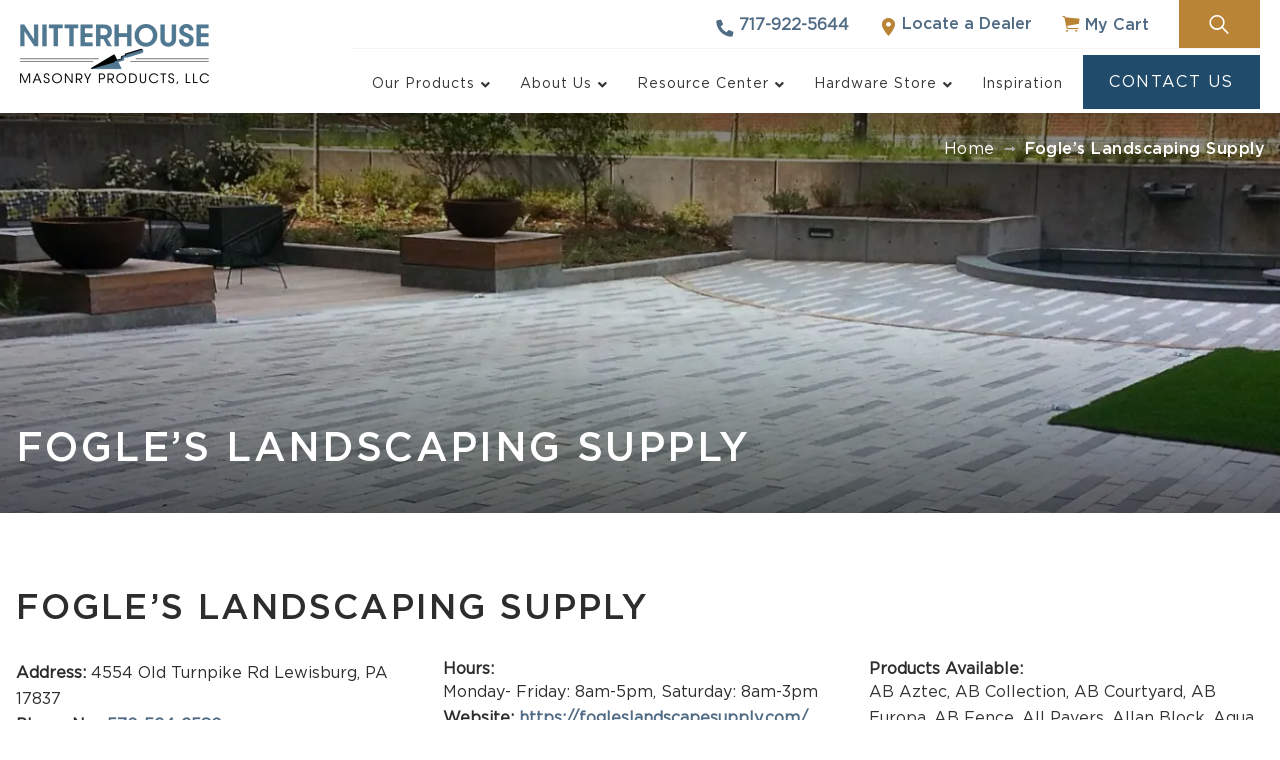

--- FILE ---
content_type: text/html; charset=UTF-8
request_url: https://www.nitterhousemasonry.com/locations/fogles-landscaping-supply/
body_size: 44860
content:
<!DOCTYPE html>
<html lang="en-US">

<head>
    <meta charset="utf-8" />
    <meta http-equiv="X-UA-Compatible" content="IE=edge" />
    <meta name="viewport" content="width=device-width, initial-scale=1" />
    <link rel="icon" href="https://www.nitterhousemasonry.com/wp-content/themes/nhm/assets/img/favicon.ico" type="image/x-icon"/>

    <meta name='robots' content='index, follow, max-image-preview:large, max-snippet:-1, max-video-preview:-1' />
<link rel="preload" as="script" href="https://www.nitterhousemasonry.com/wp-content/themes/nhm/assets/js/global.js?ver=1754993076" />
<!-- Google Tag Manager for WordPress by gtm4wp.com -->
<script data-cfasync="false" data-pagespeed-no-defer>
	var gtm4wp_datalayer_name = "dataLayer";
	var dataLayer = dataLayer || [];
	const gtm4wp_use_sku_instead = false;
	const gtm4wp_currency = 'USD';
	const gtm4wp_product_per_impression = 10;
	const gtm4wp_clear_ecommerce = false;
	const gtm4wp_datalayer_max_timeout = 2000;
</script>
<!-- End Google Tag Manager for WordPress by gtm4wp.com -->
	<!-- This site is optimized with the Yoast SEO plugin v26.1.1 - https://yoast.com/wordpress/plugins/seo/ -->
	<title>Fogle&#039;s Landscaping Supply in Lewisburg, PA | Nitterhouse</title>
	<meta name="description" content="Fogle&#039;s Landscaping Supply in Lewisburg, PA is a certified dealer of Nitterhouse Masonry products. Contact Fogles for Nitterhouse Masonry products." />
	<link rel="canonical" href="https://www.nitterhousemasonry.com/locations/fogles-landscaping-supply/" />
	<meta property="og:locale" content="en_US" />
	<meta property="og:type" content="article" />
	<meta property="og:title" content="Fogle&#039;s Landscaping Supply in Lewisburg, PA | Nitterhouse" />
	<meta property="og:description" content="Fogle&#039;s Landscaping Supply in Lewisburg, PA is a certified dealer of Nitterhouse Masonry products. Contact Fogles for Nitterhouse Masonry products." />
	<meta property="og:url" content="https://www.nitterhousemasonry.com/locations/fogles-landscaping-supply/" />
	<meta property="og:site_name" content="Nitterhouse Masonry Products, LLC" />
	<meta property="article:modified_time" content="2023-02-15T19:13:08+00:00" />
	<meta name="twitter:card" content="summary_large_image" />
	<script type="application/ld+json" class="yoast-schema-graph">{"@context":"https://schema.org","@graph":[{"@type":"WebPage","@id":"https://www.nitterhousemasonry.com/locations/fogles-landscaping-supply/","url":"https://www.nitterhousemasonry.com/locations/fogles-landscaping-supply/","name":"Fogle's Landscaping Supply in Lewisburg, PA | Nitterhouse","isPartOf":{"@id":"https://www.nitterhousemasonry.com/#website"},"datePublished":"2022-12-09T16:47:42+00:00","dateModified":"2023-02-15T19:13:08+00:00","description":"Fogle's Landscaping Supply in Lewisburg, PA is a certified dealer of Nitterhouse Masonry products. Contact Fogles for Nitterhouse Masonry products.","breadcrumb":{"@id":"https://www.nitterhousemasonry.com/locations/fogles-landscaping-supply/#breadcrumb"},"inLanguage":"en-US","potentialAction":[{"@type":"ReadAction","target":["https://www.nitterhousemasonry.com/locations/fogles-landscaping-supply/"]}]},{"@type":"BreadcrumbList","@id":"https://www.nitterhousemasonry.com/locations/fogles-landscaping-supply/#breadcrumb","itemListElement":[{"@type":"ListItem","position":1,"name":"Home","item":"https://www.nitterhousemasonry.com/"},{"@type":"ListItem","position":2,"name":"Fogle&#8217;s Landscaping Supply"}]},{"@type":"WebSite","@id":"https://www.nitterhousemasonry.com/#website","url":"https://www.nitterhousemasonry.com/","name":"Nitterhouse Masonry Products, LLC","description":"Nitterhouse Masonry is a leading manufacturer of masonry products. Including concrete block, retaining walls, hardscape products and more. Visit Us Today!","publisher":{"@id":"https://www.nitterhousemasonry.com/#organization"},"potentialAction":[{"@type":"SearchAction","target":{"@type":"EntryPoint","urlTemplate":"https://www.nitterhousemasonry.com/?s={search_term_string}"},"query-input":{"@type":"PropertyValueSpecification","valueRequired":true,"valueName":"search_term_string"}}],"inLanguage":"en-US"},{"@type":"Organization","@id":"https://www.nitterhousemasonry.com/#organization","name":"Nitterhouse Masonry Products, LLC","url":"https://www.nitterhousemasonry.com/","logo":{"@type":"ImageObject","inLanguage":"en-US","@id":"https://www.nitterhousemasonry.com/#/schema/logo/image/","url":"https://www.nitterhousemasonry.com/wp-content/uploads/2021/11/logo-nitterhousemasonry.jpg","contentUrl":"https://www.nitterhousemasonry.com/wp-content/uploads/2021/11/logo-nitterhousemasonry.jpg","width":333,"height":117,"caption":"Nitterhouse Masonry Products, LLC"},"image":{"@id":"https://www.nitterhousemasonry.com/#/schema/logo/image/"}}]}</script>
	<!-- / Yoast SEO plugin. -->


<link rel='dns-prefetch' href='//www.google.com' />
<link rel="alternate" title="oEmbed (JSON)" type="application/json+oembed" href="https://www.nitterhousemasonry.com/wp-json/oembed/1.0/embed?url=https%3A%2F%2Fwww.nitterhousemasonry.com%2Flocations%2Ffogles-landscaping-supply%2F" />
<link rel="alternate" title="oEmbed (XML)" type="text/xml+oembed" href="https://www.nitterhousemasonry.com/wp-json/oembed/1.0/embed?url=https%3A%2F%2Fwww.nitterhousemasonry.com%2Flocations%2Ffogles-landscaping-supply%2F&#038;format=xml" />
<style id="normalize-css" type="text/css">/*! normalize.css v3.0.2 | MIT License | git.io/normalize */
 html{font-family:sans-serif;-ms-text-size-adjust:100%;-webkit-text-size-adjust:100%}body{margin:0}article,aside,details,figcaption,figure,footer,header,hgroup,main,menu,nav,section,summary{display:block}audio,canvas,progress,video{display:inline-block;vertical-align:baseline}audio:not([controls]){display:none;height:0}[hidden],template{display:none}a{background-color:transparent}a:active,a:hover{outline:0}abbr[title]{border-bottom:1px dotted}b,strong{font-weight:700}dfn{font-style:italic}h1{font-size:2em;margin:.67em 0}mark{background:#ff0;color:#000}small{font-size:80%}sub,sup{font-size:75%;line-height:0;position:relative;vertical-align:baseline}sup{top:-.5em}sub{bottom:-.25em}img{border:0}svg:not(:root){overflow:hidden}figure{margin:1em 40px}hr{-moz-box-sizing:content-box;box-sizing:content-box;height:0}pre{overflow:auto}code,kbd,pre,samp{font-family:monospace,monospace;font-size:1em}button,input,optgroup,select,textarea{color:inherit;font:inherit;margin:0}button{overflow:visible}button,select{text-transform:none}button,html input[type="button"],input[type="reset"],input[type="submit"]{-webkit-appearance:button;cursor:pointer}button[disabled],html input[disabled]{cursor:default}button::-moz-focus-inner,input::-moz-focus-inner{border:0;padding:0}input{line-height:normal}input[type="checkbox"],input[type="radio"]{box-sizing:border-box;padding:0}input[type="number"]::-webkit-inner-spin-button,input[type="number"]::-webkit-outer-spin-button{height:auto}input[type="search"]{-webkit-appearance:textfield}input[type="search"]::-webkit-search-cancel-button,input[type="search"]::-webkit-search-decoration{-webkit-appearance:none}fieldset{border:1px solid silver;margin:0 2px;padding:.35em .625em .75em}legend{border:0;padding:0}textarea{overflow:auto}optgroup{font-weight:700}table{border-collapse:collapse;border-spacing:0}td,th{padding:0}</style><style id="fx-ubermenu-css" type="text/css">.ubermenu,.ubermenu .ubermenu-column,.ubermenu .ubermenu-divider,.ubermenu .ubermenu-icon,.ubermenu .ubermenu-image,.ubermenu .ubermenu-item,.ubermenu .ubermenu-nav,.ubermenu .ubermenu-retractor,.ubermenu .ubermenu-row,.ubermenu .ubermenu-search,.ubermenu .ubermenu-search-input,.ubermenu .ubermenu-search-submit,.ubermenu .ubermenu-submenu,.ubermenu .ubermenu-submenu-footer,.ubermenu .ubermenu-tabs,.ubermenu .ubermenu-tabs-panels,.ubermenu .ubermenu-target,.ubermenu-responsive-toggle{margin:0;padding:0;left:auto;right:auto;top:auto;bottom:auto;text-indent:0;clip:auto;position:static;background:0 0;text-transform:none;overflow:visible;z-index:10;-webkit-box-shadow:none;-moz-box-shadow:none;-o-box-shadow:none;box-shadow:none;-webkit-box-sizing:border-box;-moz-box-sizing:border-box;-ms-box-sizing:border-box;-o-box-sizing:border-box;box-sizing:border-box;vertical-align:top;line-height:1.3em;border:none;border-radius:0;pointer-events:auto}.ubermenu,.ubermenu .ubermenu-column,.ubermenu .ubermenu-divider,.ubermenu .ubermenu-item,.ubermenu .ubermenu-nav,.ubermenu .ubermenu-retractor,.ubermenu .ubermenu-row,.ubermenu .ubermenu-search,.ubermenu .ubermenu-search-input,.ubermenu .ubermenu-search-submit,.ubermenu .ubermenu-submenu,.ubermenu .ubermenu-submenu-footer,.ubermenu .ubermenu-tabs,.ubermenu .ubermenu-tabs-panels,.ubermenu .ubermenu-target,.ubermenu-responsive-toggle{height:auto;width:auto;max-height:none;min-height:0}.ubermenu .ubermenu-image,.ubermenu .ubermenu-submenu-drop{-webkit-backface-visibility:hidden;-moz-backface-visibility:hidden;backface-visibility:hidden;-moz-transform:translateZ(0);-webkit-transform:translateZ(0)}.ubermenu{display:block;background:#fff;line-height:1.3em;text-align:left}.ubermenu-bound{position:relative}.ubermenu-bound-inner .ubermenu-nav{position:relative}.ubermenu,.ubermenu-nav{overflow:visible!important;z-index:100}.ubermenu-nav{text-align:inherit}.ubermenu-nav,.ubermenu-row,.ubermenu-submenu{display:block;margin:0;padding:0;list-style:none}.ubermenu a.ubermenu-target,.ubermenu-trigger-click .ubermenu-has-submenu-drop>.ubermenu-target{cursor:pointer}.ubermenu span.ubermenu-target{cursor:default}.ubermenu-accessible .ubermenu-target{outline:0}.ubermenu-accessible input:not(:hover):focus,.ubermenu-accessible:not(:hover) .ubermenu-target:focus{outline:1px solid #2cc4ff;box-shadow:0 0 5px #2cc4ff!important;z-index:50;transition:outline .1s linear}.ubermenu-responsive-toggle,.ubermenu-sticky-toggle-wrapper{display:none;text-decoration:none;cursor:pointer;max-width:100%}.ubermenu-responsive-toggle:hover{text-decoration:none}.ubermenu-responsive-toggle .fab,.ubermenu-responsive-toggle .far,.ubermenu-responsive-toggle .fas,.ubermenu-responsive-toggle .svg-inline--fa,.ubermenu-responsive-toggle .ubermenu-icon-essential{width:1.3em;text-align:center;margin-right:.6em}.ubermenu-responsive-toggle-icon-only .fab,.ubermenu-responsive-toggle-icon-only .far,.ubermenu-responsive-toggle-icon-only .fas,.ubermenu-responsive-toggle-icon-only .svg-inline--fa,.ubermenu-responsive-toggle-icon-only .ubermenu-icon-essential{margin-right:0}.ubermenu-responsive-toggle .ubermenu-icon-essential{font-size:1.3em;vertical-align:text-bottom}.ubermenu-responsive-toggle-align-left{float:left}.ubermenu-responsive-toggle-align-right{float:right}.ubermenu-responsive-toggle-content-align-left{text-align:left}.ubermenu-responsive-toggle-content-align-center{text-align:center}.ubermenu-responsive-toggle-content-align-right{text-align:right}button.ubermenu-responsive-toggle-align-full{width:100%}.ubermenu-responsive-toggle.ubermenu-responsive-toggle-close-icon-times.ubermenu-responsive-toggle-open .fas:before{content:'\f00d'}.ubermenu-responsive-toggle.ubermenu-responsive-toggle-close-icon-times .ubermenu-icon-essential-times,.ubermenu-responsive-toggle.ubermenu-responsive-toggle-close-icon-times.ubermenu-responsive-toggle-open .ubermenu-icon-essential-bars{display:none}.ubermenu-responsive-toggle.ubermenu-responsive-toggle-close-icon-times .ubermenu-icon-essential-bars,.ubermenu-responsive-toggle.ubermenu-responsive-toggle-close-icon-times.ubermenu-responsive-toggle-open .ubermenu-icon-essential-times{display:flex}.ubermenu-responsive-toggle-fixed{position:fixed;top:0;right:0}.ubermenu .ubermenu-mobile-footer,.ubermenu .ubermenu-mobile-header{display:none}.ubermenu-bar-align-full{clear:both}.ubermenu-bar-align-left{float:left}.ubermenu-bar-align-right{float:right}.ubermenu-bar-align-center{float:none;margin:0 auto}.ubermenu-bar-inner-center .ubermenu-nav{margin:0 auto}.ubermenu-items-align-center{text-align:center}.ubermenu-items-align-right{text-align:right}.ubermenu .ubermenu-item{text-align:left;display:inline-block;vertical-align:top}.ubermenu-horizontal.ubermenu-items-align-flex .ubermenu-nav{display:flex}.ubermenu-horizontal.ubermenu-items-align-flex .ubermenu-nav .ubermenu-item-level-0{flex-grow:1;text-align:center}.ubermenu .ubermenu-item-level-0{vertical-align:bottom;-moz-backface-visibility:visible;backface-visibility:visible}.ubermenu-items-align-top .ubermenu-item-level-0{vertical-align:top}.ubermenu .ubermenu-item.ubermenu-item-level-0{float:none}.ubermenu-items-align-left.ubermenu-horizontal .ubermenu-item.ubermenu-item-level-0{float:left}.ubermenu.ubermenu-horizontal .ubermenu-item.ubermenu-align-left{float:left}.ubermenu.ubermenu-horizontal .ubermenu-item.ubermenu-align-right{float:right}body:not(.rtl) .ubermenu.ubermenu-horizontal .ubermenu-item-level-0:first-child>.ubermenu-target{border-left:none}.ubermenu .ubermenu-colgroup .ubermenu-column,.ubermenu .ubermenu-custom-content-padded,.ubermenu .ubermenu-nonlink,.ubermenu .ubermenu-retractor,.ubermenu .ubermenu-submenu-padded,.ubermenu .ubermenu-submenu-type-stack>.ubermenu-item-normal>.ubermenu-target,.ubermenu .ubermenu-target,.ubermenu .ubermenu-widget,.ubermenu-responsive-toggle{padding:15px 20px}.ubermenu .ubermenu-target-nowrap>.ubermenu-target-title{white-space:nowrap}.ubermenu-horizontal .ubermenu-item.ubermenu-item-mini>.ubermenu-target{padding-left:5px;padding-right:5px}.ubermenu .ubermenu-item-level-0.ubermenu-has-submenu-stack{position:relative}.ubermenu .ubermenu-item-level-0>.ubermenu-submenu-type-stack{padding-top:0}.ubermenu .ubermenu-item-level-0>.ubermenu-submenu-type-stack>.ubermenu-item{clear:both;width:100%}.ubermenu .ubermenu-submenu .ubermenu-submenu-type-stack{width:auto}.ubermenu .ubermenu-active .ubermenu-submenu .ubermenu-submenu-type-stack{visibility:visible;opacity:1;display:block}.ubermenu .ubermenu-autocolumn,.ubermenu .ubermenu-submenu-type-stack{padding-top:10px;padding-bottom:10px}.ubermenu .ubermenu-item-type-column>.ubermenu-submenu-type-stack{padding-top:0}.ubermenu .ubermenu-item-type-column>.ubermenu-submenu-type-stack>.ubermenu-item-normal:first-child{margin-top:10px}.ubermenu .ubermenu-submenu-type-stack>.ubermenu-item-normal>.ubermenu-target{padding-top:5px;padding-bottom:5px}.ubermenu .ubermenu-target{display:block;text-decoration:none;position:relative}.ubermenu .ubermenu-target-with-image{overflow:hidden}.ubermenu .ubermenu-submenu .ubermenu-target{backface-visibility:hidden}.ubermenu-sub-indicators .ubermenu-has-submenu-drop>.ubermenu-target>.ubermenu-sub-indicator{position:absolute;right:10px;top:50%;margin-top:-6px}.ubermenu-sub-indicators .ubermenu-has-submenu-drop>.ubermenu-target>.ubermenu-sub-indicator>.ubermenu-icon-essential{display:flex;font-size:9px;margin-top:1px}.ubermenu-sub-indicators .ubermenu-has-submenu-drop>.ubermenu-target{padding-right:25px}.ubermenu-sub-indicators .ubermenu-item-has-children>.ubermenu-target.ubermenu-noindicator{padding-right:20px}.ubermenu-sub-indicators .ubermenu-item-mini.ubermenu-item-has-children>.ubermenu-target.ubermenu-noindicator{padding-right:5px}.ubermenu-sub-indicators .ubermenu-has-submenu-drop>.ubermenu-noindicator>.ubermenu-sub-indicator{display:none}.ubermenu-sub-indicators.ubermenu-sub-indicators-align-text .ubermenu-has-submenu-drop>.ubermenu-target>.ubermenu-sub-indicator{right:auto;margin-left:.6em}.ubermenu.ubermenu-sub-indicators.ubermenu-sub-indicators-align-text.ubermenu-items-vstretch .ubermenu-item.ubermenu-item-level-0.ubermenu-has-submenu-drop>.ubermenu-target{flex-wrap:nowrap}.ubermenu.ubermenu-sub-indicators.ubermenu-sub-indicators-align-text.ubermenu-items-vstretch .ubermenu-item.ubermenu-item-level-0.ubermenu-has-submenu-drop>.ubermenu-target>.ubermenu-sub-indicator{position:relative;top:auto;margin-top:0}.ubermenu-sub-indicators .ubermenu-submenu-type-flyout>.ubermenu-has-submenu-drop>.ubermenu-target>.ubermenu-sub-indicator,.ubermenu-sub-indicators .ubermenu-submenu-type-stack>.ubermenu-has-submenu-drop.ubermenu-has-submenu-flyout>.ubermenu-target>.ubermenu-sub-indicator{transform:rotate(-90deg)}.ubermenu-sub-indicators .ubermenu-submenu .ubermenu-has-submenu-flyout.ubermenu-submenu-reverse>.ubermenu-target>.ubermenu-sub-indicator{right:auto;left:10px;transform:rotate(90deg)}.ubermenu.ubermenu-submenu-indicator-closes .ubermenu-sub-indicator-close{position:absolute;right:0;top:0;width:28px;text-align:center;vertical-align:bottom;display:none;height:100%}.ubermenu.ubermenu-submenu-indicator-closes .ubermenu-sub-indicator-close>[class^=fa]{display:inline-block;position:absolute;top:50%;margin-top:-.4em;left:0;width:100%}.ubermenu.ubermenu-submenu-indicator-closes .ubermenu-sub-indicator-close>.svg-inline--fa{position:absolute;top:50%;bottom:50%;transform:translate(-50%,-50%)}.ubermenu .ubermenu-target-text{display:inline-block;vertical-align:baseline;font-family:inherit;font-weight:inherit;color:inherit}.ubermenu .ubermenu-target-description{font-size:80%;font-weight:400;clear:both;display:block}.ubermenu .ubermenu-target-with-image>.ubermenu-target-text{display:block;clear:none}.ubermenu .ubermenu-item.ubermenu-disable-padding>.ubermenu-target{padding:0}.ubermenu.ubermenu-sub-indicators .ubermenu-item.ubermenu-disable-padding.ubermenu-has-submenu-drop>.ubermenu-target{padding-right:30px}.ubermenu .ubermenu-image{display:block;max-width:100%;transition:opacity 1s ease;opacity:1}.ubermenu .ubermenu-image:not(.ubermenu-image-lazyload){height:auto}.ubermenu .ubermenu-image-lazyload{opacity:0}.ubermenu .ubermenu-item-layout-image_left>.ubermenu-target-text{padding-left:50px}.ubermenu .ubermenu-item-layout-image_left>.ubermenu-image{float:left}.ubermenu .ubermenu-item-layout-image_right>.ubermenu-target-text{padding-right:50px}.ubermenu .ubermenu-item-layout-image_right>.ubermenu-image{float:right}.ubermenu .ubermenu-item-layout-image_above>.ubermenu-image{margin-bottom:10px}.ubermenu .ubermenu-item-layout-image_below>.ubermenu-image{margin-top:10px}.ubermenu .ubermenu-icon{width:1.3em;text-align:center;line-height:1em;vertical-align:baseline}.ubermenu .ubermenu-icon.svg-inline--fa{vertical-align:-.125em}.ubermenu .ubermenu-item-notext>.ubermenu-icon{line-height:1.3em}.ubermenu .ubermenu-icon-essential,.ubermenu-icon-essential{width:1em;height:1em;display:inline-flex;align-items:center}.ubermenu .ubermenu-icon-essential svg,.ubermenu-icon-essential svg{width:100%;height:100%;fill:currentColor}.ubermenu .ubermenu-item-layout-icon_bottom>.ubermenu-icon,.ubermenu .ubermenu-item-layout-icon_top>.ubermenu-icon{line-height:1.3em;vertical-align:baseline}.ubermenu.ubermenu-sub-indicators .ubermenu-has-submenu-drop:not(.ubermenu-tab)>.ubermenu-target.ubermenu-item-layout-icon_bottom>.ubermenu-sub-indicator,.ubermenu.ubermenu-sub-indicators .ubermenu-has-submenu-drop:not(.ubermenu-tab)>.ubermenu-target.ubermenu-item-layout-icon_top>.ubermenu-sub-indicator{left:50%;right:auto;margin-left:-4px;bottom:7px;top:auto}.ubermenu .ubermenu-item-layout-icon_top>.ubermenu-icon{margin-bottom:5px}.ubermenu .ubermenu-item-layout-icon_bottom>.ubermenu-icon{margin-top:5px}.ubermenu .ubermenu-item-layout-icon_top.ubermenu-item-notext>.ubermenu-icon{margin:0}.ubermenu .ubermenu-item-layout-icon_left>.ubermenu-target-title{margin-left:.6em;display:inline-block}.ubermenu.ubermenu-icons-inline .ubermenu-item-layout-icon_left>.ubermenu-icon,.ubermenu.ubermenu-icons-inline .ubermenu-item-layout-icon_left>.ubermenu-target-title{display:inline-block;white-space:normal}.ubermenu .ubermenu-content-align-left{text-align:left}.ubermenu .ubermenu-content-align-left>.ubermenu-image{display:inline-block}.ubermenu .ubermenu-content-align-center{text-align:center}.ubermenu .ubermenu-content-align-center>.ubermenu-image{float:none;margin-left:auto;margin-right:auto}.ubermenu .ubermenu-content-align-right{text-align:right}.ubermenu .ubermenu-content-align-right>.ubermenu-image{display:inline-block}.ubermenu .ubermenu-column,.ubermenu .ubermenu-row{max-width:100%}.ubermenu .ubermenu-item .ubermenu-submenu-drop{position:absolute;z-index:500;top:-10000px;height:0;max-height:0;visibility:hidden;overflow:hidden}.ubermenu .ubermenu-item:not(.ubermenu-active) .ubermenu-submenu-drop{min-height:0!important}.ubermenu .ubermenu-item .ubermenu-submenu-padded{-webkit-box-sizing:border-box;-moz-box-sizing:border-box;-o-box-sizing:border-box;box-sizing:border-box}.ubermenu .ubermenu-item.ubermenu-active>.ubermenu-submenu-drop,.ubermenu-nojs .ubermenu-item:hover>.ubermenu-submenu-drop{display:block;visibility:visible;opacity:1;height:auto;max-height:none}.ubermenu .ubermenu-item.ubermenu-active>.ubermenu-submenu-type-flyout,.ubermenu-nojs .ubermenu-item:hover>.ubermenu-submenu-type-flyout{overflow:visible}.ubermenu .ubermenu-item.ubermenu-in-transition>.ubermenu-submenu-type-flyout{overflow:hidden}.ubermenu .ubermenu-item .ubermenu-submenu-drop{box-shadow:0 0 20px rgba(0,0,0,.15)}.ubermenu .ubermenu-item-level-0>.ubermenu-submenu-drop{clip:rect(0,5000px,5000px,-5000px)}.ubermenu-bound .ubermenu-submenu-type-mega{min-width:50%}.ubermenu .ubermenu-grid-row,.ubermenu .ubermenu-submenu-grid{padding-right:20px}.ubermenu .ubermenu-submenu-type-mega .ubermenu-grid-row>.ubermenu-item>.ubermenu-target,.ubermenu .ubermenu-submenu-type-mega.ubermenu-submenu-grid>.ubermenu-item>.ubermenu-target,.ubermenu .ubermenu-submenu-type-tab-content-panel .ubermenu-submenu-grid>.ubermenu-item>.ubermenu-target,.ubermenu .ubermenu-submenu-type-tab-content-panel.ubermenu-submenu-grid>.ubermenu-item>.ubermenu-target{padding-right:0}.ubermenu .ubermenu-item.ubermenu-active>.ubermenu-target,.ubermenu-nojs .ubermenu-item:hover>.ubermenu-target{position:relative}.ubermenu .ubermenu-item.ubermenu-active .ubermenu-submenu-drop,.ubermenu-nojs .ubermenu-item:hover .ubermenu-submenu-drop{z-index:20}.ubermenu .ubermenu-submenu-drop.ubermenu-submenu-align-left_edge_item{left:auto}.ubermenu .ubermenu-submenu-drop.ubermenu-submenu-align-right_edge_item{right:auto}.ubermenu .ubermenu-submenu-drop.ubermenu-submenu-align-full_width,.ubermenu .ubermenu-submenu-drop.ubermenu-submenu-align-left_edge_bar{left:0}.ubermenu .ubermenu-submenu-drop.ubermenu-submenu-align-right_edge_bar{right:0}.rtl .ubermenu .ubermenu-submenu-rtl *,.ubermenu .ubermenu-submenu-rtl{direction:rtl}.ubermenu .ubermenu-submenu-rtl>*{direction:ltr}.ubermenu .ubermenu-submenu-drop.ubermenu-submenu-align-full_width{width:100%}.ubermenu .ubermenu-retractor{display:block;clear:both;text-align:center;cursor:pointer}.ubermenu .ubermenu-retractor:hover{background:rgba(0,0,0,.1)}.ubermenu .ubermenu-retractor-desktop{position:absolute;right:0;top:0;padding:7px 10px;z-index:100}.ubermenu .ubermenu-submenu-type-stack>.ubermenu-item{display:block}.ubermenu .ubermenu-submenu-type-stack>.ubermenu-item.ubermenu-column-auto{width:100%;display:block;float:none;min-width:0}.ubermenu .ubermenu-item-header>.ubermenu-submenu-type-stack>.ubermenu-autocolumn,.ubermenu .ubermenu-item-header>.ubermenu-submenu-type-stack>.ubermenu-autocolumn>.ubermenu-submenu-type-stack>.ubermenu-item-normal:first-child{padding-top:0;margin-top:0}.ubermenu .ubermenu-autocolumn+.ubermenu-item-view-all{clear:both}.ubermenu .ubermenu-submenu-type-stack.ubermenu-submenu-indent{padding-left:1.6em;padding-top:.4em}.ubermenu .ubermenu-submenu-footer{position:absolute;bottom:0;right:0;padding:10px 20px;color:inherit;font-size:inherit;list-style:none}.ubermenu .ubermenu-submenu-footer a{text-decoration:none;font-weight:700;font-size:inherit}.ubermenu .ubermenu-item.ubermenu-active.ubermenu-in-transition>.ubermenu-submenu-drop,.ubermenu .ubermenu-item.ubermenu-in-transition>.ubermenu-submenu-drop{overflow:hidden!important;height:auto}.ubermenu .ubermenu-item .ubermenu-submenu-drop{-webkit-transition-duration:.3s;-ms-transition-duration:.3s;transition-duration:.3s;-webkit-transition-timing-function:ease-in;-ms-transition-timing-function:ease-in;transition-timing-function:ease-in}.ubermenu-transition-none .ubermenu-item .ubermenu-submenu-drop{-webkit-transition:none;-ms-transition:none;transition:none;top:auto}.ubermenu-nojs.ubermenu-transition-none .ubermenu-item:hover>.ubermenu-submenu-drop,.ubermenu-transition-none .ubermenu-item.ubermenu-active>.ubermenu-submenu-drop{max-height:none;height:auto;overflow-y:visible}.ubermenu-transition-slide .ubermenu-item .ubermenu-submenu-drop{-webkit-transition-property:max-height,visibility;-ms-transition-property:max-height,visibility;transition-property:max-height,visibility;max-height:0;top:auto}.ubermenu-nojs.ubermenu-transition-slide .ubermenu-item:hover>.ubermenu-submenu-drop,.ubermenu-transition-slide .ubermenu-item.ubermenu-active>.ubermenu-submenu-drop{max-height:1000px}.ubermenu-transition-fade .ubermenu-item .ubermenu-submenu-drop{opacity:0;-webkit-transition-property:opacity,visibility;-ms-transition-property:opacity,visibility;transition-property:opacity,visibility;top:auto;margin-top:1px}.ubermenu-nojs.ubermenu-transition-fade .ubermenu-item:hover>.ubermenu-submenu-drop,.ubermenu-transition-fade .ubermenu-item.ubermenu-active>.ubermenu-submenu-drop{opacity:1;top:auto}.ubermenu-transition-shift .ubermenu-item .ubermenu-submenu-drop{margin-top:20px;top:auto;opacity:0;-webkit-transition-property:margin-top,opacity,visibility;-ms-transition-property:margin-top,opacity,visibility;transition-property:margin-top,opacity,visibility}.ubermenu-nojs.ubermenu-transition-shift .ubermenu-item:hover>.ubermenu-submenu-drop,.ubermenu-transition-shift .ubermenu-item.ubermenu-active>.ubermenu-submenu-drop{margin-top:0;opacity:1}.ubermenu.ubermenu-transition-slide .ubermenu-active>.ubermenu-submenu.ubermenu-submenu-type-mega,.ubermenu:not(.ubermenu-transition-slide) .ubermenu-submenu.ubermenu-submenu-type-mega{max-height:600px;overflow-y:auto;-webkit-overflow-scrolling:touch}.ubermenu.ubermenu-disable-submenu-scroll .ubermenu-item>.ubermenu-submenu.ubermenu-submenu-type-mega{overflow:hidden}.ubermenu.ubermenu-disable-submenu-scroll .ubermenu-active>.ubermenu-submenu.ubermenu-submenu-type-mega{max-height:none}.ubermenu .ubermenu-submenu-type-flyout>.ubermenu-item{display:block;float:none;position:relative;min-width:150px;clear:both}.ubermenu .ubermenu-submenu .ubermenu-submenu-type-flyout{min-width:100%}.ubermenu:not(.ubermenu-transition-slide) .ubermenu-submenu.ubermenu-submenu-type-flyout{max-height:99999px}.ubermenu .ubermenu-submenu-type-flyout>.ubermenu-item.ubermenu-active{z-index:50}.ubermenu .ubermenu-submenu .ubermenu-submenu-type-flyout{margin-top:-1px;top:0;left:100%;min-width:0;clip:rect(-10px,5000px,5000px,0)}.ubermenu-nojs.ubermenu-transition-shift .ubermenu-submenu .ubermenu-item:hover>.ubermenu-submenu-drop.ubermenu-submenu-type-flyout,.ubermenu-transition-shift .ubermenu-submenu .ubermenu-item.ubermenu-active>.ubermenu-submenu-drop.ubermenu-submenu-type-flyout{margin-top:-1px}.ubermenu .ubermenu-submenu .ubermenu-submenu-type-flyout.ubermenu-submenu-align-right_edge_item{left:auto;right:100%;clip:rect(-10px,5000px,5000px,-5000px)}.ubermenu .ubermenu-submenu .ubermenu-item.ubermenu-active>.ubermenu-submenu-type-flyout{top:0}.ubermenu .ubermenu-submenu-type-flyout>.ubermenu-item.ubermenu-has-submenu-mega{position:static}.ubermenu .ubermenu-submenu.ubermenu-submenu-type-flyout>.ubermenu-item>.ubermenu-submenu.ubermenu-submenu-type-mega{left:100%;top:0;min-height:100%;-webkit-box-sizing:content-box;-moz-box-sizing:content-box;-ms-box-sizing:content-box;box-sizing:content-box;clip:rect(-10px,5000px,5000px,-5000px)}.ubermenu .ubermenu-submenu.ubermenu-submenu-type-flyout>.ubermenu-item.ubermenu-submenu-flyout-mega-left>.ubermenu-target>.ubermenu-sub-indicator{right:auto;left:10px;transform:rotate(90deg)}.ubermenu .ubermenu-submenu.ubermenu-submenu-type-flyout>.ubermenu-item.ubermenu-submenu-flyout-mega-left>.ubermenu-submenu.ubermenu-submenu-type-mega.ubermenu-submenu-align-left_edge_item{right:100%;left:auto}.ubermenu.ubermenu-horizontal .ubermenu-item-level-1:first-child>.ubermenu-submenu-type-flyout,.ubermenu.ubermenu-horizontal .ubermenu-item-level-1:first-child>.ubermenu-submenu-type-flyout>.ubermenu-item:first-child>.ubermenu-submenu-type-flyout,.ubermenu.ubermenu-horizontal .ubermenu-submenu-type-flyout .ubermenu-submenu-type-mega{border-top:none}.ubermenu .ubermenu-item .ubermenu-submenu-type-mega .ubermenu-submenu-drop{margin-top:0;clip:rect(0,5000px,5000px,-5000px)}.ubermenu .ubermenu-item .ubermenu-submenu-type-mega .ubermenu-item.ubermenu-has-submenu-flyout{position:relative}.ubermenu .ubermenu-item .ubermenu-submenu-type-mega>.ubermenu-item.ubermenu-has-submenu-flyout>.ubermenu-submenu-drop{top:auto;left:auto;box-shadow:none}.ubermenu .ubermenu-submenu-type-mega .ubermenu-item.ubermenu-has-submenu-flyout.ubermenu-active{z-index:100}.ubermenu .ubermenu-row{margin-bottom:10px;clear:both}.ubermenu .ubermenu-row:after{content:"";display:table;clear:both}.ubermenu .ubermenu-clear-row{clear:both}.ubermenu .ubermenu-submenu .ubermenu-column{display:block;float:left;width:auto}.ubermenu .ubermenu-submenu .ubermenu-row.ubermenu-row-content-align-left,.ubermenu .ubermenu-submenu-type-mega.ubermenu-submenu-content-align-left,.ubermenu .ubermenu-submenu-type-tab-content-panel.ubermenu-submenu-content-align-left{text-align:left}.ubermenu .ubermenu-submenu .ubermenu-row.ubermenu-row-content-align-right,.ubermenu .ubermenu-submenu-type-mega.ubermenu-submenu-content-align-right,.ubermenu .ubermenu-submenu-type-tab-content-panel.ubermenu-submenu-content-align-right{text-align:right}.ubermenu .ubermenu-submenu .ubermenu-row.ubermenu-row-content-align-center,.ubermenu .ubermenu-submenu-type-mega.ubermenu-submenu-content-align-center,.ubermenu .ubermenu-submenu-type-tab-content-panel.ubermenu-submenu-content-align-center{text-align:center}.ubermenu .ubermenu-submenu-type-mega.ubermenu-submenu-content-align-center>.ubermenu-column,.ubermenu .ubermenu-submenu-type-mega.ubermenu-submenu-content-align-center>.ubermenu-row>.ubermenu-column,.ubermenu .ubermenu-submenu-type-mega.ubermenu-submenu-content-align-left>.ubermenu-column,.ubermenu .ubermenu-submenu-type-mega.ubermenu-submenu-content-align-left>.ubermenu-row>.ubermenu-column,.ubermenu .ubermenu-submenu-type-mega.ubermenu-submenu-content-align-right>.ubermenu-column,.ubermenu .ubermenu-submenu-type-mega.ubermenu-submenu-content-align-right>.ubermenu-row>.ubermenu-column,.ubermenu .ubermenu-submenu-type-tab-content-panel.ubermenu-submenu-content-align-center>.ubermenu-column,.ubermenu .ubermenu-submenu-type-tab-content-panel.ubermenu-submenu-content-align-center>.ubermenu-row>.ubermenu-column,.ubermenu .ubermenu-submenu-type-tab-content-panel.ubermenu-submenu-content-align-left>.ubermenu-column,.ubermenu .ubermenu-submenu-type-tab-content-panel.ubermenu-submenu-content-align-left>.ubermenu-row>.ubermenu-column,.ubermenu .ubermenu-submenu-type-tab-content-panel.ubermenu-submenu-content-align-right>.ubermenu-column,.ubermenu .ubermenu-submenu-type-tab-content-panel.ubermenu-submenu-content-align-right>.ubermenu-row>.ubermenu-column{display:inline-block;float:none}.ubermenu .ubermenu-submenu .ubermenu-column-auto{min-width:100px;width:auto}.ubermenu .ubermenu-nav .ubermenu-column-full{width:100%}.ubermenu .ubermenu-nav .ubermenu-column-1-2{width:50%}.ubermenu .ubermenu-nav .ubermenu-column-1-3{width:33.33%}.ubermenu .ubermenu-nav .ubermenu-column-2-3{width:66.66%}.ubermenu .ubermenu-nav .ubermenu-column-1-4{width:25%}.ubermenu .ubermenu-nav .ubermenu-column-3-4{width:75%}.ubermenu .ubermenu-nav .ubermenu-column-1-5{width:20%}.ubermenu .ubermenu-nav .ubermenu-column-2-5{width:40%}.ubermenu .ubermenu-nav .ubermenu-column-3-5{width:60%}.ubermenu .ubermenu-nav .ubermenu-column-4-5{width:80%}.ubermenu .ubermenu-nav .ubermenu-column-1-6{width:16.66%}.ubermenu .ubermenu-nav .ubermenu-column-5-6{width:83.33%}.ubermenu .ubermenu-nav .ubermenu-column-1-7{width:14.28%}.ubermenu .ubermenu-nav .ubermenu-column-2-7{width:28.57%}.ubermenu .ubermenu-nav .ubermenu-column-3-7{width:42.85%}.ubermenu .ubermenu-nav .ubermenu-column-4-7{width:57.14%}.ubermenu .ubermenu-nav .ubermenu-column-5-7{width:71.42%}.ubermenu .ubermenu-nav .ubermenu-column-6-7{width:85.71%}.ubermenu .ubermenu-nav .ubermenu-column-1-8{width:12.5%}.ubermenu .ubermenu-nav .ubermenu-column-3-8{width:37.5%}.ubermenu .ubermenu-nav .ubermenu-column-5-8{width:62.5%}.ubermenu .ubermenu-nav .ubermenu-column-7-8{width:87.5%}.ubermenu .ubermenu-nav .ubermenu-column-1-9{width:11.11%}.ubermenu .ubermenu-nav .ubermenu-column-2-9{width:22.22%}.ubermenu .ubermenu-nav .ubermenu-column-4-9{width:44.44%}.ubermenu .ubermenu-nav .ubermenu-column-5-9{width:55.55%}.ubermenu .ubermenu-nav .ubermenu-column-7-9{width:77.77%}.ubermenu .ubermenu-nav .ubermenu-column-8-9{width:88.88%}.ubermenu .ubermenu-nav .ubermenu-column-1-10{width:10%}.ubermenu .ubermenu-nav .ubermenu-column-3-10{width:30%}.ubermenu .ubermenu-nav .ubermenu-column-7-10{width:70%}.ubermenu .ubermenu-nav .ubermenu-column-9-10{width:90%}.ubermenu .ubermenu-nav .ubermenu-column-1-11{width:9.09%}.ubermenu .ubermenu-nav .ubermenu-column-2-11{width:18.18%}.ubermenu .ubermenu-nav .ubermenu-column-3-11{width:27.27%}.ubermenu .ubermenu-nav .ubermenu-column-4-11{width:36.36%}.ubermenu .ubermenu-nav .ubermenu-column-5-11{width:45.45%}.ubermenu .ubermenu-nav .ubermenu-column-6-11{width:54.54%}.ubermenu .ubermenu-nav .ubermenu-column-7-11{width:63.63%}.ubermenu .ubermenu-nav .ubermenu-column-8-11{width:72.72%}.ubermenu .ubermenu-nav .ubermenu-column-9-11{width:81.81%}.ubermenu .ubermenu-nav .ubermenu-column-10-11{width:90.9%}.ubermenu .ubermenu-nav .ubermenu-column-1-12{width:8.33%}.ubermenu .ubermenu-nav .ubermenu-column-5-12{width:41.66%}.ubermenu .ubermenu-nav .ubermenu-column-7-12{width:58.33%}.ubermenu .ubermenu-nav .ubermenu-column-11-12{width:91.66%}.ubermenu .ubermenu-autoclear>.ubermenu-column-1-10:nth-child(10n+1),.ubermenu .ubermenu-autoclear>.ubermenu-column-1-11:nth-child(11n+1),.ubermenu .ubermenu-autoclear>.ubermenu-column-1-12:nth-child(12n+1),.ubermenu .ubermenu-autoclear>.ubermenu-column-1-2:nth-child(2n+1),.ubermenu .ubermenu-autoclear>.ubermenu-column-1-3:nth-child(3n+1),.ubermenu .ubermenu-autoclear>.ubermenu-column-1-4:nth-child(4n+1),.ubermenu .ubermenu-autoclear>.ubermenu-column-1-5:nth-child(5n+1),.ubermenu .ubermenu-autoclear>.ubermenu-column-1-6:nth-child(6n+1),.ubermenu .ubermenu-autoclear>.ubermenu-column-1-7:nth-child(7n+1),.ubermenu .ubermenu-autoclear>.ubermenu-column-1-8:nth-child(8n+1),.ubermenu .ubermenu-autoclear>.ubermenu-column-1-9:nth-child(9n+1),.ubermenu .ubermenu-autoclear>.ubermenu-column-full{clear:both}.ubermenu .ubermenu-autoclear.ubermenu-submenu-retractor-top>.ubermenu-column{clear:none}.ubermenu .ubermenu-autoclear.ubermenu-submenu-retractor-top>.ubermenu-column-1-10:nth-child(10n+2),.ubermenu .ubermenu-autoclear.ubermenu-submenu-retractor-top>.ubermenu-column-1-11:nth-child(11n+2),.ubermenu .ubermenu-autoclear.ubermenu-submenu-retractor-top>.ubermenu-column-1-12:nth-child(12n+2),.ubermenu .ubermenu-autoclear.ubermenu-submenu-retractor-top>.ubermenu-column-1-2:nth-child(2n+2),.ubermenu .ubermenu-autoclear.ubermenu-submenu-retractor-top>.ubermenu-column-1-3:nth-child(3n+2),.ubermenu .ubermenu-autoclear.ubermenu-submenu-retractor-top>.ubermenu-column-1-4:nth-child(4n+2),.ubermenu .ubermenu-autoclear.ubermenu-submenu-retractor-top>.ubermenu-column-1-5:nth-child(5n+2),.ubermenu .ubermenu-autoclear.ubermenu-submenu-retractor-top>.ubermenu-column-1-6:nth-child(6n+2),.ubermenu .ubermenu-autoclear.ubermenu-submenu-retractor-top>.ubermenu-column-1-7:nth-child(7n+2),.ubermenu .ubermenu-autoclear.ubermenu-submenu-retractor-top>.ubermenu-column-1-8:nth-child(8n+2),.ubermenu .ubermenu-autoclear.ubermenu-submenu-retractor-top>.ubermenu-column-1-9:nth-child(9n+2),.ubermenu .ubermenu-autoclear.ubermenu-submenu-retractor-top>.ubermenu-column-full{clear:both}.ubermenu .ubermenu-autoclear.ubermenu-submenu-retractor-top.ubermenu-submenu-retractor-top-2>.ubermenu-column{clear:none}.ubermenu .ubermenu-autoclear.ubermenu-submenu-retractor-top-2>.ubermenu-column-1-10:nth-child(10n+3),.ubermenu .ubermenu-autoclear.ubermenu-submenu-retractor-top-2>.ubermenu-column-1-11:nth-child(11n+3),.ubermenu .ubermenu-autoclear.ubermenu-submenu-retractor-top-2>.ubermenu-column-1-12:nth-child(12n+3),.ubermenu .ubermenu-autoclear.ubermenu-submenu-retractor-top-2>.ubermenu-column-1-2:nth-child(2n+3),.ubermenu .ubermenu-autoclear.ubermenu-submenu-retractor-top-2>.ubermenu-column-1-3:nth-child(3n+3),.ubermenu .ubermenu-autoclear.ubermenu-submenu-retractor-top-2>.ubermenu-column-1-4:nth-child(4n+3),.ubermenu .ubermenu-autoclear.ubermenu-submenu-retractor-top-2>.ubermenu-column-1-5:nth-child(5n+3),.ubermenu .ubermenu-autoclear.ubermenu-submenu-retractor-top-2>.ubermenu-column-1-6:nth-child(6n+3),.ubermenu .ubermenu-autoclear.ubermenu-submenu-retractor-top-2>.ubermenu-column-1-7:nth-child(7n+3),.ubermenu .ubermenu-autoclear.ubermenu-submenu-retractor-top-2>.ubermenu-column-1-8:nth-child(8n+3),.ubermenu .ubermenu-autoclear.ubermenu-submenu-retractor-top-2>.ubermenu-column-1-9:nth-child(9n+3),.ubermenu .ubermenu-autoclear.ubermenu-submenu-retractor-top-2>.ubermenu-column-full{clear:both}.ubermenu .ubermenu-tabs{position:relative;width:100%}.ubermenu .ubermenu-tabs-group{border-style:solid}.ubermenu .ubermenu-tab .ubermenu-tab-content-panel{position:absolute;display:none}.ubermenu .ubermenu-tab .ubermenu-tab-content-panel,.ubermenu .ubermenu-tab>.ubermenu-target{border-width:0;border-style:solid}.ubermenu .ubermenu-tab.ubermenu-active>.ubermenu-tab-content-panel,.ubermenu-nojs .ubermenu-tab:hover>.ubermenu-tab-content-panel{display:block}.ubermenu-nojs .ubermenu-tabs-show-default>.ubermenu-tabs-group>.ubermenu-tab:first-child>.ubermenu-tab-content-panel{display:block}.ubermenu-nojs .ubermenu-tabs-show-default:hover>.ubermenu-tabs-group>.ubermenu-tab:first-child>.ubermenu-tab-content-panel{display:none}.ubermenu-nojs .ubermenu-tabs-show-default:hover>.ubermenu-tabs-group>.ubermenu-tab:first-child:hover>.ubermenu-tab-content-panel{display:block}.ubermenu .ubermenu-tab-layout-left>.ubermenu-tabs-group{float:left;border-width:0 1px 0 0}.ubermenu .ubermenu-tab-layout-left>.ubermenu-tabs-group>.ubermenu-tab>.ubermenu-tab-content-panel{right:0;top:0}.ubermenu-sub-indicators .ubermenu-tabs.ubermenu-tab-layout-left>.ubermenu-tabs-group>.ubermenu-has-submenu-drop>.ubermenu-target>.ubermenu-sub-indicator{transform:rotate(-90deg)}.ubermenu .ubermenu-tab-layout-right>.ubermenu-tabs-group{float:right;border-width:0 0 0 1px}.ubermenu .ubermenu-tab-layout-right>.ubermenu-tabs-group>.ubermenu-tab>.ubermenu-tab-content-panel{left:0;top:0}.ubermenu .ubermenu-tab-layout-right>.ubermenu-tabs-group>.ubermenu-has-submenu-drop>.ubermenu-target{padding-left:25px;padding-right:20px}.ubermenu-sub-indicators .ubermenu-tabs.ubermenu-tab-layout-right>.ubermenu-tabs-group>.ubermenu-has-submenu-drop>.ubermenu-target>.ubermenu-sub-indicator{transform:rotate(90deg);right:auto;left:10px}.ubermenu .ubermenu-tab-layout-top>.ubermenu-tabs-group{border-width:0}.ubermenu .ubermenu-tab-layout-top>.ubermenu-tabs-group>.ubermenu-tab>.ubermenu-tab-content-panel{left:0;top:auto;border-width:1px 0 0 0}.ubermenu .ubermenu-tab-layout-bottom>.ubermenu-tabs-group{border-width:1px 0 0 0;position:absolute;bottom:0}.ubermenu .ubermenu-tab-layout-bottom>.ubermenu-tabs-group>.ubermenu-tab>.ubermenu-tab-content-panel{left:0;bottom:100%}.ubermenu-sub-indicators .ubermenu-tabs.ubermenu-tab-layout-bottom>.ubermenu-tabs-group>.ubermenu-has-submenu-drop>.ubermenu-target>.ubermenu-sub-indicator{transform:rotate(180deg)}.ubermenu h3.ubermenu-widgettitle{padding-left:0;padding-right:0;margin-bottom:1.3em}.widget.ubermenu_navigation_widget-class{overflow:visible}.ubermenu .ubermenu-divider{clear:both;display:block;padding:20px 0}.ubermenu .ubermenu-submenu-type-stack>.ubermenu-divider{padding:10px 0}.ubermenu .ubermenu-divider hr{padding:0;margin:0;display:block;height:1px;background:0 0;border:0;border-top:1px solid #ddd;border-top:1px solid rgba(0,0,0,.1)}.ubermenu .ubermenu-search .ubermenu-searchform{position:relative;background:#f9f9f9;width:150px;margin:7px}.ubermenu .ubermenu-search .ubermenu-searchform label{display:inline}.ubermenu .ubermenu-search input.ubermenu-search-input{width:100%;padding:8px 40px 8px 15px;color:#333;background:0 0;border:none}.ubermenu .ubermenu-search .ubermenu-search-submit,.ubermenu .ubermenu-searchbar-drop .ubermenu-search-submit{position:absolute;width:40px;height:100%;top:0;right:0;border:none;background:0 0;cursor:pointer;color:#666;font-style:normal;font-weight:400;font-size:inherit;line-height:1;-webkit-font-smoothing:antialiased;-moz-osx-font-smoothing:grayscale}.ubermenu .ubermenu-submenu .ubermenu-search .ubermenu-searchform{height:50px;margin:0;background:#f9f9f9;width:100%}.ubermenu .ubermenu-submenu .ubermenu-search input.ubermenu-search-input{width:100%;padding:14px 50px 14px 25px;height:100%;color:#333;background:0 0}.ubermenu .ubermenu-submenu .ubermenu-search .ubermenu-search-submit,.ubermenu .ubermenu-submenu .ubermenu-searchbar-drop .ubermenu-search-submit{position:absolute;width:50px;height:100%;top:0;right:0;border:none;background:0 0;cursor:pointer;color:#666;font-style:normal;font-weight:400;font-size:inherit;line-height:1;-webkit-font-smoothing:antialiased;-moz-osx-font-smoothing:grayscale}.ubermenu .ubermenu-postlist-item{margin-bottom:10px}.ubermenu .ubermenu-postlist .ubermenu-image{float:left}.ubermenu .ubermenu-postlist-title>a{color:inherit;text-decoration:none}.ubermenu .ubermenu-postlist-content{font-size:11px;opacity:.7}.ubermenu .ubermenu-map-canvas img{max-width:none}.ubermenu .ubermenu-badge{display:inline-block;padding:.2em .5em;border-radius:2px;font-weight:400;font-size:11px;margin-left:.6em;background:#222;color:#fff;transform:translateZ(0)}.rtl .ubermenu-badge{margin-left:0;margin-right:.6em}.ubermenu .ubermenu-badge-inline-absolute{position:absolute}.ubermenu .ubermenu-badge-raised{transform:translateY(-50%)}.ubermenu .ubermenu-badge-raised-absolute{transform:translateY(-50%);position:absolute}.ubermenu .ubermenu-badge-topleft{position:absolute;top:0;left:0;margin:4px}.ubermenu .ubermenu-badge-topright{position:absolute;top:0;right:0;margin:4px}.ubermenu .ubermenu-badge-bottomleft{position:absolute;bottom:0;left:0;margin:4px}.ubermenu .ubermenu-badge-bottomright{position:absolute;bottom:0;right:0;margin:4px}.ubermenu .ubermenu-item-layout-image_above>.ubermenu-badge-inline{margin:4px 0}.ubermenu .ubermenu-target-woo-price{font-weight:400}.ubermenu .ubermenu-target.ubermenu-item-layout-woocommerce_image_above_price{display:flex;flex-wrap:wrap}.ubermenu .ubermenu-target.ubermenu-item-layout-woocommerce_image_above_price .ubermenu-image{width:100%;margin-bottom:10px;align-self:center}.ubermenu .ubermenu-target.ubermenu-item-layout-woocommerce_image_above_price .ubermenu-target-title{flex:1}.ubermenu .ubermenu-target.ubermenu-item-layout-woocommerce_image_above_price .ubermenu-target-description{margin-top:.5em}.ubermenu .ubermenu-item-layout-woocommerce_image_left_price>.ubermenu-image{float:left}.ubermenu .ubermenu-target.ubermenu-item-layout-woocommerce_image_left_price>.ubermenu-target-woo-sale-badge{right:auto;left:10px}.ubermenu .ubermenu-item-object-product .ubermenu-target{position:relative}.ubermenu .ubermenu-item .ubermenu-target-woo-sale-badge{position:absolute;top:10px;right:10px;z-index:30;display:flex;align-items:center;justify-content:center;padding:.4em .6em;background:#222;color:#fff;font-weight:400;border-radius:2px;transform:translateZ(0)}.ubermenu-screen-reader,.ubermenu-target-divider{position:absolute;overflow:hidden;clip:rect(0 0 0 0);height:1px;width:1px;margin:-1px;padding:0;margin:0;border:0}.uber-clear:after,.ubermenu .ubermenu-column:after,.ubermenu .ubermenu-content-block:after,.ubermenu .ubermenu-image:after,.ubermenu .ubermenu-postlist-item:after,.ubermenu .ubermenu-submenu:after,.ubermenu .ubermenu-tabs:after,.ubermenu:after{content:"";display:table;clear:both}.ubermenu{background:0 0}.ubermenu-submenu-drop{background:#fff}.ubermenu-test-dimensions{visibility:hidden!important;display:block!important}.ubermenu .ubermenu-force>.ubermenu-submenu{display:block!important;opacity:1!important;visibility:visible!important;margin:0!important;top:auto!important;max-height:600px;height:auto;overflow:auto!important}.ubermenu-notransition,.ubermenu-notransition>.ubermenu-submenu-drop,.um-window-resizing .ubermenu{-webkit-transition:none!important;-moz-transition:none!important;-o-transition:none!important;-ms-transition:none!important;transition:none!important}.ubermenu-sr-only{position:absolute;width:1px;height:1px;padding:0;margin:-1px;overflow:hidden;clip:rect(0,0,0,0);border:0}.ubermenu-sr-only-focusable:active,.ubermenu-sr-only-focusable:focus{position:static;width:auto;height:auto;margin:0;overflow:visible;clip:auto;outline-style:solid;box-shadow:0 0 10px #3b99fc;color:#fff;background:#3b99fc;padding:2px 5px;font-size:12px;outline-color:#3b99fc}.ubermenu-admin-notice{background:#eee;color:#333;padding:15px;border-left:30px solid #4d90fe;margin:20px;position:relative;font-size:12px;clear:both}.ubermenu-admin-notice ul li{font-size:12px}.ubermenu-admin-notice a,.ubermenu-admin-notice a:visited{color:#00a3ff;text-decoration:underline;font-size:inherit}.ubermenu-admin-notice a:hover{color:#0d75af}.ubermenu-admin-notice strong{color:tomato}.ubermenu-admin-notice .ubermenu-admin-notice-icon{position:absolute;left:-18px;top:50%;margin-top:-5px;color:#fff;font-size:13px}.ubermenu-admin-notice:after{display:none;position:absolute;content:'UberMenu Notice: Only displayed to admin users';left:-30px;bottom:100%;background:#666;color:#eee;padding:7px 10px;font-size:11px}.ubermenu-admin-notice:hover:after{display:block}#wp-admin-bar-ubermenu .svg-inline--fa{width:14px;margin-right:4px}#wp-admin-bar-ubermenu .fa,#wp-admin-bar-ubermenu .far,#wp-admin-bar-ubermenu .fas{font-family:"Font Awesome\ 5 Free","Font Awesome 5 Pro";font-weight:900;margin-right:4px;color:#aaa}#wp-admin-bar-ubermenu_loading .fa,#wp-admin-bar-ubermenu_loading .svg-inline--fa{color:#ff0}#wpadminbar #wp-admin-bar-ubermenu_loading #wp-admin-bar-ubermenu_loading_msg .ab-item{width:300px;white-space:normal;height:auto;padding:10px 20px;line-height:1.5em}.ubermenu-responsive-toggle.ubermenu-loc-ubermenu-direct-inject,.ubermenu.ubermenu-loc-ubermenu-direct-inject{position:fixed;top:0;left:0;width:100%}.admin-bar .ubermenu-responsive-toggle.ubermenu-loc-ubermenu-direct-inject,.admin-bar .ubermenu.ubermenu-loc-ubermenu-direct-inject{top:32px}@media screen and (max-width:959px){.ubermenu.ubermenu-loc-ubermenu-direct-inject{margin-top:47px}}@media screen and (max-width:782px){.admin-bar .ubermenu-responsive-toggle.ubermenu-loc-ubermenu-direct-inject,.admin-bar .ubermenu.ubermenu-loc-ubermenu-direct-inject{top:46px}.ubermenu-responsive-toggle.ubermenu-loc-ubermenu-direct-inject,.ubermenu.ubermenu-loc-ubermenu-direct-inject{position:absolute}}svg.ubermenu-essential-icons{display:none}.ubermenu-diagnostics-loadscreen{position:fixed;height:100%;left:0;top:0;width:100%;background:#ddd;background:rgba(255,255,255,.8);z-index:9999999999999999}.um-folding-cube{margin:40px auto;width:40px;height:40px;position:absolute;top:50%;margin-top:-20px;left:50%;margin-left:-20px;-webkit-transform:rotateZ(45deg);transform:rotateZ(45deg)}.um-folding-cube .um-cube{float:left;width:50%;height:50%;position:relative;-webkit-transform:scale(1.1);-ms-transform:scale(1.1);transform:scale(1.1)}.um-folding-cube .um-cube:before{content:'';position:absolute;top:0;left:0;width:100%;height:100%;background-color:#333;-webkit-animation:um-foldCubeAngle 2.4s infinite linear both;animation:um-foldCubeAngle 2.4s infinite linear both;-webkit-transform-origin:100% 100%;-ms-transform-origin:100% 100%;transform-origin:100% 100%}.um-folding-cube .um-cube2{-webkit-transform:scale(1.1) rotateZ(90deg);transform:scale(1.1) rotateZ(90deg)}.um-folding-cube .um-cube3{-webkit-transform:scale(1.1) rotateZ(180deg);transform:scale(1.1) rotateZ(180deg)}.um-folding-cube .um-cube4{-webkit-transform:scale(1.1) rotateZ(270deg);transform:scale(1.1) rotateZ(270deg)}.um-folding-cube .um-cube2:before{-webkit-animation-delay:.3s;animation-delay:.3s}.um-folding-cube .um-cube3:before{-webkit-animation-delay:.6s;animation-delay:.6s}.um-folding-cube .um-cube4:before{-webkit-animation-delay:.9s;animation-delay:.9s}@-webkit-keyframes um-foldCubeAngle{0%,10%{-webkit-transform:perspective(140px) rotateX(-180deg);transform:perspective(140px) rotateX(-180deg);opacity:0}25%,75%{-webkit-transform:perspective(140px) rotateX(0);transform:perspective(140px) rotateX(0);opacity:1}100%,90%{-webkit-transform:perspective(140px) rotateY(180deg);transform:perspective(140px) rotateY(180deg);opacity:0}}@keyframes um-foldCubeAngle{0%,10%{-webkit-transform:perspective(140px) rotateX(-180deg);transform:perspective(140px) rotateX(-180deg);opacity:0}25%,75%{-webkit-transform:perspective(140px) rotateX(0);transform:perspective(140px) rotateX(0);opacity:1}100%,90%{-webkit-transform:perspective(140px) rotateY(180deg);transform:perspective(140px) rotateY(180deg);opacity:0}}.ubermenu-vertical .ubermenu-item-level-0{display:block;clear:both}.ubermenu-vertical.ubermenu-items-align-right .ubermenu-item-level-0{text-align:right}.ubermenu-vertical.ubermenu-items-align-center .ubermenu-item-level-0{text-align:center}.ubermenu-vertical .ubermenu-item-level-0>.ubermenu-submenu-drop{clip:rect(-5000px,5000px,5000px,0)}.ubermenu.ubermenu-vertical .ubermenu-item-level-0>.ubermenu-target{box-shadow:none;border-left:none}.ubermenu-vertical.ubermenu-sub-indicators .ubermenu-item-level-0.ubermenu-item-has-children>.ubermenu-target>.ubermenu-sub-indicator{transform:rotate(-90deg)}.ubermenu-vertical .ubermenu-item>.ubermenu-submenu-drop{left:100%;margin-left:0;top:0}.ubermenu-nojs.ubermenu-vertical .ubermenu-item-level-0:hover>.ubermenu-submenu-drop,.ubermenu-vertical .ubermenu-active .ubermenu-submenu.ubermenu-submenu-type-flyout .ubermenu-submenu-type-mega,.ubermenu-vertical .ubermenu-item-level-0.ubermenu-active>.ubermenu-submenu-drop{top:0;min-height:100%}.ubermenu-nojs.ubermenu-vertical .ubermenu-item-level-0:hover>.ubermenu-submenu-drop.ubermenu-submenu-align-vertical_parent_item,.ubermenu-vertical .ubermenu-item-level-0.ubermenu-active>.ubermenu-submenu-drop.ubermenu-submenu-align-vertical_parent_item{min-height:0}.ubermenu-vertical .ubermenu-item.ubermenu-flyout-full-height{position:static}.ubermenu-vertical .ubermenu-item.ubermenu-flyout-full-height>.ubermenu-submenu-drop{min-height:100%!important;max-height:none;height:auto}.ubermenu-vertical .ubermenu-submenu .ubermenu-item.ubermenu-active>.ubermenu-submenu-drop{top:0}.ubermenu-vertical.ubermenu-transition-slide .ubermenu-item.ubermenu-active.ubermenu-in-transition>.ubermenu-submenu-drop{min-height:0}.ubermenu-vertical .ubermenu-item>.ubermenu-submenu-type-mega{width:600px;margin:0}.ubermenu-vertical .ubermenu-tab-layout-left>.ubermenu-tabs-group>.ubermenu-tab>.ubermenu-tab-content-panel,.ubermenu-vertical .ubermenu-tab-layout-right>.ubermenu-tabs-group>.ubermenu-tab>.ubermenu-tab-content-panel{min-height:100%}.ubermenu-vertical .ubermenu-item.ubermenu-relative{position:relative}.ubermenu-vertical .ubermenu-item.ubermenu-relative.ubermenu-active{z-index:20}.ubermenu-vertical .ubermenu-item.ubermenu-item-level-0.ubermenu-relative.ubermenu-active>.ubermenu-submenu-drop.ubermenu-submenu-align-vertical_parent_item{top:0}.ubermenu-vertical .ubermenu-item.ubermenu-item-mini{float:left;clear:none}.ubermenu.ubermenu-vertical .ubermenu-item.ubermenu-item-mini>.ubermenu-target{background:0 0;box-shadow:none}.rtl .ubermenu,.rtl .ubermenu .ubermenu-item,.rtl .ubermenu.ubermenu-item-align-auto{text-align:right}.rtl .ubermenu-items-align-left.ubermenu-horizontal{text-align:left}.rtl .ubermenu-items-align-left.ubermenu-horizontal .ubermenu-item.ubermenu-item-level-0{float:none}.rtl .ubermenu-items-align-center.ubermenu-horizontal{text-align:center}.rtl .ubermenu-items-align-left.ubermenu-horizontal .ubermenu-item.ubermenu-item-level-0{float:none}.rtl .ubermenu.ubermenu-horizontal .ubermenu-item-level-0:last-child>.ubermenu-target{border-left:none;box-shadow:none}.rtl .ubermenu .ubermenu-submenu-type-mega>.ubermenu-column:not(.ubermenu-tabs-group),.rtl .ubermenu .ubermenu-submenu-type-mega>.ubermenu-row>.ubermenu-column:not(.ubermenu-tabs-group),.rtl .ubermenu .ubermenu-submenu-type-tab-content-panel>.ubermenu-column:not(.ubermenu-tabs-group){float:right}.rtl .ubermenu .ubermenu-item-layout-icon_left>.ubermenu-target-title{margin-left:0;margin-right:.6em}.rtl .ubermenu-sub-indicators .ubermenu-item-level-0.ubermenu-has-submenu-drop>.ubermenu-target{padding-right:20px;padding-left:25px}.rtl .ubermenu-sub-indicators .ubermenu-item-level-0.ubermenu-has-submenu-drop>.ubermenu-target>.ubermenu-sub-indicator{right:auto;left:10px}.rtl .ubermenu.ubermenu-sub-indicators .ubermenu-item.ubermenu-disable-padding.ubermenu-has-submenu-drop>.ubermenu-target{padding-left:30px;padding-right:0}.rtl .ubermenu .ubermenu-submenu .ubermenu-search .ubermenu-search-submit,.rtl .ubermenu .ubermenu-submenu .ubermenu-searchbar-drop .ubermenu-search-submit{left:0;right:auto}.rtl .ubermenu .ubermenu-search input.ubermenu-search-input{padding:8px 15px 8px 40px}.rtl .ubermenu .ubermenu-submenu .ubermenu-search input.ubermenu-search-input{padding:14px 25px 14px 50px}.rtl .ubermenu.ubermenu-submenu-indicator-closes .ubermenu-sub-indicator-close{right:auto;left:0}.rtl .ubermenu.ubermenu-horizontal .ubermenu-item.ubermenu-align-left{float:left}.rtl .ubermenu .ubermenu-submenu-type-mega.ubermenu-submenu-content-align-center>.ubermenu-row>.ubermenu-column:not(.ubermenu-tabs-group){float:none}@media screen and (min-width:960px){.ubermenu-responsive-default.ubermenu{display:block!important}.ubermenu-responsive-default.ubermenu-responsive .ubermenu-item.ubermenu-hide-desktop{display:none!important}.ubermenu-responsive-default.ubermenu-responsive.ubermenu-retractors-responsive .ubermenu-retractor-mobile{display:none}.ubermenu-responsive-default.ubermenu.ubermenu-horizontal.ubermenu-items-vstretch .ubermenu-nav{display:flex;align-items:stretch}.ubermenu-responsive-default.ubermenu.ubermenu-horizontal.ubermenu-items-vstretch .ubermenu-item.ubermenu-item-level-0{display:flex;flex-direction:column}.ubermenu-responsive-default.ubermenu.ubermenu-horizontal.ubermenu-items-vstretch .ubermenu-item.ubermenu-item-level-0>.ubermenu-target{flex:1;display:flex;align-items:center;flex-wrap:wrap}.ubermenu-responsive-default.ubermenu.ubermenu-horizontal.ubermenu-items-vstretch .ubermenu-item.ubermenu-item-level-0>.ubermenu-target>.ubermenu-target-divider{position:static;flex-basis:100%}.ubermenu-responsive-default.ubermenu.ubermenu-horizontal.ubermenu-items-vstretch .ubermenu-item.ubermenu-item-level-0>.ubermenu-target.ubermenu-item-layout-image_left>.ubermenu-target-text{padding-left:1em}.ubermenu-responsive-default.ubermenu.ubermenu-horizontal.ubermenu-items-vstretch .ubermenu-item.ubermenu-item-level-0>.ubermenu-target.ubermenu-item-layout-image_right>.ubermenu-target-text{padding-right:1em}.ubermenu-responsive-default.ubermenu.ubermenu-horizontal.ubermenu-items-vstretch .ubermenu-item.ubermenu-item-level-0>.ubermenu-target.ubermenu-item-layout-image_above,.ubermenu-responsive-default.ubermenu.ubermenu-horizontal.ubermenu-items-vstretch .ubermenu-item.ubermenu-item-level-0>.ubermenu-target.ubermenu-item-layout-image_below{flex-direction:column}.ubermenu-responsive-default.ubermenu.ubermenu-horizontal.ubermenu-items-vstretch .ubermenu-item.ubermenu-item-level-0>.ubermenu-submenu-drop{top:100%}.ubermenu-responsive-default.ubermenu.ubermenu-horizontal.ubermenu-items-vstretch .ubermenu-item-level-0:not(.ubermenu-align-right)+.ubermenu-item.ubermenu-align-right{margin-left:auto}.ubermenu-responsive-default.ubermenu.ubermenu-horizontal.ubermenu-items-vstretch .ubermenu-item.ubermenu-item-level-0>.ubermenu-target.ubermenu-content-align-left{justify-content:flex-start}.ubermenu-responsive-default.ubermenu.ubermenu-horizontal.ubermenu-items-vstretch .ubermenu-item.ubermenu-item-level-0>.ubermenu-target.ubermenu-content-align-center{justify-content:center}.ubermenu-responsive-default.ubermenu.ubermenu-horizontal.ubermenu-items-vstretch .ubermenu-item.ubermenu-item-level-0>.ubermenu-target.ubermenu-content-align-right{justify-content:flex-end}.ubermenu-responsive-default.ubermenu-force-current-submenu .ubermenu-item-level-0.ubermenu-current-menu-ancestor>.ubermenu-submenu-drop,.ubermenu-responsive-default.ubermenu-force-current-submenu .ubermenu-item-level-0.ubermenu-current-menu-item>.ubermenu-submenu-drop{display:block!important;opacity:1!important;visibility:visible!important;margin:0!important;top:auto!important;height:auto;z-index:19}.ubermenu-responsive-default.ubermenu-invert.ubermenu-horizontal .ubermenu-item-level-0>.ubermenu-submenu-drop,.ubermenu-responsive-default.ubermenu-invert.ubermenu-horizontal.ubermenu-items-vstretch .ubermenu-item.ubermenu-item-level-0>.ubermenu-submenu-drop{top:auto;bottom:100%}.ubermenu-responsive-default.ubermenu-invert.ubermenu-horizontal.ubermenu-sub-indicators .ubermenu-item-level-0.ubermenu-has-submenu-drop>.ubermenu-target>.ubermenu-sub-indicator{transform:rotate(180deg)}.ubermenu-responsive-default.ubermenu-invert.ubermenu-horizontal .ubermenu-submenu .ubermenu-item.ubermenu-active>.ubermenu-submenu-type-flyout{top:auto;bottom:0}.ubermenu-responsive-default.ubermenu-invert.ubermenu-horizontal .ubermenu-item-level-0>.ubermenu-submenu-drop{clip:rect(-5000px,5000px,auto,-5000px)}.ubermenu-responsive-default.ubermenu-invert.ubermenu-vertical .ubermenu-item-level-0>.ubermenu-submenu-drop{right:100%;left:auto}.ubermenu-responsive-default.ubermenu-invert.ubermenu-vertical.ubermenu-sub-indicators .ubermenu-item-level-0.ubermenu-item-has-children>.ubermenu-target>.ubermenu-sub-indicator{right:auto;left:10px;transform:rotate(90deg)}.ubermenu-responsive-default.ubermenu-vertical.ubermenu-invert .ubermenu-item>.ubermenu-submenu-drop{clip:rect(-5000px,5000px,5000px,-5000px)}.ubermenu-responsive-default.ubermenu-vertical.ubermenu-invert.ubermenu-sub-indicators .ubermenu-has-submenu-drop>.ubermenu-target{padding-left:25px}.ubermenu-responsive-default.ubermenu-vertical.ubermenu-invert .ubermenu-item>.ubermenu-target>.ubermenu-sub-indicator{right:auto;left:10px;transform:rotate(90deg)}.ubermenu-responsive-default.ubermenu-vertical.ubermenu-invert .ubermenu-item>.ubermenu-submenu-drop.ubermenu-submenu-type-flyout,.ubermenu-responsive-default.ubermenu-vertical.ubermenu-invert .ubermenu-submenu-type-flyout>.ubermenu-item>.ubermenu-submenu-drop{right:100%;left:auto}}@media screen and (max-width:959px){.ubermenu-responsive-toggle,.ubermenu-sticky-toggle-wrapper{display:block}.ubermenu-no-transitions.ubermenu-responsive.ubermenu-responsive-collapse{display:none;visibility:visible;height:auto;max-height:none;overflow:visible!important}.ubermenu-sticky-wrapper{min-height:0!important}.ubermenu-sticky-toggle-wrapper{display:block}.ubermenu-responsive-default .ubermenu-responsive-toggle,.ubermenu-responsive-default .ubermenu-sticky-toggle-wrapper{display:block}.ubermenu-responsive-default.ubermenu-responsive{width:100%;max-height:600px;visibility:visible;overflow:visible;-webkit-transition:max-height 1s ease-in;transition:max-height .3s ease-in}.ubermenu-responsive-default.ubermenu-responsive.ubermenu-mobile-accordion:not(.ubermenu-mobile-modal):not(.ubermenu-in-transition):not(.ubermenu-responsive-collapse){max-height:none}.ubermenu-responsive-default.ubermenu-responsive.ubermenu-items-align-center{text-align:left}.ubermenu-responsive-default.ubermenu-responsive.ubermenu{margin:0}.ubermenu-responsive-default.ubermenu-responsive.ubermenu .ubermenu-nav{display:block}.ubermenu-responsive-default.ubermenu-repsonsive.ubermenu-no-transitions,.ubermenu-responsive-default.ubermenu-responsive.ubermenu-responsive-nocollapse{display:block;max-height:none}.ubermenu-responsive-default.ubermenu-responsive.ubermenu-responsive-collapse{max-height:none;visibility:visible;overflow:visible}.ubermenu-responsive-default.ubermenu-responsive.ubermenu-responsive-collapse{max-height:0;overflow:hidden!important;visibility:hidden}.ubermenu-responsive-default.ubermenu-responsive.ubermenu-in-transition,.ubermenu-responsive-default.ubermenu-responsive.ubermenu-in-transition .ubermenu-nav{overflow:hidden!important;visibility:visible}.ubermenu-responsive-default.ubermenu-responsive.ubermenu-responsive-collapse:not(.ubermenu-in-transition){border-top-width:0;border-bottom-width:0}.ubermenu-responsive-default.ubermenu-responsive.ubermenu-responsive-collapse .ubermenu-item .ubermenu-submenu{display:none}.ubermenu-responsive-default.ubermenu-responsive .ubermenu-item-level-0{width:50%}.ubermenu-responsive-default.ubermenu-responsive.ubermenu-responsive-single-column .ubermenu-item-level-0{float:none;clear:both;width:100%}.ubermenu-responsive-default.ubermenu-responsive .ubermenu-item.ubermenu-item-level-0>.ubermenu-target{border:none;box-shadow:none}.ubermenu-responsive-default.ubermenu-responsive .ubermenu-item.ubermenu-has-submenu-flyout{position:static}.ubermenu-responsive-default.ubermenu-responsive.ubermenu-sub-indicators .ubermenu-submenu-type-flyout .ubermenu-has-submenu-drop>.ubermenu-target>.ubermenu-sub-indicator{transform:rotate(0);right:10px;left:auto}.ubermenu-responsive-default.ubermenu-responsive .ubermenu-nav .ubermenu-item .ubermenu-submenu.ubermenu-submenu-drop{width:100%;min-width:100%;max-width:100%;top:auto;left:0!important}.ubermenu-responsive-default.ubermenu-responsive.ubermenu-has-border .ubermenu-nav .ubermenu-item .ubermenu-submenu.ubermenu-submenu-drop{left:-1px!important}.ubermenu-responsive-default.ubermenu-responsive .ubermenu-submenu.ubermenu-submenu-type-mega>.ubermenu-item.ubermenu-column{min-height:0;border-left:none;float:left;display:block}.ubermenu-responsive-default.ubermenu-responsive .ubermenu-item.ubermenu-active>.ubermenu-submenu.ubermenu-submenu-type-mega{max-height:none;height:auto;overflow:visible}.ubermenu-responsive-default.ubermenu-responsive.ubermenu-transition-slide .ubermenu-item.ubermenu-in-transition>.ubermenu-submenu-drop{max-height:1000px}.ubermenu-responsive-default.ubermenu .ubermenu-submenu-type-flyout .ubermenu-submenu-type-mega{min-height:0}.ubermenu-responsive-default.ubermenu.ubermenu-responsive .ubermenu-column,.ubermenu-responsive-default.ubermenu.ubermenu-responsive .ubermenu-column-auto{min-width:50%}.ubermenu-responsive-default.ubermenu.ubermenu-responsive .ubermenu-autoclear>.ubermenu-column{clear:none}.ubermenu-responsive-default.ubermenu.ubermenu-responsive .ubermenu-column:nth-of-type(2n+1){clear:both}.ubermenu-responsive-default.ubermenu.ubermenu-responsive .ubermenu-submenu-retractor-top:not(.ubermenu-submenu-retractor-top-2) .ubermenu-column:nth-of-type(2n+1){clear:none}.ubermenu-responsive-default.ubermenu.ubermenu-responsive .ubermenu-submenu-retractor-top:not(.ubermenu-submenu-retractor-top-2) .ubermenu-column:nth-of-type(2n+2){clear:both}.ubermenu-responsive-default.ubermenu-responsive-single-column-subs .ubermenu-submenu .ubermenu-item{float:none;clear:both;width:100%;min-width:100%}.ubermenu-responsive-default.ubermenu.ubermenu-responsive .ubermenu-tab,.ubermenu-responsive-default.ubermenu.ubermenu-responsive .ubermenu-tab-content-panel,.ubermenu-responsive-default.ubermenu.ubermenu-responsive .ubermenu-tabs,.ubermenu-responsive-default.ubermenu.ubermenu-responsive .ubermenu-tabs-group{width:100%;min-width:100%;max-width:100%;left:0}.ubermenu-responsive-default.ubermenu.ubermenu-responsive .ubermenu-tab-content-panel,.ubermenu-responsive-default.ubermenu.ubermenu-responsive .ubermenu-tabs{min-height:0!important}.ubermenu-responsive-default.ubermenu.ubermenu-responsive .ubermenu-tabs{z-index:15}.ubermenu-responsive-default.ubermenu.ubermenu-responsive .ubermenu-tab-content-panel{z-index:20}.ubermenu-responsive-default.ubermenu-responsive .ubermenu-tab{position:relative}.ubermenu-responsive-default.ubermenu-responsive .ubermenu-tab.ubermenu-active{position:relative;z-index:20}.ubermenu-responsive-default.ubermenu-responsive .ubermenu-tab>.ubermenu-target{border-width:0 0 1px 0}.ubermenu-responsive-default.ubermenu-responsive.ubermenu-sub-indicators .ubermenu-tabs>.ubermenu-tabs-group>.ubermenu-tab.ubermenu-has-submenu-drop>.ubermenu-target>.ubermenu-sub-indicator{transform:rotate(0);right:10px;left:auto}.ubermenu-responsive-default.ubermenu-responsive .ubermenu-tabs>.ubermenu-tabs-group>.ubermenu-tab>.ubermenu-tab-content-panel{top:auto;border-width:1px}.ubermenu-responsive-default.ubermenu-reponsive .ubermenu-item-level-0>.ubermenu-submenu-type-stack{position:relative}.ubermenu-responsive-default.ubermenu-responsive .ubermenu-submenu-type-stack .ubermenu-column,.ubermenu-responsive-default.ubermenu-responsive .ubermenu-submenu-type-stack .ubermenu-column-auto{width:100%;max-width:100%}.ubermenu-responsive-default.ubermenu-responsive .ubermenu-item-mini{min-width:0;width:auto;float:left;clear:none!important}.ubermenu-responsive-default.ubermenu-responsive .ubermenu-item.ubermenu-item-mini>a.ubermenu-target{padding-left:20px;padding-right:20px}.ubermenu-responsive-default.ubermenu-responsive .ubermenu-item.ubermenu-hide-mobile{display:none!important}.ubermenu-responsive-default.ubermenu-responsive.ubermenu-hide-bkgs .ubermenu-submenu.ubermenu-submenu-bkg-img{background-image:none}.ubermenu-responsive-default.ubermenu.ubermenu-responsive .ubermenu-item-level-0.ubermenu-item-mini{min-width:0;width:auto}.ubermenu-responsive-default.ubermenu-vertical .ubermenu-item.ubermenu-item-level-0{width:100%}.ubermenu-responsive-default.ubermenu-vertical.ubermenu-sub-indicators .ubermenu-item-level-0.ubermenu-item-has-children>.ubermenu-target>.ubermenu-sub-indicator{right:10px;left:auto;transform:rotate(0)}.ubermenu-responsive-default.ubermenu-vertical .ubermenu-item.ubermenu-item-level-0.ubermenu-relative.ubermenu-active>.ubermenu-submenu-drop.ubermenu-submenu-align-vertical_parent_item{top:auto}.ubermenu-responsive-default.ubermenu.ubermenu-responsive .ubermenu-tabs{position:static}.ubermenu-responsive-default.ubermenu:not(.ubermenu-is-mobile):not(.ubermenu-submenu-indicator-closes) .ubermenu-submenu .ubermenu-tab[data-ubermenu-trigger=hover_intent] .ubermenu-tab-content-panel,.ubermenu-responsive-default.ubermenu:not(.ubermenu-is-mobile):not(.ubermenu-submenu-indicator-closes) .ubermenu-submenu .ubermenu-tab[data-ubermenu-trigger=mouseover] .ubermenu-tab-content-panel{margin-left:6%;width:94%;min-width:94%}.ubermenu-responsive-default.ubermenu.ubermenu-submenu-indicator-closes .ubermenu-active>.ubermenu-target>.ubermenu-sub-indicator-close{display:block;display:flex;align-items:center;justify-content:center}.ubermenu-responsive-default.ubermenu.ubermenu-submenu-indicator-closes .ubermenu-active>.ubermenu-target>.ubermenu-sub-indicator{display:none}.ubermenu-responsive-default.ubermenu .ubermenu-tabs .ubermenu-tab-content-panel{box-shadow:0 5px 10px rgba(0,0,0,.075)}.ubermenu-responsive-default.ubermenu .ubermenu-submenu-rtl{direction:ltr}.ubermenu-responsive-default.ubermenu.ubermenu-mobile-modal{position:fixed;z-index:9999999;opacity:1;top:0;left:0;width:100%;width:100vw;max-width:100%;max-width:100vw;height:100%;height:calc(100vh - calc(100vh - 100%));height:-webkit-fill-available;max-height:calc(100vh - calc(100vh - 100%));max-height:-webkit-fill-available;border:none;box-sizing:border-box;display:flex;flex-direction:column;justify-content:flex-start;overflow-y:auto!important;overflow-x:hidden!important;overscroll-behavior:contain;transform:scale(1);transition-duration:.1s;transition-property:all}.ubermenu-responsive-default.ubermenu.ubermenu-mobile-modal.ubermenu-mobile-accordion.ubermenu-interaction-press{overflow-y:hidden!important}.ubermenu-responsive-default.ubermenu.ubermenu-mobile-modal.ubermenu-responsive-collapse{overflow:hidden!important;opacity:0;transform:scale(.9);visibility:hidden}.ubermenu-responsive-default.ubermenu.ubermenu-mobile-modal .ubermenu-nav{flex:1;overflow-y:auto!important;overscroll-behavior:contain}.ubermenu-responsive-default.ubermenu.ubermenu-mobile-modal .ubermenu-item-level-0{margin:0}.ubermenu-responsive-default.ubermenu.ubermenu-mobile-modal .ubermenu-mobile-close-button{border:none;background:0 0;border-radius:0;padding:1em;color:inherit;display:inline-block;text-align:center;font-size:14px}.ubermenu-responsive-default.ubermenu.ubermenu-mobile-modal .ubermenu-mobile-footer .ubermenu-mobile-close-button{width:100%;display:flex;align-items:center;justify-content:center}.ubermenu-responsive-default.ubermenu.ubermenu-mobile-modal .ubermenu-mobile-footer .ubermenu-mobile-close-button .fas.fa-times,.ubermenu-responsive-default.ubermenu.ubermenu-mobile-modal .ubermenu-mobile-footer .ubermenu-mobile-close-button .ubermenu-icon-essential{margin-right:.2em}.ubermenu-responsive-default.ubermenu .ubermenu-mobile-footer,.ubermenu-responsive-default.ubermenu .ubermenu-mobile-header{display:block;text-align:center;color:inherit}.ubermenu-responsive-default.ubermenu.ubermenu-responsive-single-column.ubermenu-mobile-accordion.ubermenu-interaction-press .ubermenu-item>.ubermenu-submenu-drop,.ubermenu-responsive-default.ubermenu.ubermenu-responsive-single-column.ubermenu-mobile-accordion.ubermenu-interaction-press .ubermenu-tab>.ubermenu-tab-content-panel{box-sizing:border-box;border-left:none;border-right:none;box-shadow:none}.ubermenu-responsive-default.ubermenu.ubermenu-responsive-single-column.ubermenu-mobile-accordion.ubermenu-interaction-press .ubermenu-item.ubermenu-active>.ubermenu-submenu-drop,.ubermenu-responsive-default.ubermenu.ubermenu-responsive-single-column.ubermenu-mobile-accordion.ubermenu-interaction-press .ubermenu-tab.ubermenu-active>.ubermenu-tab-content-panel{position:static}.ubermenu-responsive-default.ubermenu.ubermenu-mobile-accordion-indent .ubermenu-submenu .ubermenu-item-header.ubermenu-has-submenu-stack>.ubermenu-target,.ubermenu-responsive-default.ubermenu.ubermenu-mobile-accordion-indent .ubermenu-submenu.ubermenu-submenu-drop{border:none}.ubermenu-responsive-default.ubermenu.ubermenu-mobile-accordion-indent .ubermenu-submenu .ubermenu-item-header.ubermenu-has-submenu-stack>.ubermenu-submenu-type-stack{padding-top:0}.ubermenu-responsive-default.ubermenu.ubermenu-mobile-accordion-indent .ubermenu-submenu-drop .ubermenu-submenu-drop .ubermenu-item>.ubermenu-target,.ubermenu-responsive-default.ubermenu.ubermenu-mobile-accordion-indent .ubermenu-submenu-drop .ubermenu-tab-content-panel .ubermenu-item>.ubermenu-target{padding-left:calc(var(--ubermenu-accordion-indent) * 2)}.ubermenu-responsive-default.ubermenu.ubermenu-mobile-accordion-indent .ubermenu-submenu-drop .ubermenu-submenu-drop .ubermenu-submenu-drop .ubermenu-item>.ubermenu-target,.ubermenu-responsive-default.ubermenu.ubermenu-mobile-accordion-indent .ubermenu-submenu-drop .ubermenu-tab-content-panel .ubermenu-tab-content-panel .ubermenu-item>.ubermenu-target{padding-left:calc(var(--ubermenu-accordion-indent) * 3)}.ubermenu-responsive-default.ubermenu.ubermenu-mobile-accordion-indent .ubermenu-submenu-drop .ubermenu-submenu-drop .ubermenu-submenu-drop .ubermenu-submenu-drop .ubermenu-item>.ubermenu-target,.ubermenu-responsive-default.ubermenu.ubermenu-mobile-accordion-indent .ubermenu-submenu-drop .ubermenu-tab-content-panel .ubermenu-tab-content-panel .ubermenu-tab-content-panel .ubermenu-item>.ubermenu-target{padding-left:calc(var(--ubermenu-accordion-indent) * 4)}.rtl .ubermenu-responsive-default.ubermenu.ubermenu-mobile-accordion-indent .ubermenu-submenu-drop .ubermenu-submenu-drop .ubermenu-item>.ubermenu-target,.rtl .ubermenu-responsive-default.ubermenu.ubermenu-mobile-accordion-indent .ubermenu-submenu-drop .ubermenu-tab-content-panel .ubermenu-item>.ubermenu-target{padding-left:0;padding-right:calc(var(--ubermenu-accordion-indent) * 2)}.rtl .ubermenu-responsive-default.ubermenu.ubermenu-mobile-accordion-indent .ubermenu-submenu-drop .ubermenu-submenu-drop .ubermenu-submenu-drop .ubermenu-item>.ubermenu-target,.rtl .ubermenu-responsive-default.ubermenu.ubermenu-mobile-accordion-indent .ubermenu-submenu-drop .ubermenu-tab-content-panel .ubermenu-tab-content-panel .ubermenu-item>.ubermenu-target{padding-left:0;padding-right:calc(var(--ubermenu-accordion-indent) * 3)}.rtl .ubermenu-responsive-default.ubermenu.ubermenu-mobile-accordion-indent .ubermenu-submenu-drop .ubermenu-submenu-drop .ubermenu-submenu-drop .ubermenu-submenu-drop .ubermenu-item>.ubermenu-target,.rtl .ubermenu-responsive-default.ubermenu.ubermenu-mobile-accordion-indent .ubermenu-submenu-drop .ubermenu-tab-content-panel .ubermenu-tab-content-panel .ubermenu-tab-content-panel .ubermenu-item>.ubermenu-target{padding-left:0;padding-right:calc(var(--ubermenu-accordion-indent) * 4)}}@media screen and (max-width:480px){.ubermenu-responsive-default.ubermenu.ubermenu-responsive .ubermenu-item-level-0{width:100%}.ubermenu-responsive-default.ubermenu.ubermenu-responsive .ubermenu-column,.ubermenu-responsive-default.ubermenu.ubermenu-responsive .ubermenu-column-auto{min-width:100%}.ubermenu-responsive-default.ubermenu .ubermenu-autocolumn:not(:first-child),.ubermenu-responsive-default.ubermenu .ubermenu-autocolumn:not(:first-child) .ubermenu-submenu-type-stack{padding-top:0}.ubermenu-responsive-default.ubermenu .ubermenu-autocolumn:not(:last-child),.ubermenu-responsive-default.ubermenu .ubermenu-autocolumn:not(:last-child) .ubermenu-submenu-type-stack{padding-bottom:0}.ubermenu-responsive-default.ubermenu .ubermenu-autocolumn>.ubermenu-submenu-type-stack>.ubermenu-item-normal:first-child{margin-top:0}.ubermenu-responsive-default.ubermenu.ubermenu-responsive.ubermenu-mobile-accordion.ubermenu-interaction-press .ubermenu-item>.ubermenu-submenu-drop,.ubermenu-responsive-default.ubermenu.ubermenu-responsive.ubermenu-mobile-accordion.ubermenu-interaction-press .ubermenu-tab>.ubermenu-tab-content-panel{box-shadow:none;box-sizing:border-box;border-left:none;border-right:none}.ubermenu-responsive-default.ubermenu.ubermenu-responsive.ubermenu-mobile-accordion.ubermenu-interaction-press .ubermenu-item.ubermenu-active>.ubermenu-submenu-drop,.ubermenu-responsive-default.ubermenu.ubermenu-responsive.ubermenu-mobile-accordion.ubermenu-interaction-press .ubermenu-tab.ubermenu-active>.ubermenu-tab-content-panel{position:static}}</style><style id="site-global-css" type="text/css">*{box-sizing:border-box}html{overflow-x:hidden;scroll-behavior:smooth}body{font-family:'Gotham Book';margin:0;padding:0;padding-bottom:60px;color:#2D2D2D}@media (min-width:768px){body{padding-bottom:0}}.wp-caption.alignright,.wp-caption.alignleft,.wp-caption.aligncenter{display:table}.wp-caption.alignright,.wp-caption.alignleft,.wp-caption.alignnone,.wp-caption.aligncenter{margin:0;width:auto!important}img.alignright,.wp-caption.alignright,img.alignleft,.wp-caption.alignleft{height:auto;max-width:100%}img.alignnone,.wp-caption.alignnone img,img.aligncenter,.wp-caption.aligncenter img{height:auto;max-width:100%}img.alignnone,.wp-caption.alignnone,img.aligncenter,.wp-caption.aligncenter{margin:0 0 22px 0}img.alignright,.wp-caption.alignright{margin:0 0 22px 0}img.alignleft,.wp-caption.alignleft{margin:0 0 22px 0}img.aligncenter,.wp-caption.aligncenter img{display:block;margin-left:auto;margin-right:auto}.wp-caption.aligncenter{margin-left:auto;margin-right:auto}.wp-caption-text{caption-side:bottom;display:table-caption}iframe,img{max-width:100%}.will-lazyload{opacity:0;transition:opacity .25 linear}.will-lazyload.lazyloaded{opacity:1}@media (min-width:768px){img.alignright,.wp-caption.alignright{float:right;margin:0 0 5px 20px}img.alignleft,.wp-caption.alignleft{float:left;margin:0 20px 5px 0}img.alignright,.wp-caption.alignright,img.alignleft,.wp-caption.alignleft{max-width:50%}}@font-face{font-family:'Gotham';src:url(/wp-content/themes/nhm/assets/fonts/Gotham-Black.woff2) format('woff2'),url(/wp-content/themes/nhm/assets/fonts/Gotham-Black.woff) format('woff');font-weight:900;font-style:normal;font-display:swap}@font-face{font-family:'Gotham';src:url(/wp-content/themes/nhm/assets/fonts/Gotham-Bold.woff2) format('woff2'),url(/wp-content/themes/nhm/assets/fonts/Gotham-Bold.woff) format('woff');font-weight:700;font-style:normal;font-display:swap}@font-face{font-family:'Gotham';src:url(/wp-content/themes/nhm/assets/fonts/Gotham-Thin.woff2) format('woff2'),url(/wp-content/themes/nhm/assets/fonts/Gotham-Thin.woff) format('woff');font-weight:100;font-style:normal;font-display:swap}@font-face{font-family:'Gotham';src:url(/wp-content/themes/nhm/assets/fonts/Gotham-Light.woff2) format('woff2'),url(/wp-content/themes/nhm/assets/fonts/Gotham-Light.woff) format('woff');font-weight:300;font-style:normal;font-display:swap}@font-face{font-family:'Gotham';src:url(/wp-content/themes/nhm/assets/fonts/Gotham-Medium.woff2) format('woff2'),url(/wp-content/themes/nhm/assets/fonts/Gotham-Medium.woff) format('woff');font-weight:500;font-style:normal;font-display:swap}@font-face{font-family:'Gotham Book';src:url(/wp-content/themes/nhm/assets/fonts/Gotham-Book.woff2) format('woff2'),url(/wp-content/themes/nhm/assets/fonts/Gotham-Book.woff) format('woff');font-weight:400;font-style:normal;font-display:swap}@font-face{font-family:'Gotham Ultra';src:url(/wp-content/themes/nhm/assets/fonts/Gotham-Ultra.woff2) format('woff2'),url(/wp-content/themes/nhm/assets/fonts/Gotham-Ultra.woff) format('woff');font-weight:400;font-style:normal;font-display:swap}@font-face{font-family:'Gotham Extra';src:url(/wp-content/themes/nhm/assets/fonts/Gotham-ExtraLight.woff2) format('woff2'),url(/wp-content/themes/nhm/assets/fonts/Gotham-ExtraLight.woff) format('woff');font-weight:200;font-style:normal;font-display:swap}h1,.h1,h2,.h2,h3,.h3,h4,.h4,h5,.h5{font-family:'Gotham';font-weight:500;margin:0;padding:0 0 30px 0;letter-spacing:.06em;text-transform:uppercase;line-height:1.2em}h1,.h1,h2,.h2{font-size:30px}h3,.h3{font-size:25px}h4,.h4{font-size:20px}h5,.h5{font-size:16px;border-bottom:4px solid #A77C3A;padding-bottom:0;display:inline-block;margin-bottom:20px;line-height:20px}@media (min-width:768px){h1,.h1{font-size:35px}h5,.h5{font-size:18px}}@media (min-width:1200px){h1,.h1{font-size:40px}h2,.h2{font-size:35px}h3,.h3{font-size:30px}h4,.h4{font-size:25px}}p,ul,ol{margin:0;padding:0;font-size:14px;line-height:1.714em;list-style:none}p{padding-bottom:25px}.page-content ul,.page-content ol{width:auto;overflow:hidden}ul li{position:relative;margin:0 0 24px 0;padding:0 0 0 15px}ul li::before{position:absolute;content:'';width:5px;height:5px;background-color:#000;top:16px;border-radius:50%;left:0}blockquote{border:2px solid #2D2D2D;border-left:10px solid #B98435;margin:18px 0 40px 0;color:#2D2D2D;font-size:14px;line-height:1.714em;padding:30px 20px}a{background:none;color:#506B84;text-decoration:none;transition:background-size .1s;font-weight:700;background-size:0 0;outline:none!important}a:active,a:focus{outline:0;border:none;-moz-outline-style:none}@media (min-width:768px){blockquote{padding:30px 40px}}@media (min-width:1200px){p,ul,ol{font-size:16px;line-height:1.625em}a:hover{background:linear-gradient(to bottom,#506B84 0%,#506B84 100%);background-position:0 100%;background-repeat:repeat-x;background-size:3px 3px}blockquote{padding:40px 35px;font-size:16px;line-height:1.625em}}@media(min-width:1025px){ul li::before{top:8px}}p:last-child,ul:last-child,ol:last-child{padding-bottom:0}.container,.container-fluid{margin-right:auto;margin-left:auto;padding-left:22px;padding-right:22px}.container{max-width:1356px}@media (min-width:768px){.container,.container-fluid{padding-left:50px;padding-right:50px}}@media (min-width:1200px){.container,.container-fluid{padding-left:16px;padding-right:16px}}.section-margins{margin-top:var(--section-margins);margin-bottom:var(--section-margins)}.section-padding{padding-top:var(--section-margins);padding-bottom:var(--section-margins)}.row{margin-left:-16px;margin-right:-16px}[class*="col-"]{position:relative;min-height:1px;padding-left:16px;padding-right:16px}[class*="col-xxs-"]{float:left}.col-xxs-12{width:100%}.col-xxs-11{width:91.66666667%}.col-xxs-10{width:83.33333333%}.col-xxs-9{width:75%}.col-xxs-8{width:66.66666667%}.col-xxs-7{width:58.33333333%}.col-xxs-6{width:50%}.col-xxs-5{width:41.66666667%}.col-xxs-4{width:33.33333333%}.col-xxs-3{width:25%}.col-xxs-2{width:16.66666667%}.col-xxs-1{width:8.33333333%}.col-xxs-pull-12{right:100%}.col-xxs-pull-11{right:91.66666667%}.col-xxs-pull-10{right:83.33333333%}.col-xxs-pull-9{right:75%}.col-xxs-pull-8{right:66.66666667%}.col-xxs-pull-7{right:58.33333333%}.col-xxs-pull-6{right:50%}.col-xxs-pull-5{right:41.66666667%}.col-xxs-pull-4{right:33.33333333%}.col-xxs-pull-3{right:25%}.col-xxs-pull-2{right:16.66666667%}.col-xxs-pull-1{right:8.33333333%}.col-xxs-pull-0{right:auto}.col-xxs-push-12{left:100%}.col-xxs-push-11{left:91.66666667%}.col-xxs-push-10{left:83.33333333%}.col-xxs-push-9{left:75%}.col-xxs-push-8{left:66.66666667%}.col-xxs-push-7{left:58.33333333%}.col-xxs-push-6{left:50%}.col-xxs-push-5{left:41.66666667%}.col-xxs-push-4{left:33.33333333%}.col-xxs-push-3{left:25%}.col-xxs-push-2{left:16.66666667%}.col-xxs-push-1{left:8.33333333%}.col-xxs-push-0{left:auto}.col-xxs-offset-12{margin-left:100%}.col-xxs-offset-11{margin-left:91.66666667%}.col-xxs-offset-10{margin-left:83.33333333%}.col-xxs-offset-9{margin-left:75%}.col-xxs-offset-8{margin-left:66.66666667%}.col-xxs-offset-7{margin-left:58.33333333%}.col-xxs-offset-6{margin-left:50%}.col-xxs-offset-5{margin-left:41.66666667%}.col-xxs-offset-4{margin-left:33.33333333%}.col-xxs-offset-3{margin-left:25%}.col-xxs-offset-2{margin-left:16.66666667%}.col-xxs-offset-1{margin-left:8.33333333%}.col-xxs-offset-0{margin-left:0}@media (min-width:600px){[class*="col-xs-"]{float:left}.col-xs-12{width:100%}.col-xs-11{width:91.66666667%}.col-xs-10{width:83.33333333%}.col-xs-9{width:75%}.col-xs-8{width:66.66666667%}.col-xs-7{width:58.33333333%}.col-xs-6{width:50%}.col-xs-5{width:41.66666667%}.col-xs-4{width:33.33333333%}.col-xs-3{width:25%}.col-xs-2{width:16.66666667%}.col-xs-1{width:8.33333333%}.col-xs-pull-12{right:100%}.col-xs-pull-11{right:91.66666667%}.col-xs-pull-10{right:83.33333333%}.col-xs-pull-9{right:75%}.col-xs-pull-8{right:66.66666667%}.col-xs-pull-7{right:58.33333333%}.col-xs-pull-6{right:50%}.col-xs-pull-5{right:41.66666667%}.col-xs-pull-4{right:33.33333333%}.col-xs-pull-3{right:25%}.col-xs-pull-2{right:16.66666667%}.col-xs-pull-1{right:8.33333333%}.col-xs-pull-0{right:auto}.col-xs-push-12{left:100%}.col-xs-push-11{left:91.66666667%}.col-xs-push-10{left:83.33333333%}.col-xs-push-9{left:75%}.col-xs-push-8{left:66.66666667%}.col-xs-push-7{left:58.33333333%}.col-xs-push-6{left:50%}.col-xs-push-5{left:41.66666667%}.col-xs-push-4{left:33.33333333%}.col-xs-push-3{left:25%}.col-xs-push-2{left:16.66666667%}.col-xs-push-1{left:8.33333333%}.col-xs-push-0{left:auto}.col-xs-offset-12{margin-left:100%}.col-xs-offset-11{margin-left:91.66666667%}.col-xs-offset-10{margin-left:83.33333333%}.col-xs-offset-9{margin-left:75%}.col-xs-offset-8{margin-left:66.66666667%}.col-xs-offset-7{margin-left:58.33333333%}.col-xs-offset-6{margin-left:50%}.col-xs-offset-5{margin-left:41.66666667%}.col-xs-offset-4{margin-left:33.33333333%}.col-xs-offset-3{margin-left:25%}.col-xs-offset-2{margin-left:16.66666667%}.col-xs-offset-1{margin-left:8.33333333%}.col-xs-offset-0{margin-left:0}}@media (min-width:768px){[class*="col-sm-"]{float:left}.col-sm-12{width:100%}.col-sm-11{width:91.66666667%}.col-sm-10{width:83.33333333%}.col-sm-9{width:75%}.col-sm-8{width:66.66666667%}.col-sm-7{width:58.33333333%}.col-sm-6{width:50%}.col-sm-5{width:41.66666667%}.col-sm-4{width:33.33333333%}.col-sm-3{width:25%}.col-sm-2{width:16.66666667%}.col-sm-1{width:8.33333333%}.col-sm-pull-12{right:100%}.col-sm-pull-11{right:91.66666667%}.col-sm-pull-10{right:83.33333333%}.col-sm-pull-9{right:75%}.col-sm-pull-8{right:66.66666667%}.col-sm-pull-7{right:58.33333333%}.col-sm-pull-6{right:50%}.col-sm-pull-5{right:41.66666667%}.col-sm-pull-4{right:33.33333333%}.col-sm-pull-3{right:25%}.col-sm-pull-2{right:16.66666667%}.col-sm-pull-1{right:8.33333333%}.col-sm-pull-0{right:auto}.col-sm-push-12{left:100%}.col-sm-push-11{left:91.66666667%}.col-sm-push-10{left:83.33333333%}.col-sm-push-9{left:75%}.col-sm-push-8{left:66.66666667%}.col-sm-push-7{left:58.33333333%}.col-sm-push-6{left:50%}.col-sm-push-5{left:41.66666667%}.col-sm-push-4{left:33.33333333%}.col-sm-push-3{left:25%}.col-sm-push-2{left:16.66666667%}.col-sm-push-1{left:8.33333333%}.col-sm-push-0{left:auto}.col-sm-offset-12{margin-left:100%}.col-sm-offset-11{margin-left:91.66666667%}.col-sm-offset-10{margin-left:83.33333333%}.col-sm-offset-9{margin-left:75%}.col-sm-offset-8{margin-left:66.66666667%}.col-sm-offset-7{margin-left:58.33333333%}.col-sm-offset-6{margin-left:50%}.col-sm-offset-5{margin-left:41.66666667%}.col-sm-offset-4{margin-left:33.33333333%}.col-sm-offset-3{margin-left:25%}.col-sm-offset-2{margin-left:16.66666667%}.col-sm-offset-1{margin-left:8.33333333%}.col-sm-offset-0{margin-left:0}}@media (min-width:1025px){[class*="col-md-"]{float:left}.col-md-12{width:100%}.col-md-11{width:91.66666667%}.col-md-10{width:83.33333333%}.col-md-9{width:75%}.col-md-8{width:66.66666667%}.col-md-7{width:58.33333333%}.col-md-6{width:50%}.col-md-5{width:41.66666667%}.col-md-4{width:33.33333333%}.col-md-3{width:25%}.col-md-2{width:16.66666667%}.col-md-1{width:8.33333333%}.col-md-pull-12{right:100%}.col-md-pull-11{right:91.66666667%}.col-md-pull-10{right:83.33333333%}.col-md-pull-9{right:75%}.col-md-pull-8{right:66.66666667%}.col-md-pull-7{right:58.33333333%}.col-md-pull-6{right:50%}.col-md-pull-5{right:41.66666667%}.col-md-pull-4{right:33.33333333%}.col-md-pull-3{right:25%}.col-md-pull-2{right:16.66666667%}.col-md-pull-1{right:8.33333333%}.col-md-pull-0{right:auto}.col-md-push-12{left:100%}.col-md-push-11{left:91.66666667%}.col-md-push-10{left:83.33333333%}.col-md-push-9{left:75%}.col-md-push-8{left:66.66666667%}.col-md-push-7{left:58.33333333%}.col-md-push-6{left:50%}.col-md-push-5{left:41.66666667%}.col-md-push-4{left:33.33333333%}.col-md-push-3{left:25%}.col-md-push-2{left:16.66666667%}.col-md-push-1{left:8.33333333%}.col-md-push-0{left:auto}.col-md-offset-12{margin-left:100%}.col-md-offset-11{margin-left:91.66666667%}.col-md-offset-10{margin-left:83.33333333%}.col-md-offset-9{margin-left:75%}.col-md-offset-8{margin-left:66.66666667%}.col-md-offset-7{margin-left:58.33333333%}.col-md-offset-6{margin-left:50%}.col-md-offset-5{margin-left:41.66666667%}.col-md-offset-4{margin-left:33.33333333%}.col-md-offset-3{margin-left:25%}.col-md-offset-2{margin-left:16.66666667%}.col-md-offset-1{margin-left:8.33333333%}.col-md-offset-0{margin-left:0}}@media (min-width:1200px){[class*="col-lg-"]{float:left}.col-lg-12{width:100%}.col-lg-11{width:91.66666667%}.col-lg-10{width:83.33333333%}.col-lg-9{width:75%}.col-lg-8{width:66.66666667%}.col-lg-7{width:58.33333333%}.col-lg-6{width:50%}.col-lg-5{width:41.66666667%}.col-lg-4{width:33.33333333%}.col-lg-3{width:25%}.col-lg-2{width:16.66666667%}.col-lg-1{width:8.33333333%}.col-lg-pull-12{right:100%}.col-lg-pull-11{right:91.66666667%}.col-lg-pull-10{right:83.33333333%}.col-lg-pull-9{right:75%}.col-lg-pull-8{right:66.66666667%}.col-lg-pull-7{right:58.33333333%}.col-lg-pull-6{right:50%}.col-lg-pull-5{right:41.66666667%}.col-lg-pull-4{right:33.33333333%}.col-lg-pull-3{right:25%}.col-lg-pull-2{right:16.66666667%}.col-lg-pull-1{right:8.33333333%}.col-lg-pull-0{right:auto}.col-lg-push-12{left:100%}.col-lg-push-11{left:91.66666667%}.col-lg-push-10{left:83.33333333%}.col-lg-push-9{left:75%}.col-lg-push-8{left:66.66666667%}.col-lg-push-7{left:58.33333333%}.col-lg-push-6{left:50%}.col-lg-push-5{left:41.66666667%}.col-lg-push-4{left:33.33333333%}.col-lg-push-3{left:25%}.col-lg-push-2{left:16.66666667%}.col-lg-push-1{left:8.33333333%}.col-lg-push-0{left:auto}.col-lg-offset-12{margin-left:100%}.col-lg-offset-11{margin-left:91.66666667%}.col-lg-offset-10{margin-left:83.33333333%}.col-lg-offset-9{margin-left:75%}.col-lg-offset-8{margin-left:66.66666667%}.col-lg-offset-7{margin-left:58.33333333%}.col-lg-offset-6{margin-left:50%}.col-lg-offset-5{margin-left:41.66666667%}.col-lg-offset-4{margin-left:33.33333333%}.col-lg-offset-3{margin-left:25%}.col-lg-offset-2{margin-left:16.66666667%}.col-lg-offset-1{margin-left:8.33333333%}.col-lg-offset-0{margin-left:0}}.clearfix:before,.clearfix:after,.container:before,.container:after,.container-fluid:before,.container-fluid:after,.row:before,.row:after{content:" ";display:table}.clearfix:after,.container:after,.container-fluid:after,.row:after{clear:both}.btn{font-family:'Gotham Book';font-weight:500;display:inline-block;color:#fff;font-size:14px;letter-spacing:.1em;line-height:1em;border:none;background:none;background-color:#214B6A;padding:19px 26px;text-transform:uppercase;text-decoration:none;transition:all .3s}.btn-primary{background-color:#214B6A}.btn-secondary{background-color:#517891}.btn-quaternary{background-color:#2D2D2D}.btn-tertiary{background-color:transparent;color:#214B6A;padding:0;position:relative;padding-right:33px}.btn-tertiary::after{content:'\e902';font-family:'icomoon';font-size:21px;position:absolute;right:0;vertical-align:middle}.btn-block{display:block;width:100%}.btn+.btn{margin-top:25px}@media (min-width:600px){.btn+.btn{margin-top:0;margin-left:15px}}@media (min-width:1200px){.btn{font-size:16px}.btn:hover{background:none;background-color:#1C3D55;transition:all .3s}.btn-primary:hover{background-color:#1C3D55}.btn-secondary:hover{background-color:#3F5D70}.btn-quaternary:hover{background-color:#000}.btn-tertiary:hover{background-color:transparent;color:#000}}@font-face{font-family:'icomoon';src:url(/wp-content/themes/nhm/assets/icons/icomoon.eot?q4hlee);src:url('/wp-content/themes/nhm/assets/icons/icomoon.eot?q4hlee#iefix') format('embedded-opentype'),url(/wp-content/themes/nhm/assets/icons/icomoon.ttf?q4hlee) format('truetype'),url(/wp-content/themes/nhm/assets/icons/icomoon.woff?q4hlee) format('woff'),url('/wp-content/themes/nhm/assets/icons/icomoon.svg?q4hlee#icomoon') format('svg');font-weight:400;font-style:normal;font-display:block}[class^="icon-"],[class*=" icon-"]{font-family:'icomoon'!important;speak:never;font-style:normal;font-weight:400;font-variant:normal;text-transform:none;line-height:1;-webkit-font-smoothing:antialiased;-moz-osx-font-smoothing:grayscale}.icon-inner-residential-icon:before{content:"\e900"}.icon-inner-specialty-icon:before{content:"\e901"}.icon-residential-circle-icon:before{content:"\e902"}.icon-specialty-circle-icon:before{content:"\e903"}.icon-Arrow-1-down:before{content:"\e904"}.icon-Arrow-1-left:before{content:"\e905"}.icon-Arrow-1-right:before{content:"\e906"}.icon-Arrow-1-up:before{content:"\e907"}.icon-Arrow-2-down:before{content:"\e908"}.icon-Arrow-2-left:before{content:"\e909"}.icon-Arrow-2-right:before{content:"\e90a"}.icon-Arrow-2-up:before{content:"\e90b"}.icon-Cart:before{content:"\e90c"}.icon-Check:before{content:"\e90d"}.icon-Close:before{content:"\e90e"}.icon-Email:before{content:"\e90f"}.icon-Error:before{content:"\e910"}.icon-Facebook:before{content:"\e911"}.icon-Filter:before{content:"\e912"}.icon-form-down-arrow:before{content:"\e913"}.icon-Instagram:before{content:"\e914"}.icon-Linkedin:before{content:"\e915"}.icon-Location:before{content:"\e916"}.icon-menu:before{content:"\e917"}.icon-Person:before{content:"\e918"}.icon-Phone:before{content:"\e919"}.icon-Pinterest:before{content:"\e91a"}.icon-Play:before{content:"\e91b"}.icon-Print:before{content:"\e91c"}.icon-Search:before{content:"\e91d"}.icon-Ship:before{content:"\e91e"}.icon-Twitter:before{content:"\e91f"}.icon-Zoom:before{content:"\e920"}.icon-Brick-wall-icon:before{content:"\e921"}.icon-Building-icon:before{content:"\e922"}.icon-Car-icon:before{content:"\e923"}.icon-Column-circle-icon:before{content:"\e924"}.icon-Column-icon:before{content:"\e925"}.icon-Commercial-circle-icon:before{content:"\e926"}.icon-Driveway-circle-icon:before{content:"\e927"}.icon-Exterior-circle-icon:before{content:"\e928"}.icon-Firepit-circle-icon:before{content:"\e929"}.icon-Firepit-icon:before{content:"\e92a"}.icon-Handicap-circle-icon:before{content:"\e92b"}.icon-Handicap-icon:before{content:"\e92c"}.icon-Interior-circle-icon:before{content:"\e92d"}.icon-Steps-circle-icon:before{content:"\e92e"}.icon-Steps-icon:before{content:"\e92f"}.icon-Wall-circle-icon:before{content:"\e930"}.icon-patios-circle-icon:before{content:"\e931"}.icon-walkways-circle-icon:before{content:"\e932"}.icon-pools-cirlce-icon:before{content:"\e933"}.form-col{padding-bottom:20px;padding-top:6px}.form-col p{font-size:14px;padding-bottom:0}.form-col p.smll{font-size:12px;color:#9F9F9F}@media(min-width:768px){.contact-us-wrap{display:flex;flex-wrap:wrap}}label{display:block;font-size:16px;color:#2D2D2D;line-height:1.4em;margin:0;padding:0 0 8px 0;font-weight:500;font-family:'Gotham';letter-spacing:.05em;text-transform:uppercase}label sup{color:#C71700;font-size:16px}textarea{border:1px solid #CCC;background-color:#fff;width:100%;height:150px;padding:10px 20px;font-size:14px;color:#2F2F2F;resize:none}input:not([type="radio"]):not([type="checkbox"]),button,textarea{-webkit-appearance:none}input:active,textarea:active,select:active,input:focus,textarea:focus,select:focus{outline:none;border-color:#A77C3A;border-bottom:4px solid #A77C3A}input[type="submit"]:focus{outline:none;border-color:transparent;border-bottom:none}[type="text"],[type="date"],[type="datetime"],[type="datetime-local"],[type="email"],[type="month"],[type="number"],[type="password"],[type="search"],[type="tel"],[type="url"],[type="week"],[type="date"]{border:1px solid #CCC;background-color:#fff;width:100%;height:48px;padding:0 20px;font-size:14px;color:#2F2F2F;font-weight:500}button::-moz-focus-inner,[type="reset"]::-moz-focus-inner,[type="button"]::-moz-focus-inner,[type="submit"]::-moz-focus-inner{border:none;padding:0;background:none}.grecaptcha-badge{visibility:hidden}.wp-pagenavi{margin-top:50px}.wp-pagenavi .pages{border:0;margin-left:0;padding-left:0}.wp-pagenavi span.current,.wp-pagenavi .page,.wp-pagenavi .nextpostslink,.wp-pagenavi .previouspostslink{border:1px solid #ddd;display:inline-block;padding:6px 11px}.wp-pagenavi span.current{background-color:#ddd;border-color:#ddd}@media (min-width:1025px){.wp-pagenavi{margin-top:70px}}.project-inspiration-listing-container{width:100%}.project-inspiration-listing-container .load-more{float:left;width:100%}.project-inspiration-listing-container .load-more__counter{text-align:center}.project-inspiration-listing-container .load-more__progress{display:block;margin:10px auto}.project-inspiration-listing-container .load-more__btn{display:block;margin:0 auto}.blog .load-more,.archive .load-more{text-align:center;margin:60px 0}.blog .load-more__btn,.archive .load-more__btn{margin:10px auto}.search .bg-blue{background-color:rgba(219,227,233,.4)}.media-gallery__item-title{width:100%;background:#000;padding:5px 10px;text-align:center;opacity:.6}.media-gallery__item-title p{color:#fff;opacity:1}.store-desc{margin-bottom:40px}.single-project-inspiration form label{text-transform:capitalize}.product-inspiration-content ul li{font-size:16px;color:#2D2D2D;line-height:26px;margin-bottom:10px}@media(min-width:540px) and (max-width:980px){label{font-size:13px}}.logged-in :target::before{content:"";display:block;height:165px;margin:-165px 0 0}:target::before{content:"";display:block;height:141px;margin:-141px 0 0}#fancybox-outer{border-radius:20px}#fancybox-content{border-radius:10px}</style><style id="product-cards-css" type="text/css">.card-flex{display:flex;align-items:stretch;flex-wrap:wrap}.card-item{margin-bottom:32px}.card{display:flex;flex-direction:column;justify-content:space-between;text-decoration:none;height:100%;background-color:#F8F8F8}.card:hover{box-shadow:0 0 20px rgba(0,0,0,.15)}.card h4{padding:0}.card__bottom{padding:0 25px 25px 25px}.card__img-wrap{position:relative;overflow:hidden;width:100%;padding-top:210px}.attachment-woocommerce_thumbnail{width:100%;height:100%}.card__img,.card__icon,.card__img-wrap .attachment-woocommerce_thumbnail{position:absolute;top:0;left:0;bottom:0;right:0;width:100%;height:100%}.card__img,.attachment-woocommerce_thumbnail{-o-object-fit:cover;object-fit:cover;-o-object-position:center center;object-position:center center}.card__icon{display:flex;justify-content:center;align-items:center}.card__icon>span{font-size:30px}.card__details{padding:25px 28px 20px 28px}.card__description,.card__title{color:#2D2D2D}.card__title{margin-top:0;margin-bottom:10px;color:#2D2D2D;font-size:18px;min-height:42px}.card__description p{font-size:14px;padding:0;letter-spacing:.06em}.loading-area{text-align:center;margin-top:30px}.loading-area p{padding-bottom:10px;color:#2D2D2D;font-size:12px;font-family:500;text-transform:uppercase;font-family:"Gotham"}.loading-bar{position:relative;max-width:258px;margin:0 auto 25px;height:6px;background:#DDD8D2}.loading-bar-active{position:absolute;left:0;top:0;height:100%;width:15%;background:#517891}.price{color:#214B6A;font-size:22px;font-weight:700;font-family:"Gotham";padding-bottom:20px}.strikethrough{color:rgba(0,0,0,.3);text-decoration:line-through;padding-right:5px}.card-bttn .btn{float:left;font-size:14px}.cart-link{float:right;background:none}.cart-link i{vertical-align:middle;font-size:22px;color:#B98435;padding-bottom:6px;padding-right:5px}.related-card .card__details{padding-bottom:0}@media (min-width:768px){.card__img-wrap{height:248px}}@media (max-width:680px){.cards .card-flex{display:block}}</style><style id="cta-banner-css" type="text/css">.cta-bar{position:relative;color:#fff}.flex-row{display:-webkit-box;display:-ms-flexbox;display:flex;-ms-flex-wrap:wrap;flex-wrap:wrap}.cta-bar .flex-row{align-items:center}.cta-bar.bg-overlay::after{content:'';position:absolute;z-index:1;left:0;top:0;width:100%;height:100%;background:rgba(45,45,45,.7)}.cta-bar__bg{position:absolute;top:0;left:0;width:100%;height:100%;-o-object-fit:cover;object-fit:cover;-o-object-position:center center;object-position:center center;display:none}.cta-bar__bg.mob_bg{display:block}.cta-bar__content{position:relative;z-index:2}.cta-bar__content h2{font-weight:700}.cta-bar__headline{margin-top:0;color:#fff}.btn-margin{margin-bottom:18px}.btn-margin:last-child{margin-bottom:0}@media(min-width:768px){.cta-bar__bg{display:block}.cta-bar__bg.mob_bg{display:none}}@media (min-width:1200px){.full-width-image-text__btn{text-align:right}}</style><style id="site-custom-properties-css" type="text/css">:root{--section-margins:60px}@media (min-width:768px){:root{--section-margins:60px}}@media (min-width:1200px){:root{--section-margins:75px}}</style><style id='wp-img-auto-sizes-contain-inline-css' type='text/css'>
img:is([sizes=auto i],[sizes^="auto," i]){contain-intrinsic-size:3000px 1500px}
/*# sourceURL=wp-img-auto-sizes-contain-inline-css */
</style>
<link rel='stylesheet' id='wp-components-css' href='https://www.nitterhousemasonry.com/wp-includes/css/dist/components/style.css?ver=22904114603bb9e108a6b11fc4733fc7' type='text/css' media='all' />
<link rel='stylesheet' id='flexible-shipping-ups-blocks-integration-frontend-css' href='https://www.nitterhousemasonry.com/wp-content/plugins/flexible-shipping-ups/build/point-selection-block-frontend.css?ver=1760965647' type='text/css' media='all' />
<link rel='stylesheet' id='flexible-shipping-ups-blocks-integration-editor-css' href='https://www.nitterhousemasonry.com/wp-content/plugins/flexible-shipping-ups/build/point-selection-block.css?ver=1760965647' type='text/css' media='all' />
<style id='wp-emoji-styles-inline-css' type='text/css'>

	img.wp-smiley, img.emoji {
		display: inline !important;
		border: none !important;
		box-shadow: none !important;
		height: 1em !important;
		width: 1em !important;
		margin: 0 0.07em !important;
		vertical-align: -0.1em !important;
		background: none !important;
		padding: 0 !important;
	}
/*# sourceURL=wp-emoji-styles-inline-css */
</style>
<style id='wp-block-library-inline-css' type='text/css'>
:root{
  --wp-block-synced-color:#7a00df;
  --wp-block-synced-color--rgb:122, 0, 223;
  --wp-bound-block-color:var(--wp-block-synced-color);
  --wp-editor-canvas-background:#ddd;
  --wp-admin-theme-color:#007cba;
  --wp-admin-theme-color--rgb:0, 124, 186;
  --wp-admin-theme-color-darker-10:#006ba1;
  --wp-admin-theme-color-darker-10--rgb:0, 107, 160.5;
  --wp-admin-theme-color-darker-20:#005a87;
  --wp-admin-theme-color-darker-20--rgb:0, 90, 135;
  --wp-admin-border-width-focus:2px;
}
@media (min-resolution:192dpi){
  :root{
    --wp-admin-border-width-focus:1.5px;
  }
}
.wp-element-button{
  cursor:pointer;
}

:root .has-very-light-gray-background-color{
  background-color:#eee;
}
:root .has-very-dark-gray-background-color{
  background-color:#313131;
}
:root .has-very-light-gray-color{
  color:#eee;
}
:root .has-very-dark-gray-color{
  color:#313131;
}
:root .has-vivid-green-cyan-to-vivid-cyan-blue-gradient-background{
  background:linear-gradient(135deg, #00d084, #0693e3);
}
:root .has-purple-crush-gradient-background{
  background:linear-gradient(135deg, #34e2e4, #4721fb 50%, #ab1dfe);
}
:root .has-hazy-dawn-gradient-background{
  background:linear-gradient(135deg, #faaca8, #dad0ec);
}
:root .has-subdued-olive-gradient-background{
  background:linear-gradient(135deg, #fafae1, #67a671);
}
:root .has-atomic-cream-gradient-background{
  background:linear-gradient(135deg, #fdd79a, #004a59);
}
:root .has-nightshade-gradient-background{
  background:linear-gradient(135deg, #330968, #31cdcf);
}
:root .has-midnight-gradient-background{
  background:linear-gradient(135deg, #020381, #2874fc);
}
:root{
  --wp--preset--font-size--normal:16px;
  --wp--preset--font-size--huge:42px;
}

.has-regular-font-size{
  font-size:1em;
}

.has-larger-font-size{
  font-size:2.625em;
}

.has-normal-font-size{
  font-size:var(--wp--preset--font-size--normal);
}

.has-huge-font-size{
  font-size:var(--wp--preset--font-size--huge);
}

.has-text-align-center{
  text-align:center;
}

.has-text-align-left{
  text-align:left;
}

.has-text-align-right{
  text-align:right;
}

.has-fit-text{
  white-space:nowrap !important;
}

#end-resizable-editor-section{
  display:none;
}

.aligncenter{
  clear:both;
}

.items-justified-left{
  justify-content:flex-start;
}

.items-justified-center{
  justify-content:center;
}

.items-justified-right{
  justify-content:flex-end;
}

.items-justified-space-between{
  justify-content:space-between;
}

.screen-reader-text{
  border:0;
  clip-path:inset(50%);
  height:1px;
  margin:-1px;
  overflow:hidden;
  padding:0;
  position:absolute;
  width:1px;
  word-wrap:normal !important;
}

.screen-reader-text:focus{
  background-color:#ddd;
  clip-path:none;
  color:#444;
  display:block;
  font-size:1em;
  height:auto;
  left:5px;
  line-height:normal;
  padding:15px 23px 14px;
  text-decoration:none;
  top:5px;
  width:auto;
  z-index:100000;
}
html :where(.has-border-color){
  border-style:solid;
}

html :where([style*=border-top-color]){
  border-top-style:solid;
}

html :where([style*=border-right-color]){
  border-right-style:solid;
}

html :where([style*=border-bottom-color]){
  border-bottom-style:solid;
}

html :where([style*=border-left-color]){
  border-left-style:solid;
}

html :where([style*=border-width]){
  border-style:solid;
}

html :where([style*=border-top-width]){
  border-top-style:solid;
}

html :where([style*=border-right-width]){
  border-right-style:solid;
}

html :where([style*=border-bottom-width]){
  border-bottom-style:solid;
}

html :where([style*=border-left-width]){
  border-left-style:solid;
}
html :where(img[class*=wp-image-]){
  height:auto;
  max-width:100%;
}
:where(figure){
  margin:0 0 1em;
}

html :where(.is-position-sticky){
  --wp-admin--admin-bar--position-offset:var(--wp-admin--admin-bar--height, 0px);
}

@media screen and (max-width:600px){
  html :where(.is-position-sticky){
    --wp-admin--admin-bar--position-offset:0px;
  }
}

/*# sourceURL=wp-block-library-inline-css */
</style><link rel='stylesheet' id='wc-blocks-style-css' href='https://www.nitterhousemasonry.com/wp-content/plugins/woocommerce/assets/client/blocks/wc-blocks.css?ver=1766416508' type='text/css' media='all' />
<style id='global-styles-inline-css' type='text/css'>
:root{--wp--preset--aspect-ratio--square: 1;--wp--preset--aspect-ratio--4-3: 4/3;--wp--preset--aspect-ratio--3-4: 3/4;--wp--preset--aspect-ratio--3-2: 3/2;--wp--preset--aspect-ratio--2-3: 2/3;--wp--preset--aspect-ratio--16-9: 16/9;--wp--preset--aspect-ratio--9-16: 9/16;--wp--preset--color--black: #000000;--wp--preset--color--cyan-bluish-gray: #abb8c3;--wp--preset--color--white: #ffffff;--wp--preset--color--pale-pink: #f78da7;--wp--preset--color--vivid-red: #cf2e2e;--wp--preset--color--luminous-vivid-orange: #ff6900;--wp--preset--color--luminous-vivid-amber: #fcb900;--wp--preset--color--light-green-cyan: #7bdcb5;--wp--preset--color--vivid-green-cyan: #00d084;--wp--preset--color--pale-cyan-blue: #8ed1fc;--wp--preset--color--vivid-cyan-blue: #0693e3;--wp--preset--color--vivid-purple: #9b51e0;--wp--preset--gradient--vivid-cyan-blue-to-vivid-purple: linear-gradient(135deg,rgb(6,147,227) 0%,rgb(155,81,224) 100%);--wp--preset--gradient--light-green-cyan-to-vivid-green-cyan: linear-gradient(135deg,rgb(122,220,180) 0%,rgb(0,208,130) 100%);--wp--preset--gradient--luminous-vivid-amber-to-luminous-vivid-orange: linear-gradient(135deg,rgb(252,185,0) 0%,rgb(255,105,0) 100%);--wp--preset--gradient--luminous-vivid-orange-to-vivid-red: linear-gradient(135deg,rgb(255,105,0) 0%,rgb(207,46,46) 100%);--wp--preset--gradient--very-light-gray-to-cyan-bluish-gray: linear-gradient(135deg,rgb(238,238,238) 0%,rgb(169,184,195) 100%);--wp--preset--gradient--cool-to-warm-spectrum: linear-gradient(135deg,rgb(74,234,220) 0%,rgb(151,120,209) 20%,rgb(207,42,186) 40%,rgb(238,44,130) 60%,rgb(251,105,98) 80%,rgb(254,248,76) 100%);--wp--preset--gradient--blush-light-purple: linear-gradient(135deg,rgb(255,206,236) 0%,rgb(152,150,240) 100%);--wp--preset--gradient--blush-bordeaux: linear-gradient(135deg,rgb(254,205,165) 0%,rgb(254,45,45) 50%,rgb(107,0,62) 100%);--wp--preset--gradient--luminous-dusk: linear-gradient(135deg,rgb(255,203,112) 0%,rgb(199,81,192) 50%,rgb(65,88,208) 100%);--wp--preset--gradient--pale-ocean: linear-gradient(135deg,rgb(255,245,203) 0%,rgb(182,227,212) 50%,rgb(51,167,181) 100%);--wp--preset--gradient--electric-grass: linear-gradient(135deg,rgb(202,248,128) 0%,rgb(113,206,126) 100%);--wp--preset--gradient--midnight: linear-gradient(135deg,rgb(2,3,129) 0%,rgb(40,116,252) 100%);--wp--preset--font-size--small: 13px;--wp--preset--font-size--medium: 20px;--wp--preset--font-size--large: 36px;--wp--preset--font-size--x-large: 42px;--wp--preset--spacing--20: 0.44rem;--wp--preset--spacing--30: 0.67rem;--wp--preset--spacing--40: 1rem;--wp--preset--spacing--50: 1.5rem;--wp--preset--spacing--60: 2.25rem;--wp--preset--spacing--70: 3.38rem;--wp--preset--spacing--80: 5.06rem;--wp--preset--shadow--natural: 6px 6px 9px rgba(0, 0, 0, 0.2);--wp--preset--shadow--deep: 12px 12px 50px rgba(0, 0, 0, 0.4);--wp--preset--shadow--sharp: 6px 6px 0px rgba(0, 0, 0, 0.2);--wp--preset--shadow--outlined: 6px 6px 0px -3px rgb(255, 255, 255), 6px 6px rgb(0, 0, 0);--wp--preset--shadow--crisp: 6px 6px 0px rgb(0, 0, 0);}:where(.is-layout-flex){gap: 0.5em;}:where(.is-layout-grid){gap: 0.5em;}body .is-layout-flex{display: flex;}.is-layout-flex{flex-wrap: wrap;align-items: center;}.is-layout-flex > :is(*, div){margin: 0;}body .is-layout-grid{display: grid;}.is-layout-grid > :is(*, div){margin: 0;}:where(.wp-block-columns.is-layout-flex){gap: 2em;}:where(.wp-block-columns.is-layout-grid){gap: 2em;}:where(.wp-block-post-template.is-layout-flex){gap: 1.25em;}:where(.wp-block-post-template.is-layout-grid){gap: 1.25em;}.has-black-color{color: var(--wp--preset--color--black) !important;}.has-cyan-bluish-gray-color{color: var(--wp--preset--color--cyan-bluish-gray) !important;}.has-white-color{color: var(--wp--preset--color--white) !important;}.has-pale-pink-color{color: var(--wp--preset--color--pale-pink) !important;}.has-vivid-red-color{color: var(--wp--preset--color--vivid-red) !important;}.has-luminous-vivid-orange-color{color: var(--wp--preset--color--luminous-vivid-orange) !important;}.has-luminous-vivid-amber-color{color: var(--wp--preset--color--luminous-vivid-amber) !important;}.has-light-green-cyan-color{color: var(--wp--preset--color--light-green-cyan) !important;}.has-vivid-green-cyan-color{color: var(--wp--preset--color--vivid-green-cyan) !important;}.has-pale-cyan-blue-color{color: var(--wp--preset--color--pale-cyan-blue) !important;}.has-vivid-cyan-blue-color{color: var(--wp--preset--color--vivid-cyan-blue) !important;}.has-vivid-purple-color{color: var(--wp--preset--color--vivid-purple) !important;}.has-black-background-color{background-color: var(--wp--preset--color--black) !important;}.has-cyan-bluish-gray-background-color{background-color: var(--wp--preset--color--cyan-bluish-gray) !important;}.has-white-background-color{background-color: var(--wp--preset--color--white) !important;}.has-pale-pink-background-color{background-color: var(--wp--preset--color--pale-pink) !important;}.has-vivid-red-background-color{background-color: var(--wp--preset--color--vivid-red) !important;}.has-luminous-vivid-orange-background-color{background-color: var(--wp--preset--color--luminous-vivid-orange) !important;}.has-luminous-vivid-amber-background-color{background-color: var(--wp--preset--color--luminous-vivid-amber) !important;}.has-light-green-cyan-background-color{background-color: var(--wp--preset--color--light-green-cyan) !important;}.has-vivid-green-cyan-background-color{background-color: var(--wp--preset--color--vivid-green-cyan) !important;}.has-pale-cyan-blue-background-color{background-color: var(--wp--preset--color--pale-cyan-blue) !important;}.has-vivid-cyan-blue-background-color{background-color: var(--wp--preset--color--vivid-cyan-blue) !important;}.has-vivid-purple-background-color{background-color: var(--wp--preset--color--vivid-purple) !important;}.has-black-border-color{border-color: var(--wp--preset--color--black) !important;}.has-cyan-bluish-gray-border-color{border-color: var(--wp--preset--color--cyan-bluish-gray) !important;}.has-white-border-color{border-color: var(--wp--preset--color--white) !important;}.has-pale-pink-border-color{border-color: var(--wp--preset--color--pale-pink) !important;}.has-vivid-red-border-color{border-color: var(--wp--preset--color--vivid-red) !important;}.has-luminous-vivid-orange-border-color{border-color: var(--wp--preset--color--luminous-vivid-orange) !important;}.has-luminous-vivid-amber-border-color{border-color: var(--wp--preset--color--luminous-vivid-amber) !important;}.has-light-green-cyan-border-color{border-color: var(--wp--preset--color--light-green-cyan) !important;}.has-vivid-green-cyan-border-color{border-color: var(--wp--preset--color--vivid-green-cyan) !important;}.has-pale-cyan-blue-border-color{border-color: var(--wp--preset--color--pale-cyan-blue) !important;}.has-vivid-cyan-blue-border-color{border-color: var(--wp--preset--color--vivid-cyan-blue) !important;}.has-vivid-purple-border-color{border-color: var(--wp--preset--color--vivid-purple) !important;}.has-vivid-cyan-blue-to-vivid-purple-gradient-background{background: var(--wp--preset--gradient--vivid-cyan-blue-to-vivid-purple) !important;}.has-light-green-cyan-to-vivid-green-cyan-gradient-background{background: var(--wp--preset--gradient--light-green-cyan-to-vivid-green-cyan) !important;}.has-luminous-vivid-amber-to-luminous-vivid-orange-gradient-background{background: var(--wp--preset--gradient--luminous-vivid-amber-to-luminous-vivid-orange) !important;}.has-luminous-vivid-orange-to-vivid-red-gradient-background{background: var(--wp--preset--gradient--luminous-vivid-orange-to-vivid-red) !important;}.has-very-light-gray-to-cyan-bluish-gray-gradient-background{background: var(--wp--preset--gradient--very-light-gray-to-cyan-bluish-gray) !important;}.has-cool-to-warm-spectrum-gradient-background{background: var(--wp--preset--gradient--cool-to-warm-spectrum) !important;}.has-blush-light-purple-gradient-background{background: var(--wp--preset--gradient--blush-light-purple) !important;}.has-blush-bordeaux-gradient-background{background: var(--wp--preset--gradient--blush-bordeaux) !important;}.has-luminous-dusk-gradient-background{background: var(--wp--preset--gradient--luminous-dusk) !important;}.has-pale-ocean-gradient-background{background: var(--wp--preset--gradient--pale-ocean) !important;}.has-electric-grass-gradient-background{background: var(--wp--preset--gradient--electric-grass) !important;}.has-midnight-gradient-background{background: var(--wp--preset--gradient--midnight) !important;}.has-small-font-size{font-size: var(--wp--preset--font-size--small) !important;}.has-medium-font-size{font-size: var(--wp--preset--font-size--medium) !important;}.has-large-font-size{font-size: var(--wp--preset--font-size--large) !important;}.has-x-large-font-size{font-size: var(--wp--preset--font-size--x-large) !important;}
/*# sourceURL=global-styles-inline-css */
</style>
<style id='core-block-supports-inline-css' type='text/css'>
/**
 * Core styles: block-supports
 */

/*# sourceURL=core-block-supports-inline-css */
</style>

<style id='classic-theme-styles-inline-css' type='text/css'>
/**
 * These rules are needed for backwards compatibility.
 * They should match the button element rules in the base theme.json file.
 */
.wp-block-button__link {
	color: #ffffff;
	background-color: #32373c;
	border-radius: 9999px; /* 100% causes an oval, but any explicit but really high value retains the pill shape. */

	/* This needs a low specificity so it won't override the rules from the button element if defined in theme.json. */
	box-shadow: none;
	text-decoration: none;

	/* The extra 2px are added to size solids the same as the outline versions.*/
	padding: calc(0.667em + 2px) calc(1.333em + 2px);

	font-size: 1.125em;
}

.wp-block-file__button {
	background: #32373c;
	color: #ffffff;
	text-decoration: none;
}

/*# sourceURL=/wp-includes/css/classic-themes.css */
</style>
<link rel='stylesheet' id='wp-preferences-css' href='https://www.nitterhousemasonry.com/wp-includes/css/dist/preferences/style.css?ver=22904114603bb9e108a6b11fc4733fc7' type='text/css' media='all' />
<link rel='stylesheet' id='wp-block-editor-css' href='https://www.nitterhousemasonry.com/wp-includes/css/dist/block-editor/style.css?ver=22904114603bb9e108a6b11fc4733fc7' type='text/css' media='all' />
<link rel='stylesheet' id='popup-maker-block-library-style-css' href='https://www.nitterhousemasonry.com/wp-content/plugins/popup-maker/dist/packages/block-library-style.css?ver=dbea705cfafe089d65f1' type='text/css' media='all' />
<link rel='stylesheet' id='woocommerce-layout-css' href='https://www.nitterhousemasonry.com/wp-content/plugins/woocommerce/assets/css/woocommerce-layout.css?ver=10.2.3' type='text/css' media='all' />
<link rel='stylesheet' id='woocommerce-smallscreen-css' href='https://www.nitterhousemasonry.com/wp-content/plugins/woocommerce/assets/css/woocommerce-smallscreen.css?ver=10.2.3' type='text/css' media='only screen and (max-width: 768px)' />
<link rel='stylesheet' id='woocommerce-general-css' href='https://www.nitterhousemasonry.com/wp-content/plugins/woocommerce/assets/css/woocommerce.css?ver=10.2.3' type='text/css' media='all' />
<style id='woocommerce-inline-inline-css' type='text/css'>
.woocommerce form .form-row .required { visibility: visible; }
/*# sourceURL=woocommerce-inline-inline-css */
</style>
<link rel='stylesheet' id='brands-styles-css' href='https://www.nitterhousemasonry.com/wp-content/plugins/woocommerce/assets/css/brands.css?ver=10.2.3' type='text/css' media='all' />
<link rel='stylesheet' id='site-header-css' href='https://www.nitterhousemasonry.com/wp-content/themes/nhm/assets/css/header.css?ver=1686052037' type='text/css' media='all' />
<link rel='stylesheet' id='masthead-inner-css' href='https://www.nitterhousemasonry.com/wp-content/themes/nhm/assets/css/blocks/innerpage/masthead-inner.css?ver=1638107253' type='text/css' media='all' />
<link rel='stylesheet' id='site-footer-css' href='https://www.nitterhousemasonry.com/wp-content/themes/nhm/assets/css/footer.css?ver=1645196229' type='text/css' media='all' />
<link rel='stylesheet' id='site-posts-css' href='https://www.nitterhousemasonry.com/wp-content/themes/nhm/assets/css/posts.css?ver=1664303124' type='text/css' media='all' />
<link rel='stylesheet' id='woocommerce-styles-css' href='https://www.nitterhousemasonry.com/wp-content/themes/nhm/assets/css/woocommerce.css?ver=1743601676' type='text/css' media='all' />
<link rel='stylesheet' id='locations-block-css' href='https://www.nitterhousemasonry.com/wp-content/themes/nhm/assets/css/blocks/homepage/location.css?ver=1643861406' type='text/css' media='all' />
<link rel='stylesheet' id='site-print-css' href='https://www.nitterhousemasonry.com/wp-content/themes/nhm/assets/css/print.css?ver=1645027870' type='text/css' media='print' />
<link rel='stylesheet' id='fx_social-css' href='https://www.nitterhousemasonry.com/wp-content/themes/nhm/assets/css/components/FxSocialShare.css?ver=1641542932' type='text/css' media='all' />
<link rel='stylesheet' id='fx_choices_plugin-css' href='https://www.nitterhousemasonry.com/wp-content/themes/nhm/assets/css/plugins/choices.css?ver=1650027191' type='text/css' media='all' />
<link rel='stylesheet' id='fx_choices_custom-css' href='https://www.nitterhousemasonry.com/wp-content/themes/nhm/assets/css/components/choices.css?ver=1641567157' type='text/css' media='all' />
<link rel='stylesheet' id='fx_cf7-css' href='https://www.nitterhousemasonry.com/wp-content/themes/nhm/assets/css/components/cf7.css?ver=1642127303' type='text/css' media='all' />
<link rel='stylesheet' id='contact-form-7-css' href='https://www.nitterhousemasonry.com/wp-content/plugins/contact-form-7/includes/css/styles.css?ver=6.1.2' type='text/css' media='all' />
<link rel='stylesheet' id='wpb-pcf-sweetalert2-css' href='https://www.nitterhousemasonry.com/wp-content/plugins/wpb-popup-for-contact-form-7/assets/css/sweetalert2.min.css?ver=11.4.8' type='text/css' media='all' />
<link rel='stylesheet' id='wpb-pcf-styles-css' href='https://www.nitterhousemasonry.com/wp-content/plugins/wpb-popup-for-contact-form-7/assets/css/frontend.css?ver=1.0' type='text/css' media='all' />
<style id='wpb-pcf-styles-inline-css' type='text/css'>

		.wpb-pcf-btn-default,
		.wpb-pcf-form-style-true input[type=submit],
		.wpb-pcf-form-style-true input[type=button],
		.wpb-pcf-form-style-true input[type=submit],
		.wpb-pcf-form-style-true input[type=button]{
			color: #ffffff!important;
			background: #517891!important;
		}
		.wpb-pcf-btn-default:hover, .wpb-pcf-btn-default:focus,
		.wpb-pcf-form-style-true input[type=submit]:hover, .wpb-pcf-form-style-true input[type=submit]:focus,
		.wpb-pcf-form-style-true input[type=button]:hover, .wpb-pcf-form-style-true input[type=button]:focus,
		.wpb-pcf-form-style-true input[type=submit]:hover,
		.wpb-pcf-form-style-true input[type=button]:hover,
		.wpb-pcf-form-style-true input[type=submit]:focus,
		.wpb-pcf-form-style-true input[type=button]:focus {
			color: #ffffff!important;
			background: #3f5d70!important;
		}
/*# sourceURL=wpb-pcf-styles-inline-css */
</style>
<link rel='stylesheet' id='wp-pagenavi-css' href='https://www.nitterhousemasonry.com/wp-content/plugins/wp-pagenavi/pagenavi-css.css?ver=2.70' type='text/css' media='all' />
<link rel='stylesheet' id='popup-maker-site-css' href='https://www.nitterhousemasonry.com/wp-content/plugins/popup-maker/dist/assets/site.css?ver=1.21.5' type='text/css' media='all' />
<style id='popup-maker-site-inline-css' type='text/css'>
/* Popup Google Fonts */
@import url('//fonts.googleapis.com/css?family=Montserrat:100');

/* Popup Theme 14678: Default Theme */
.pum-theme-14678, .pum-theme-default-theme { background-color: rgba( 255, 255, 255, 1.00 ) } 
.pum-theme-14678 .pum-container, .pum-theme-default-theme .pum-container { padding: 18px; border-radius: 0px; border: 1px none #000000; box-shadow: 1px 1px 3px 0px rgba( 2, 2, 2, 0.23 ); background-color: rgba( 249, 249, 249, 1.00 ) } 
.pum-theme-14678 .pum-title, .pum-theme-default-theme .pum-title { color: #000000; text-align: left; text-shadow: 0px 0px 0px rgba( 2, 2, 2, 0.23 ); font-family: inherit; font-weight: 400; font-size: 32px; font-style: normal; line-height: 36px } 
.pum-theme-14678 .pum-content, .pum-theme-default-theme .pum-content { color: #8c8c8c; font-family: inherit; font-weight: 400; font-style: inherit } 
.pum-theme-14678 .pum-content + .pum-close, .pum-theme-default-theme .pum-content + .pum-close { position: absolute; height: auto; width: auto; left: auto; right: 0px; bottom: auto; top: 0px; padding: 8px; color: #ffffff; font-family: inherit; font-weight: 400; font-size: 12px; font-style: inherit; line-height: 36px; border: 1px none #ffffff; border-radius: 0px; box-shadow: 1px 1px 3px 0px rgba( 2, 2, 2, 0.23 ); text-shadow: 0px 0px 0px rgba( 0, 0, 0, 0.23 ); background-color: rgba( 0, 183, 205, 1.00 ) } 

/* Popup Theme 14679: Light Box */
.pum-theme-14679, .pum-theme-lightbox { background-color: rgba( 0, 0, 0, 0.60 ) } 
.pum-theme-14679 .pum-container, .pum-theme-lightbox .pum-container { padding: 18px; border-radius: 3px; border: 8px solid #000000; box-shadow: 0px 0px 30px 0px rgba( 2, 2, 2, 1.00 ); background-color: rgba( 255, 255, 255, 1.00 ) } 
.pum-theme-14679 .pum-title, .pum-theme-lightbox .pum-title { color: #000000; text-align: left; text-shadow: 0px 0px 0px rgba( 2, 2, 2, 0.23 ); font-family: inherit; font-weight: 100; font-size: 32px; line-height: 36px } 
.pum-theme-14679 .pum-content, .pum-theme-lightbox .pum-content { color: #000000; font-family: inherit; font-weight: 100 } 
.pum-theme-14679 .pum-content + .pum-close, .pum-theme-lightbox .pum-content + .pum-close { position: absolute; height: 26px; width: 26px; left: auto; right: -13px; bottom: auto; top: -13px; padding: 0px; color: #ffffff; font-family: Arial; font-weight: 100; font-size: 24px; line-height: 24px; border: 2px solid #ffffff; border-radius: 26px; box-shadow: 0px 0px 15px 1px rgba( 2, 2, 2, 0.75 ); text-shadow: 0px 0px 0px rgba( 0, 0, 0, 0.23 ); background-color: rgba( 0, 0, 0, 1.00 ) } 

/* Popup Theme 14680: Enterprise Blue */
.pum-theme-14680, .pum-theme-enterprise-blue { background-color: rgba( 0, 0, 0, 0.70 ) } 
.pum-theme-14680 .pum-container, .pum-theme-enterprise-blue .pum-container { padding: 28px; border-radius: 5px; border: 1px none #000000; box-shadow: 0px 10px 25px 4px rgba( 2, 2, 2, 0.50 ); background-color: rgba( 255, 255, 255, 1.00 ) } 
.pum-theme-14680 .pum-title, .pum-theme-enterprise-blue .pum-title { color: #315b7c; text-align: left; text-shadow: 0px 0px 0px rgba( 2, 2, 2, 0.23 ); font-family: inherit; font-weight: 100; font-size: 34px; line-height: 36px } 
.pum-theme-14680 .pum-content, .pum-theme-enterprise-blue .pum-content { color: #2d2d2d; font-family: inherit; font-weight: 100 } 
.pum-theme-14680 .pum-content + .pum-close, .pum-theme-enterprise-blue .pum-content + .pum-close { position: absolute; height: 28px; width: 28px; left: auto; right: 8px; bottom: auto; top: 8px; padding: 4px; color: #ffffff; font-family: Times New Roman; font-weight: 100; font-size: 20px; line-height: 20px; border: 1px none #ffffff; border-radius: 42px; box-shadow: 0px 0px 0px 0px rgba( 2, 2, 2, 0.23 ); text-shadow: 0px 0px 0px rgba( 0, 0, 0, 0.23 ); background-color: rgba( 49, 91, 124, 1.00 ) } 

/* Popup Theme 14681: Hello Box */
.pum-theme-14681, .pum-theme-hello-box { background-color: rgba( 0, 0, 0, 0.75 ) } 
.pum-theme-14681 .pum-container, .pum-theme-hello-box .pum-container { padding: 30px; border-radius: 80px; border: 14px solid #81d742; box-shadow: 0px 0px 0px 0px rgba( 2, 2, 2, 0.00 ); background-color: rgba( 255, 255, 255, 1.00 ) } 
.pum-theme-14681 .pum-title, .pum-theme-hello-box .pum-title { color: #2d2d2d; text-align: left; text-shadow: 0px 0px 0px rgba( 2, 2, 2, 0.23 ); font-family: Montserrat; font-weight: 100; font-size: 32px; line-height: 36px } 
.pum-theme-14681 .pum-content, .pum-theme-hello-box .pum-content { color: #2d2d2d; font-family: inherit; font-weight: 100 } 
.pum-theme-14681 .pum-content + .pum-close, .pum-theme-hello-box .pum-content + .pum-close { position: absolute; height: auto; width: auto; left: auto; right: -30px; bottom: auto; top: -30px; padding: 0px; color: #2d2d2d; font-family: Times New Roman; font-weight: 100; font-size: 32px; line-height: 28px; border: 1px none #ffffff; border-radius: 28px; box-shadow: 0px 0px 0px 0px rgba( 2, 2, 2, 0.23 ); text-shadow: 0px 0px 0px rgba( 0, 0, 0, 0.23 ); background-color: rgba( 255, 255, 255, 1.00 ) } 

/* Popup Theme 14682: Cutting Edge */
.pum-theme-14682, .pum-theme-cutting-edge { background-color: rgba( 0, 0, 0, 0.50 ) } 
.pum-theme-14682 .pum-container, .pum-theme-cutting-edge .pum-container { padding: 18px; border-radius: 0px; border: 1px none #000000; box-shadow: 0px 10px 25px 0px rgba( 2, 2, 2, 0.50 ); background-color: rgba( 30, 115, 190, 1.00 ) } 
.pum-theme-14682 .pum-title, .pum-theme-cutting-edge .pum-title { color: #ffffff; text-align: left; text-shadow: 0px 0px 0px rgba( 2, 2, 2, 0.23 ); font-family: Sans-Serif; font-weight: 100; font-size: 26px; line-height: 28px } 
.pum-theme-14682 .pum-content, .pum-theme-cutting-edge .pum-content { color: #ffffff; font-family: inherit; font-weight: 100 } 
.pum-theme-14682 .pum-content + .pum-close, .pum-theme-cutting-edge .pum-content + .pum-close { position: absolute; height: 24px; width: 24px; left: auto; right: 0px; bottom: auto; top: 0px; padding: 0px; color: #1e73be; font-family: Times New Roman; font-weight: 100; font-size: 32px; line-height: 24px; border: 1px none #ffffff; border-radius: 0px; box-shadow: -1px 1px 1px 0px rgba( 2, 2, 2, 0.10 ); text-shadow: -1px 1px 1px rgba( 0, 0, 0, 0.10 ); background-color: rgba( 238, 238, 34, 1.00 ) } 

/* Popup Theme 14683: Framed Border */
.pum-theme-14683, .pum-theme-framed-border { background-color: rgba( 255, 255, 255, 0.50 ) } 
.pum-theme-14683 .pum-container, .pum-theme-framed-border .pum-container { padding: 18px; border-radius: 0px; border: 20px outset #dd3333; box-shadow: 1px 1px 3px 0px rgba( 2, 2, 2, 0.97 ) inset; background-color: rgba( 255, 251, 239, 1.00 ) } 
.pum-theme-14683 .pum-title, .pum-theme-framed-border .pum-title { color: #000000; text-align: left; text-shadow: 0px 0px 0px rgba( 2, 2, 2, 0.23 ); font-family: inherit; font-weight: 100; font-size: 32px; line-height: 36px } 
.pum-theme-14683 .pum-content, .pum-theme-framed-border .pum-content { color: #2d2d2d; font-family: inherit; font-weight: 100 } 
.pum-theme-14683 .pum-content + .pum-close, .pum-theme-framed-border .pum-content + .pum-close { position: absolute; height: 20px; width: 20px; left: auto; right: -20px; bottom: auto; top: -20px; padding: 0px; color: #ffffff; font-family: Tahoma; font-weight: 700; font-size: 16px; line-height: 18px; border: 1px none #ffffff; border-radius: 0px; box-shadow: 0px 0px 0px 0px rgba( 2, 2, 2, 0.23 ); text-shadow: 0px 0px 0px rgba( 0, 0, 0, 0.23 ); background-color: rgba( 0, 0, 0, 0.55 ) } 

/* Popup Theme 14684: Floating Bar - Soft Blue */
.pum-theme-14684, .pum-theme-floating-bar { background-color: rgba( 255, 255, 255, 0.00 ) } 
.pum-theme-14684 .pum-container, .pum-theme-floating-bar .pum-container { padding: 8px; border-radius: 0px; border: 1px none #000000; box-shadow: 1px 1px 3px 0px rgba( 2, 2, 2, 0.23 ); background-color: rgba( 238, 246, 252, 1.00 ) } 
.pum-theme-14684 .pum-title, .pum-theme-floating-bar .pum-title { color: #505050; text-align: left; text-shadow: 0px 0px 0px rgba( 2, 2, 2, 0.23 ); font-family: inherit; font-weight: 400; font-size: 32px; line-height: 36px } 
.pum-theme-14684 .pum-content, .pum-theme-floating-bar .pum-content { color: #505050; font-family: inherit; font-weight: 400 } 
.pum-theme-14684 .pum-content + .pum-close, .pum-theme-floating-bar .pum-content + .pum-close { position: absolute; height: 18px; width: 18px; left: auto; right: 5px; bottom: auto; top: 50%; padding: 0px; color: #505050; font-family: Sans-Serif; font-weight: 700; font-size: 15px; line-height: 18px; border: 1px solid #505050; border-radius: 15px; box-shadow: 0px 0px 0px 0px rgba( 2, 2, 2, 0.00 ); text-shadow: 0px 0px 0px rgba( 0, 0, 0, 0.00 ); background-color: rgba( 255, 255, 255, 0.00 ); transform: translate(0, -50%) } 

/* Popup Theme 14685: Content Only - For use with page builders or block editor */
.pum-theme-14685, .pum-theme-content-only { background-color: rgba( 0, 0, 0, 0.70 ) } 
.pum-theme-14685 .pum-container, .pum-theme-content-only .pum-container { padding: 0px; border-radius: 0px; border: 1px none #000000; box-shadow: 0px 0px 0px 0px rgba( 2, 2, 2, 0.00 ) } 
.pum-theme-14685 .pum-title, .pum-theme-content-only .pum-title { color: #000000; text-align: left; text-shadow: 0px 0px 0px rgba( 2, 2, 2, 0.23 ); font-family: inherit; font-weight: 400; font-size: 32px; line-height: 36px } 
.pum-theme-14685 .pum-content, .pum-theme-content-only .pum-content { color: #8c8c8c; font-family: inherit; font-weight: 400 } 
.pum-theme-14685 .pum-content + .pum-close, .pum-theme-content-only .pum-content + .pum-close { position: absolute; height: 18px; width: 18px; left: auto; right: 7px; bottom: auto; top: 7px; padding: 0px; color: #000000; font-family: inherit; font-weight: 700; font-size: 20px; line-height: 20px; border: 1px none #ffffff; border-radius: 15px; box-shadow: 0px 0px 0px 0px rgba( 2, 2, 2, 0.00 ); text-shadow: 0px 0px 0px rgba( 0, 0, 0, 0.00 ); background-color: rgba( 255, 255, 255, 0.00 ) } 

#pum-14688 {z-index: 1999999999}
#pum-14686 {z-index: 1999999999}

/*# sourceURL=popup-maker-site-inline-css */
</style>
<link rel='stylesheet' id='ubermenu-css' href='https://www.nitterhousemasonry.com/wp-content/plugins/ubermenu/pro/assets/css/ubermenu.min.css?ver=3.7.4' type='text/css' media='all' />
<link rel='stylesheet' id='ubermenu-minimal-css' href='https://www.nitterhousemasonry.com/wp-content/plugins/ubermenu/assets/css/skins/minimal.css?ver=22904114603bb9e108a6b11fc4733fc7' type='text/css' media='all' />
<link rel='stylesheet' id='ubermenu-font-awesome-core-css' href='https://www.nitterhousemasonry.com/wp-content/plugins/ubermenu/assets/fontawesome/css/fontawesome.min.css?ver=22904114603bb9e108a6b11fc4733fc7' type='text/css' media='all' />
<link rel='stylesheet' id='ubermenu-font-awesome-solid-css' href='https://www.nitterhousemasonry.com/wp-content/plugins/ubermenu/assets/fontawesome/css/solid.min.css?ver=22904114603bb9e108a6b11fc4733fc7' type='text/css' media='all' />
<link rel='stylesheet' id='site-trumps-css' href='https://www.nitterhousemasonry.com/wp-content/themes/nhm/assets/css/trumps.css?ver=1638107219' type='text/css' media='all' />
<script type="text/javascript" src="https://www.nitterhousemasonry.com/wp-includes/js/jquery/jquery.js?ver=3.7.1" id="jquery-core-js"></script>
<script type="text/javascript" id="freightquote_en_ltl_frontend_checkout_script-js-extra">
/* <![CDATA[ */
var frontend_script = {"pluginsUrl":"https://www.nitterhousemasonry.com/wp-content/plugins"};
//# sourceURL=freightquote_en_ltl_frontend_checkout_script-js-extra
/* ]]> */
</script>
<script type="text/javascript" src="https://www.nitterhousemasonry.com/wp-content/plugins/ltl-freight-quotes-freightquote-edition/front/js/en-freightquote-checkout.js?ver=1.0.1" id="freightquote_en_ltl_frontend_checkout_script-js"></script>
<script type="text/javascript" src="https://www.nitterhousemasonry.com/wp-content/plugins/woocommerce/assets/js/jquery-blockui/jquery.blockUI.js?ver=2.7.0-wc.10.2.3" id="jquery-blockui-js" defer="defer" data-wp-strategy="defer"></script>
<script type="text/javascript" id="wc-add-to-cart-js-extra">
/* <![CDATA[ */
var wc_add_to_cart_params = {"ajax_url":"/wp-admin/admin-ajax.php","wc_ajax_url":"/?wc-ajax=%%endpoint%%","i18n_view_cart":"View cart","cart_url":"https://www.nitterhousemasonry.com/cart/","is_cart":"","cart_redirect_after_add":"no"};
//# sourceURL=wc-add-to-cart-js-extra
/* ]]> */
</script>
<script type="text/javascript" src="https://www.nitterhousemasonry.com/wp-content/plugins/woocommerce/assets/js/frontend/add-to-cart.js?ver=10.2.3" id="wc-add-to-cart-js" defer="defer" data-wp-strategy="defer"></script>
<script type="text/javascript" src="https://www.nitterhousemasonry.com/wp-content/plugins/woocommerce/assets/js/js-cookie/js.cookie.js?ver=2.1.4-wc.10.2.3" id="js-cookie-js" defer="defer" data-wp-strategy="defer"></script>
<script type="text/javascript" id="woocommerce-js-extra">
/* <![CDATA[ */
var woocommerce_params = {"ajax_url":"/wp-admin/admin-ajax.php","wc_ajax_url":"/?wc-ajax=%%endpoint%%","i18n_password_show":"Show password","i18n_password_hide":"Hide password"};
//# sourceURL=woocommerce-js-extra
/* ]]> */
</script>
<script type="text/javascript" src="https://www.nitterhousemasonry.com/wp-content/plugins/woocommerce/assets/js/frontend/woocommerce.js?ver=10.2.3" id="woocommerce-js" defer="defer" data-wp-strategy="defer"></script>
<link rel="https://api.w.org/" href="https://www.nitterhousemasonry.com/wp-json/" /><link rel='shortlink' href='https://www.nitterhousemasonry.com/?p=11501' />
<style id="ubermenu-custom-generated-css">
/** UberMenu Responsive Styles (Breakpoint Setting) **/
@media screen and (min-width: 1026px){
  .ubermenu{ display:block !important; } .ubermenu-responsive .ubermenu-item.ubermenu-hide-desktop{ display:none !important; } .ubermenu-responsive.ubermenu-retractors-responsive .ubermenu-retractor-mobile{ display:none; }  /* Top level items full height */ .ubermenu.ubermenu-horizontal.ubermenu-items-vstretch .ubermenu-nav{   display:flex;   align-items:stretch; } .ubermenu.ubermenu-horizontal.ubermenu-items-vstretch .ubermenu-item.ubermenu-item-level-0{   display:flex;   flex-direction:column; } .ubermenu.ubermenu-horizontal.ubermenu-items-vstretch .ubermenu-item.ubermenu-item-level-0 > .ubermenu-target{   flex:1;   display:flex;   align-items:center; flex-wrap:wrap; } .ubermenu.ubermenu-horizontal.ubermenu-items-vstretch .ubermenu-item.ubermenu-item-level-0 > .ubermenu-target > .ubermenu-target-divider{ position:static; flex-basis:100%; } .ubermenu.ubermenu-horizontal.ubermenu-items-vstretch .ubermenu-item.ubermenu-item-level-0 > .ubermenu-target.ubermenu-item-layout-image_left > .ubermenu-target-text{ padding-left:1em; } .ubermenu.ubermenu-horizontal.ubermenu-items-vstretch .ubermenu-item.ubermenu-item-level-0 > .ubermenu-target.ubermenu-item-layout-image_right > .ubermenu-target-text{ padding-right:1em; } .ubermenu.ubermenu-horizontal.ubermenu-items-vstretch .ubermenu-item.ubermenu-item-level-0 > .ubermenu-target.ubermenu-item-layout-image_above, .ubermenu.ubermenu-horizontal.ubermenu-items-vstretch .ubermenu-item.ubermenu-item-level-0 > .ubermenu-target.ubermenu-item-layout-image_below{ flex-direction:column; } .ubermenu.ubermenu-horizontal.ubermenu-items-vstretch .ubermenu-item.ubermenu-item-level-0 > .ubermenu-submenu-drop{   top:100%; } .ubermenu.ubermenu-horizontal.ubermenu-items-vstretch .ubermenu-item-level-0:not(.ubermenu-align-right) + .ubermenu-item.ubermenu-align-right{ margin-left:auto; } .ubermenu.ubermenu-horizontal.ubermenu-items-vstretch .ubermenu-item.ubermenu-item-level-0 > .ubermenu-target.ubermenu-content-align-left{   justify-content:flex-start; } .ubermenu.ubermenu-horizontal.ubermenu-items-vstretch .ubermenu-item.ubermenu-item-level-0 > .ubermenu-target.ubermenu-content-align-center{   justify-content:center; } .ubermenu.ubermenu-horizontal.ubermenu-items-vstretch .ubermenu-item.ubermenu-item-level-0 > .ubermenu-target.ubermenu-content-align-right{   justify-content:flex-end; }  /* Force current submenu always open but below others */ .ubermenu-force-current-submenu .ubermenu-item-level-0.ubermenu-current-menu-item > .ubermenu-submenu-drop, .ubermenu-force-current-submenu .ubermenu-item-level-0.ubermenu-current-menu-ancestor > .ubermenu-submenu-drop {     display: block!important;     opacity: 1!important;     visibility: visible!important;     margin: 0!important;     top: auto!important;     height: auto;     z-index:19; }   /* Invert Horizontal menu to make subs go up */ .ubermenu-invert.ubermenu-horizontal .ubermenu-item-level-0 > .ubermenu-submenu-drop, .ubermenu-invert.ubermenu-horizontal.ubermenu-items-vstretch .ubermenu-item.ubermenu-item-level-0>.ubermenu-submenu-drop{  top:auto;  bottom:100%; } .ubermenu-invert.ubermenu-horizontal.ubermenu-sub-indicators .ubermenu-item-level-0.ubermenu-has-submenu-drop > .ubermenu-target > .ubermenu-sub-indicator{ transform:rotate(180deg); } /* Make second level flyouts fly up */ .ubermenu-invert.ubermenu-horizontal .ubermenu-submenu .ubermenu-item.ubermenu-active > .ubermenu-submenu-type-flyout{     top:auto;     bottom:0; } /* Clip the submenus properly when inverted */ .ubermenu-invert.ubermenu-horizontal .ubermenu-item-level-0 > .ubermenu-submenu-drop{     clip: rect(-5000px,5000px,auto,-5000px); }    /* Invert Vertical menu to make subs go left */ .ubermenu-invert.ubermenu-vertical .ubermenu-item-level-0 > .ubermenu-submenu-drop{   right:100%;   left:auto; } .ubermenu-invert.ubermenu-vertical.ubermenu-sub-indicators .ubermenu-item-level-0.ubermenu-item-has-children > .ubermenu-target > .ubermenu-sub-indicator{   right:auto;   left:10px; transform:rotate(90deg); } .ubermenu-vertical.ubermenu-invert .ubermenu-item > .ubermenu-submenu-drop {   clip: rect(-5000px,5000px,5000px,-5000px); } /* Vertical Flyout > Flyout */ .ubermenu-vertical.ubermenu-invert.ubermenu-sub-indicators .ubermenu-has-submenu-drop > .ubermenu-target{   padding-left:25px; } .ubermenu-vertical.ubermenu-invert .ubermenu-item > .ubermenu-target > .ubermenu-sub-indicator {   right:auto;   left:10px;   transform:rotate(90deg); } .ubermenu-vertical.ubermenu-invert .ubermenu-item > .ubermenu-submenu-drop.ubermenu-submenu-type-flyout, .ubermenu-vertical.ubermenu-invert .ubermenu-submenu-type-flyout > .ubermenu-item > .ubermenu-submenu-drop {   right: 100%;   left: auto; }  .ubermenu-responsive-toggle{ display:none; }
}
@media screen and (max-width: 1025px){
   .ubermenu-responsive-toggle, .ubermenu-sticky-toggle-wrapper { display: block; }  .ubermenu-responsive{ width:100%; max-height:600px; visibility:visible; overflow:visible;  -webkit-transition:max-height 1s ease-in; transition:max-height .3s ease-in; } .ubermenu-responsive.ubermenu-mobile-accordion:not(.ubermenu-mobile-modal):not(.ubermenu-in-transition):not(.ubermenu-responsive-collapse){ max-height:none; } .ubermenu-responsive.ubermenu-items-align-center{   text-align:left; } .ubermenu-responsive.ubermenu{ margin:0; } .ubermenu-responsive.ubermenu .ubermenu-nav{ display:block; }  .ubermenu-responsive.ubermenu-responsive-nocollapse, .ubermenu-repsonsive.ubermenu-no-transitions{ display:block; max-height:none; }  .ubermenu-responsive.ubermenu-responsive-collapse{ max-height:none; visibility:visible; overflow:visible; } .ubermenu-responsive.ubermenu-responsive-collapse{ max-height:0; overflow:hidden !important; visibility:hidden; } .ubermenu-responsive.ubermenu-in-transition, .ubermenu-responsive.ubermenu-in-transition .ubermenu-nav{ overflow:hidden !important; visibility:visible; } .ubermenu-responsive.ubermenu-responsive-collapse:not(.ubermenu-in-transition){ border-top-width:0; border-bottom-width:0; } .ubermenu-responsive.ubermenu-responsive-collapse .ubermenu-item .ubermenu-submenu{ display:none; }  .ubermenu-responsive .ubermenu-item-level-0{ width:50%; } .ubermenu-responsive.ubermenu-responsive-single-column .ubermenu-item-level-0{ float:none; clear:both; width:100%; } .ubermenu-responsive .ubermenu-item.ubermenu-item-level-0 > .ubermenu-target{ border:none; box-shadow:none; } .ubermenu-responsive .ubermenu-item.ubermenu-has-submenu-flyout{ position:static; } .ubermenu-responsive.ubermenu-sub-indicators .ubermenu-submenu-type-flyout .ubermenu-has-submenu-drop > .ubermenu-target > .ubermenu-sub-indicator{ transform:rotate(0); right:10px; left:auto; } .ubermenu-responsive .ubermenu-nav .ubermenu-item .ubermenu-submenu.ubermenu-submenu-drop{ width:100%; min-width:100%; max-width:100%; top:auto; left:0 !important; } .ubermenu-responsive.ubermenu-has-border .ubermenu-nav .ubermenu-item .ubermenu-submenu.ubermenu-submenu-drop{ left: -1px !important; /* For borders */ } .ubermenu-responsive .ubermenu-submenu.ubermenu-submenu-type-mega > .ubermenu-item.ubermenu-column{ min-height:0; border-left:none;  float:left; /* override left/center/right content alignment */ display:block; } .ubermenu-responsive .ubermenu-item.ubermenu-active > .ubermenu-submenu.ubermenu-submenu-type-mega{     max-height:none;     height:auto;/*prevent overflow scrolling since android is still finicky*/     overflow:visible; } .ubermenu-responsive.ubermenu-transition-slide .ubermenu-item.ubermenu-in-transition > .ubermenu-submenu-drop{ max-height:1000px; /* because of slide transition */ } .ubermenu .ubermenu-submenu-type-flyout .ubermenu-submenu-type-mega{ min-height:0; } .ubermenu.ubermenu-responsive .ubermenu-column, .ubermenu.ubermenu-responsive .ubermenu-column-auto{ min-width:50%; } .ubermenu.ubermenu-responsive .ubermenu-autoclear > .ubermenu-column{ clear:none; } .ubermenu.ubermenu-responsive .ubermenu-column:nth-of-type(2n+1){ clear:both; } .ubermenu.ubermenu-responsive .ubermenu-submenu-retractor-top:not(.ubermenu-submenu-retractor-top-2) .ubermenu-column:nth-of-type(2n+1){ clear:none; } .ubermenu.ubermenu-responsive .ubermenu-submenu-retractor-top:not(.ubermenu-submenu-retractor-top-2) .ubermenu-column:nth-of-type(2n+2){ clear:both; }  .ubermenu-responsive-single-column-subs .ubermenu-submenu .ubermenu-item { float: none; clear: both; width: 100%; min-width: 100%; }   .ubermenu.ubermenu-responsive .ubermenu-tabs, .ubermenu.ubermenu-responsive .ubermenu-tabs-group, .ubermenu.ubermenu-responsive .ubermenu-tab, .ubermenu.ubermenu-responsive .ubermenu-tab-content-panel{ /** TABS SHOULD BE 100%  ACCORDION */ width:100%; min-width:100%; max-width:100%; left:0; } .ubermenu.ubermenu-responsive .ubermenu-tabs, .ubermenu.ubermenu-responsive .ubermenu-tab-content-panel{ min-height:0 !important;/* Override Inline Style from JS */ } .ubermenu.ubermenu-responsive .ubermenu-tabs{ z-index:15; } .ubermenu.ubermenu-responsive .ubermenu-tab-content-panel{ z-index:20; } /* Tab Layering */ .ubermenu-responsive .ubermenu-tab{ position:relative; } .ubermenu-responsive .ubermenu-tab.ubermenu-active{ position:relative; z-index:20; } .ubermenu-responsive .ubermenu-tab > .ubermenu-target{ border-width:0 0 1px 0; } .ubermenu-responsive.ubermenu-sub-indicators .ubermenu-tabs > .ubermenu-tabs-group > .ubermenu-tab.ubermenu-has-submenu-drop > .ubermenu-target > .ubermenu-sub-indicator{ transform:rotate(0); right:10px; left:auto; }  .ubermenu-responsive .ubermenu-tabs > .ubermenu-tabs-group > .ubermenu-tab > .ubermenu-tab-content-panel{ top:auto; border-width:1px; } .ubermenu-responsive .ubermenu-tab-layout-bottom > .ubermenu-tabs-group{ /*position:relative;*/ }   .ubermenu-reponsive .ubermenu-item-level-0 > .ubermenu-submenu-type-stack{ /* Top Level Stack Columns */ position:relative; }  .ubermenu-responsive .ubermenu-submenu-type-stack .ubermenu-column, .ubermenu-responsive .ubermenu-submenu-type-stack .ubermenu-column-auto{ /* Stack Columns */ width:100%; max-width:100%; }   .ubermenu-responsive .ubermenu-item-mini{ /* Mini items */ min-width:0; width:auto; float:left; clear:none !important; } .ubermenu-responsive .ubermenu-item.ubermenu-item-mini > a.ubermenu-target{ padding-left:20px; padding-right:20px; }   .ubermenu-responsive .ubermenu-item.ubermenu-hide-mobile{ /* Hiding items */ display:none !important; }  .ubermenu-responsive.ubermenu-hide-bkgs .ubermenu-submenu.ubermenu-submenu-bkg-img{ /** Hide Background Images in Submenu */ background-image:none; } .ubermenu.ubermenu-responsive .ubermenu-item-level-0.ubermenu-item-mini{ min-width:0; width:auto; } .ubermenu-vertical .ubermenu-item.ubermenu-item-level-0{ width:100%; } .ubermenu-vertical.ubermenu-sub-indicators .ubermenu-item-level-0.ubermenu-item-has-children > .ubermenu-target > .ubermenu-sub-indicator{ right:10px; left:auto; transform:rotate(0); } .ubermenu-vertical .ubermenu-item.ubermenu-item-level-0.ubermenu-relative.ubermenu-active > .ubermenu-submenu-drop.ubermenu-submenu-align-vertical_parent_item{     top:auto; }   .ubermenu.ubermenu-responsive .ubermenu-tabs{     position:static; } /* Tabs on Mobile with mouse (but not click) - leave space to hover off */ .ubermenu:not(.ubermenu-is-mobile):not(.ubermenu-submenu-indicator-closes) .ubermenu-submenu .ubermenu-tab[data-ubermenu-trigger="mouseover"] .ubermenu-tab-content-panel, .ubermenu:not(.ubermenu-is-mobile):not(.ubermenu-submenu-indicator-closes) .ubermenu-submenu .ubermenu-tab[data-ubermenu-trigger="hover_intent"] .ubermenu-tab-content-panel{     margin-left:6%; width:94%; min-width:94%; }  /* Sub indicator close visibility */ .ubermenu.ubermenu-submenu-indicator-closes .ubermenu-active > .ubermenu-target > .ubermenu-sub-indicator-close{ display:block; display: flex; align-items: center; justify-content: center; } .ubermenu.ubermenu-submenu-indicator-closes .ubermenu-active > .ubermenu-target > .ubermenu-sub-indicator{ display:none; }  .ubermenu .ubermenu-tabs .ubermenu-tab-content-panel{     box-shadow: 0 5px 10px rgba(0,0,0,.075); }  /* When submenus and items go full width, move items back to appropriate positioning */ .ubermenu .ubermenu-submenu-rtl {     direction: ltr; }   /* Fixed position mobile menu */ .ubermenu.ubermenu-mobile-modal{   position:fixed;   z-index:9999999; opacity:1;   top:0;   left:0;   width:100%;   width:100vw;   max-width:100%;   max-width:100vw; height:100%; height:calc(100vh - calc(100vh - 100%)); height:-webkit-fill-available; max-height:calc(100vh - calc(100vh - 100%)); max-height:-webkit-fill-available;   border:none; box-sizing:border-box;    display:flex;   flex-direction:column;   justify-content:flex-start; overflow-y:auto !important; /* for non-accordion mode */ overflow-x:hidden !important; overscroll-behavior: contain; transform:scale(1); transition-duration:.1s; transition-property: all; } .ubermenu.ubermenu-mobile-modal.ubermenu-mobile-accordion.ubermenu-interaction-press{ overflow-y:hidden !important; } .ubermenu.ubermenu-mobile-modal.ubermenu-responsive-collapse{ overflow:hidden !important; opacity:0; transform:scale(.9); visibility:hidden; } .ubermenu.ubermenu-mobile-modal .ubermenu-nav{   flex:1;   overflow-y:auto !important; overscroll-behavior: contain; } .ubermenu.ubermenu-mobile-modal .ubermenu-item-level-0{ margin:0; } .ubermenu.ubermenu-mobile-modal .ubermenu-mobile-close-button{ border:none; background:none; border-radius:0; padding:1em; color:inherit; display:inline-block; text-align:center; font-size:14px; } .ubermenu.ubermenu-mobile-modal .ubermenu-mobile-footer .ubermenu-mobile-close-button{ width: 100%; display: flex; align-items: center; justify-content: center; } .ubermenu.ubermenu-mobile-modal .ubermenu-mobile-footer .ubermenu-mobile-close-button .ubermenu-icon-essential, .ubermenu.ubermenu-mobile-modal .ubermenu-mobile-footer .ubermenu-mobile-close-button .fas.fa-times{ margin-right:.2em; }  /* Header/Footer Mobile content */ .ubermenu .ubermenu-mobile-header, .ubermenu .ubermenu-mobile-footer{ display:block; text-align:center; color:inherit; }  /* Accordion submenus mobile (single column tablet) */ .ubermenu.ubermenu-responsive-single-column.ubermenu-mobile-accordion.ubermenu-interaction-press .ubermenu-item > .ubermenu-submenu-drop, .ubermenu.ubermenu-responsive-single-column.ubermenu-mobile-accordion.ubermenu-interaction-press .ubermenu-tab > .ubermenu-tab-content-panel{ box-sizing:border-box; border-left:none; border-right:none; box-shadow:none; } .ubermenu.ubermenu-responsive-single-column.ubermenu-mobile-accordion.ubermenu-interaction-press .ubermenu-item.ubermenu-active > .ubermenu-submenu-drop, .ubermenu.ubermenu-responsive-single-column.ubermenu-mobile-accordion.ubermenu-interaction-press .ubermenu-tab.ubermenu-active > .ubermenu-tab-content-panel{   position:static; }   /* Accordion indented - remove borders and extra spacing from headers */ .ubermenu.ubermenu-mobile-accordion-indent .ubermenu-submenu.ubermenu-submenu-drop, .ubermenu.ubermenu-mobile-accordion-indent .ubermenu-submenu .ubermenu-item-header.ubermenu-has-submenu-stack > .ubermenu-target{   border:none; } .ubermenu.ubermenu-mobile-accordion-indent .ubermenu-submenu .ubermenu-item-header.ubermenu-has-submenu-stack > .ubermenu-submenu-type-stack{   padding-top:0; } /* Accordion dropdown indentation padding */ .ubermenu.ubermenu-mobile-accordion-indent .ubermenu-submenu-drop .ubermenu-submenu-drop .ubermenu-item > .ubermenu-target, .ubermenu.ubermenu-mobile-accordion-indent .ubermenu-submenu-drop .ubermenu-tab-content-panel .ubermenu-item > .ubermenu-target{   padding-left:calc( var(--ubermenu-accordion-indent) * 2 ); } .ubermenu.ubermenu-mobile-accordion-indent .ubermenu-submenu-drop .ubermenu-submenu-drop .ubermenu-submenu-drop .ubermenu-item > .ubermenu-target, .ubermenu.ubermenu-mobile-accordion-indent .ubermenu-submenu-drop .ubermenu-tab-content-panel .ubermenu-tab-content-panel .ubermenu-item > .ubermenu-target{   padding-left:calc( var(--ubermenu-accordion-indent) * 3 ); } .ubermenu.ubermenu-mobile-accordion-indent .ubermenu-submenu-drop .ubermenu-submenu-drop .ubermenu-submenu-drop .ubermenu-submenu-drop .ubermenu-item > .ubermenu-target, .ubermenu.ubermenu-mobile-accordion-indent .ubermenu-submenu-drop .ubermenu-tab-content-panel .ubermenu-tab-content-panel .ubermenu-tab-content-panel .ubermenu-item > .ubermenu-target{   padding-left:calc( var(--ubermenu-accordion-indent) * 4 ); } /* Reverse Accordion dropdown indentation padding */ .rtl .ubermenu.ubermenu-mobile-accordion-indent .ubermenu-submenu-drop .ubermenu-submenu-drop .ubermenu-item > .ubermenu-target, .rtl .ubermenu.ubermenu-mobile-accordion-indent .ubermenu-submenu-drop .ubermenu-tab-content-panel .ubermenu-item > .ubermenu-target{ padding-left:0;   padding-right:calc( var(--ubermenu-accordion-indent) * 2 ); } .rtl .ubermenu.ubermenu-mobile-accordion-indent .ubermenu-submenu-drop .ubermenu-submenu-drop .ubermenu-submenu-drop .ubermenu-item > .ubermenu-target, .rtl .ubermenu.ubermenu-mobile-accordion-indent .ubermenu-submenu-drop .ubermenu-tab-content-panel .ubermenu-tab-content-panel .ubermenu-item > .ubermenu-target{ padding-left:0; padding-right:calc( var(--ubermenu-accordion-indent) * 3 ); } .rtl .ubermenu.ubermenu-mobile-accordion-indent .ubermenu-submenu-drop .ubermenu-submenu-drop .ubermenu-submenu-drop .ubermenu-submenu-drop .ubermenu-item > .ubermenu-target, .rtl .ubermenu.ubermenu-mobile-accordion-indent .ubermenu-submenu-drop .ubermenu-tab-content-panel .ubermenu-tab-content-panel .ubermenu-tab-content-panel .ubermenu-item > .ubermenu-target{ padding-left:0; padding-right:calc( var(--ubermenu-accordion-indent) * 4 ); }  .ubermenu-responsive-toggle{ display:block; }
}
@media screen and (max-width: 480px){
  .ubermenu.ubermenu-responsive .ubermenu-item-level-0{ width:100%; } .ubermenu.ubermenu-responsive .ubermenu-column, .ubermenu.ubermenu-responsive .ubermenu-column-auto{ min-width:100%; } .ubermenu .ubermenu-autocolumn:not(:first-child), .ubermenu .ubermenu-autocolumn:not(:first-child) .ubermenu-submenu-type-stack{     padding-top:0; } .ubermenu .ubermenu-autocolumn:not(:last-child), .ubermenu .ubermenu-autocolumn:not(:last-child) .ubermenu-submenu-type-stack{     padding-bottom:0; } .ubermenu .ubermenu-autocolumn > .ubermenu-submenu-type-stack > .ubermenu-item-normal:first-child{     margin-top:0; }     /* Accordion submenus mobile */ .ubermenu.ubermenu-responsive.ubermenu-mobile-accordion.ubermenu-interaction-press .ubermenu-item > .ubermenu-submenu-drop, .ubermenu.ubermenu-responsive.ubermenu-mobile-accordion.ubermenu-interaction-press .ubermenu-tab > .ubermenu-tab-content-panel{     box-shadow:none; box-sizing:border-box; border-left:none; border-right:none; } .ubermenu.ubermenu-responsive.ubermenu-mobile-accordion.ubermenu-interaction-press .ubermenu-item.ubermenu-active > .ubermenu-submenu-drop, .ubermenu.ubermenu-responsive.ubermenu-mobile-accordion.ubermenu-interaction-press .ubermenu-tab.ubermenu-active > .ubermenu-tab-content-panel{     position:static; } 
}


/** UberMenu Custom Menu Styles (Customizer) **/
/* main */
 .ubermenu-main .ubermenu-item-level-0.ubermenu-current-menu-item > .ubermenu-target, .ubermenu-main .ubermenu-item-level-0.ubermenu-current-menu-parent > .ubermenu-target, .ubermenu-main .ubermenu-item-level-0.ubermenu-current-menu-ancestor > .ubermenu-target { color:#214b6a; }
 .ubermenu-main .ubermenu-item.ubermenu-item-level-0 > .ubermenu-highlight { color:#214b6a; }


/** UberMenu Custom Menu Item Styles (Menu Item Settings) **/
/* 560 */    .ubermenu .ubermenu-submenu.ubermenu-submenu-id-560 { background-image:url(https://www.nitterhousemasonry.com/wp-content/uploads/2021/12/menu-bg-1.jpg); background-repeat:no-repeat; background-position:top; background-size:100% 140px; }
/* 579 */    .ubermenu .ubermenu-submenu.ubermenu-submenu-id-579 { background-image:url(https://www.nitterhousemasonry.com/wp-content/uploads/2021/12/menu-bg-1.jpg); background-repeat:no-repeat; background-position:top; background-size:100% 140px; }

/* Status: Loaded from Transient */

</style>
<!-- Google Tag Manager for WordPress by gtm4wp.com -->
<!-- GTM Container placement set to footer -->
<script data-cfasync="false" data-pagespeed-no-defer>
	var dataLayer_content = {"pagePostType":"location","pagePostType2":"single-location","pagePostAuthor":"Laura Martin","cartContent":{"totals":{"applied_coupons":[],"discount_total":0,"subtotal":0,"total":0},"items":[]}};
	dataLayer.push( dataLayer_content );
</script>
<script data-cfasync="false" data-pagespeed-no-defer>
(function(w,d,s,l,i){w[l]=w[l]||[];w[l].push({'gtm.start':
new Date().getTime(),event:'gtm.js'});var f=d.getElementsByTagName(s)[0],
j=d.createElement(s),dl=l!='dataLayer'?'&l='+l:'';j.async=true;j.src=
'//www.googletagmanager.com/gtm.js?id='+i+dl;f.parentNode.insertBefore(j,f);
})(window,document,'script','dataLayer','GTM-P3KQBLV');
</script>
<!-- End Google Tag Manager for WordPress by gtm4wp.com --><!-- --------- START PLUGIN REVENUECLOUDFX-WP - HEADER SCRIPTS --------- -->
	<!-- MCFX - Primary Tracking Script -->
	<script type='text/javascript' data-registered="mcfx-plugin">
		/* global mcfx */
		(function (w,d,o,u,a,m) {
			w[o]=w[o]||function(){(w[o].q=w[o].q||[]).push(arguments);
			},w[o].e=1*new Date();w[o].u=u;a=d.createElement('script'),
			m=d.getElementsByTagName('script')[0];a.async=1;
			a.src=u+'/mcfx.js';m.parentNode.insertBefore(a, m);
		})(window, document, 'mcfx', 'https://nhm.nitterhousemasonry.com');
		mcfx('create', 533 );
	</script>
	<!-- Helper Script -->
	<script type='text/javascript' data-registered="mcfx-plugin" >
		/* global mcfx */
		window.mcfxCaptureCustomFormData = function( data, formId='form-from-mcfxCaptureCustomFormData', dataFxId = null ) {
			const formEl = document.createElement('form');
			formEl.id = formId;
			// avoids duplication for pseudo forms
			formEl.setAttribute('data-fx-id', dataFxId || formId );
			for ( const field of data ) {
				const fieldEl = document.createElement('input');
				fieldEl.type = 'hidden';
				for ( const key in field ) {
					fieldEl[key] = field[key];
				}
				formEl.appendChild(fieldEl);
			}
			mcfx( 'capture', formEl );
		}
	</script>
<!-- --------- END PLUGIN REVENUECLOUDFX-WP - HEADER SCRIPTS --------- -->
	<noscript><style>.woocommerce-product-gallery{ opacity: 1 !important; }</style></noscript>
	<style class="wpcode-css-snippet">.single-product .product-social.clearfix {
    display: none;
}

.single-product button#additional-questions-button {
    display: none;
}

.single-product button#request-details-button {
    display: none;
}

.single-product .product_meta{
    display: none;
}</style>		<style type="text/css" id="wp-custom-css">
			@media screen and (max-width: 1025px){
	.ubermenu.ubermenu-mobile-modal ul 		li::before {
		list-style-type:none !important;
		content: none;
	}
}

ul li::before {
   top: 8px;
}

#billing_wooccm11_field {
	height: fit-content !important;
}


.custom-freight-field label {
    font-weight: 400;
    font-size: 14px;
    font-family: 'Gotham Book';
    line-height: 1 !important;
}

ul#shipping_method span.info {
    position: absolute;
    top: -70px;
    font-size: 10px;
    width: 300px;
    line-height: 1.5;
    background: #214b6a;
    color: #fff;
    padding: 10px;
    border-radius: 10px;
    font-weight: 400;
    display: none;
    left: 0;
}

ul#shipping_method i {
    font-size: 11px;
    border: solid 1px;
    width: 14px;
    display: inline-flex;
    height: 14px;
    align-items: center;
    justify-content: center;
    border-radius: 10px;
}

span.info-container:hover .info {
    display: block !important;
}

span.info-container {
    margin-left: 5px;
    position: relative;
    cursor: help;
}
.woocommerce-additional-fields {
    margin-top: 0px !important;
}
#additional_wooccm0_field .optional, #additional_wooccm1_field .optional{
	display: none;
}

.wpcf7-form-control-wrap .choices[data-type*='select-one'] .choices__inner {
	padding-bottom: 10px;
}
.pum-theme-14678, .pum-theme-default-theme {
    background-color: rgba(255, 255, 255, .6);
}
.contact-us-wrap label {
  font-weight: 600;
  margin-bottom: 5px;
  display: block;
}

.form-col {
  margin-bottom: 20px;
}

/* Override WooCommerce styles */
.woocommerce .star-rating.custom-star-rating {
  all: unset;
}

/* Custom Star Rating Styles */
.custom-star-rating {
  display: flex;
  gap: 5px;
  font-size: 2rem;
  cursor: pointer;
  user-select: none;
  line-height: 1;
  width: auto;
}

.custom-star-rating span {
  color: #ccc;
  transition: color 0.2s ease;
}

.custom-star-rating span.hovered,
.custom-star-rating span.selected {
  color: gold;
}

.pum-theme-14678 .pum-content + .pum-close, .pum-theme-default-theme .pum-content + .pum-close {
    background-color: #B98435 !important;
}		</style>
		
<link rel='stylesheet' id='wc-stripe-blocks-checkout-style-css' href='https://www.nitterhousemasonry.com/wp-content/plugins/woocommerce-gateway-stripe/build/upe-blocks.css?ver=cd8a631b1218abad291e' type='text/css' media='all' />
</head>

<body class="wp-singular location-template-default single single-location postid-11501 wp-custom-logo wp-theme-nhm theme-nhm woocommerce-no-js" id="top">

    
    
    <!-- Header Start -->

    <header class="page-header">
        <div class="nav-top clearfix hidden-sm-up">
            <div class="mobile-location">
                <a class="ga-dealer-event" href="https://www.nitterhousemasonry.com/locate-a-dealer/" target="_blank"><i class="icon-Location"></i> Locate a Dealer</a></div>
            <div class="mobile-call"><a href="tel:7172674500"><i class="icon-Phone"></i> Click to Call</a></div>
        </div>

        <div class="middle-header">
            <div class="container clearfix c-relative">
                <div class="logo">
                    <a class="site-logo" href="https://www.nitterhousemasonry.com">
                        <img width="378" height="120" src="https://www.nitterhousemasonry.com/wp-content/uploads/2022/01/nitterhousemasonrylogo.png" class="website-logo" alt="Nitterhouse Masonry Products, LLC" decoding="async" srcset="https://www.nitterhousemasonry.com/wp-content/uploads/2022/01/nitterhousemasonrylogo.png 378w, https://www.nitterhousemasonry.com/wp-content/uploads/2022/01/nitterhousemasonrylogo-300x95.png 300w, https://www.nitterhousemasonry.com/wp-content/uploads/2022/01/nitterhousemasonrylogo-280x89.png 280w" sizes="(max-width: 378px) 100vw, 378px" />                    </a>
                </div>

                <div class="right-header">
                    <div class="top-header clearfix">
                        <div class="toggle-menu hidden-xs-down hidden-lg"><a class="ubermenu-responsive-toggle ubermenu-responsive-toggle-main ubermenu-skin-minimal ubermenu-responsive-toggle-content-align-left ubermenu-responsive-toggle-align-full " tabindex="0" data-ubermenu-target="_any_"><i class="fas fa-bars" ></i>Menu</a> </div>
                        <div class="js-search-toggle">
                            <i class="icon-Search"></i>
                        </div>
                        <div class="top-address hidden-xs-down">
                            <ul class="clearfix">
                                <li><a class="ga-dealer-event" href="https://www.nitterhousemasonry.com/locate-a-dealer/" target="_blank"><i class="icon-Location"></i> Locate a Dealer</a></li>
                                <li>
                                    <a href="https://www.nitterhousemasonry.com/cart/" target-id="#header-mini-cart" class="view-mini-cart"><i class="icon-Cart"></i>
                                                                            My Cart</a>
                                </li>
                            </ul>

                            <div class="header-mini-cart" id="header-mini-cart">

	<p class="woocommerce-mini-cart__empty-message">No products in the cart.</p>


</div>
                        </div>

                        <div class="header-call hidden-xs-down">
                            <a href="tel:7172674500">
                                <i class="icon-Phone"></i> 717-267-4500                            </a>
                        </div>
                    </div>

                    <div class="bottom-header clearfix">
                        
<!-- UberMenu [Configuration:main] [Theme Loc:main_menu] [Integration:api] -->
<button class="ubermenu-responsive-toggle ubermenu-responsive-toggle-main ubermenu-skin-minimal ubermenu-loc-main_menu ubermenu-responsive-toggle-content-align-left ubermenu-responsive-toggle-align-right ubermenu-responsive-toggle-close-icon-times " tabindex="0" data-ubermenu-target="ubermenu-main-17-main_menu-2"><i class="fas fa-bars" ></i>Menu</button><nav id="ubermenu-main-17-main_menu-2" class="ubermenu ubermenu-nojs ubermenu-main ubermenu-menu-17 ubermenu-loc-main_menu ubermenu-responsive ubermenu-responsive-single-column ubermenu-responsive-single-column-subs ubermenu-responsive-1025 ubermenu-mobile-modal ubermenu-mobile-accordion ubermenu-responsive-collapse ubermenu-horizontal ubermenu-transition-shift ubermenu-trigger-hover_intent ubermenu-skin-minimal  ubermenu-bar-align-full ubermenu-items-align-auto ubermenu-disable-submenu-scroll ubermenu-sub-indicators ubermenu-retractors-responsive ubermenu-submenu-indicator-closes"><ul id="ubermenu-nav-main-17-main_menu" class="ubermenu-nav" data-title="Main Navigation"><li id="menu-item-157" class="ubermenu-item ubermenu-item-type-post_type ubermenu-item-object-page ubermenu-item-has-children ubermenu-advanced-sub ubermenu-item-157 ubermenu-item-level-0 ubermenu-column ubermenu-column-auto ubermenu-has-submenu-drop ubermenu-has-submenu-mega" ><a class="ubermenu-target ubermenu-item-layout-default ubermenu-item-layout-text_only" href="https://www.nitterhousemasonry.com/our-products/" tabindex="0"><span class="ubermenu-target-title ubermenu-target-text">Our Products</span><i class='ubermenu-sub-indicator fas fa-angle-down'></i></a><div  class="ubermenu-submenu ubermenu-submenu-id-157 ubermenu-submenu-type-auto ubermenu-submenu-type-mega ubermenu-submenu-drop ubermenu-submenu-align-full_width"  ><ul class="ubermenu-row ubermenu-row-id-558 ubermenu-autoclear "><!-- begin Tabs: [Tabs] 559 --><li id="menu-item-559" class="ubermenu-item ubermenu-tabs ubermenu-item-559 ubermenu-item-level-2 ubermenu-column ubermenu-column-full ubermenu-tab-layout-left ubermenu-tabs-show-default ubermenu-tabs-show-current"><ul  class="ubermenu-tabs-group ubermenu-column ubermenu-column-1-4 ubermenu-submenu ubermenu-submenu-id-559 ubermenu-submenu-type-auto ubermenu-submenu-type-tabs-group"  ><li id="menu-item-560" class="ubermenu-tab ubermenu-item ubermenu-item-type-taxonomy ubermenu-item-object-product_cat ubermenu-item-has-children ubermenu-item-560 ubermenu-item-auto ubermenu-column ubermenu-column-full ubermenu-has-submenu-drop" data-ubermenu-trigger="mouseover" ><a class="ubermenu-target ubermenu-item-layout-default ubermenu-item-layout-text_only" href="https://www.nitterhousemasonry.com/product-category/architectural-blocks/"><span class="ubermenu-target-title ubermenu-target-text">Architectural Blocks</span><i class='ubermenu-sub-indicator fas fa-angle-down'></i></a><ul  class="ubermenu-tab-content-panel ubermenu-column ubermenu-column-3-4 ubermenu-submenu ubermenu-submenu-id-560 ubermenu-submenu-type-tab-content-panel ubermenu-submenu-bkg-img"  ><li class="  ubermenu-item ubermenu-item-type-custom ubermenu-item-object-ubermenu-custom ubermenu-item-has-children ubermenu-item-561 ubermenu-item-level-4 ubermenu-column ubermenu-column-1-3 ubermenu-has-submenu-stack ubermenu-item-type-column ubermenu-column-id-561"><ul  class="ubermenu-submenu ubermenu-submenu-id-561 ubermenu-submenu-type-stack"  ><li id="menu-item-8050" class="ubermenu-item ubermenu-item-type-post_type ubermenu-item-object-product ubermenu-item-8050 ubermenu-item-auto ubermenu-item-normal ubermenu-item-level-5 ubermenu-column ubermenu-column-auto" ><a class="ubermenu-target ubermenu-item-layout-default ubermenu-item-layout-text_only" href="https://www.nitterhousemasonry.com/our-products/polished-block/"><span class="ubermenu-target-title ubermenu-target-text">Polished Block</span></a></li><li id="menu-item-8045" class="ubermenu-item ubermenu-item-type-post_type ubermenu-item-object-product ubermenu-item-8045 ubermenu-item-auto ubermenu-item-normal ubermenu-item-level-5 ubermenu-column ubermenu-column-auto" ><a class="ubermenu-target ubermenu-item-layout-default ubermenu-item-layout-text_only" href="https://www.nitterhousemasonry.com/our-products/split-face-concrete-block/"><span class="ubermenu-target-title ubermenu-target-text">Split Face Block</span></a></li><li id="menu-item-8046" class="ubermenu-item ubermenu-item-type-post_type ubermenu-item-object-product ubermenu-item-8046 ubermenu-item-auto ubermenu-item-normal ubermenu-item-level-5 ubermenu-column ubermenu-column-auto" ><a class="ubermenu-target ubermenu-item-layout-default ubermenu-item-layout-text_only" href="https://www.nitterhousemasonry.com/our-products/ground-face-finish-concrete-block/"><span class="ubermenu-target-title ubermenu-target-text">Ground Face Block</span></a></li><li id="menu-item-13827" class="ubermenu-item ubermenu-item-type-post_type ubermenu-item-object-product ubermenu-item-13827 ubermenu-item-auto ubermenu-item-normal ubermenu-item-level-5 ubermenu-column ubermenu-column-auto" ><a class="ubermenu-target ubermenu-item-layout-default ubermenu-item-layout-text_only" href="https://www.nitterhousemasonry.com/our-products/kastle-stone/"><span class="ubermenu-target-title ubermenu-target-text">Kastle Stone</span></a></li></ul></li><li class="  ubermenu-item ubermenu-item-type-custom ubermenu-item-object-ubermenu-custom ubermenu-item-has-children ubermenu-item-562 ubermenu-item-level-4 ubermenu-column ubermenu-column-1-3 ubermenu-has-submenu-stack ubermenu-item-type-column ubermenu-column-id-562"><ul  class="ubermenu-submenu ubermenu-submenu-id-562 ubermenu-submenu-type-stack"  ><li id="menu-item-8047" class="ubermenu-item ubermenu-item-type-post_type ubermenu-item-object-product ubermenu-item-8047 ubermenu-item-auto ubermenu-item-normal ubermenu-item-level-5 ubermenu-column ubermenu-column-auto" ><a class="ubermenu-target ubermenu-item-layout-default ubermenu-item-layout-text_only" href="https://www.nitterhousemasonry.com/our-products/antique-finish/"><span class="ubermenu-target-title ubermenu-target-text">Antique Finish Block</span></a></li><li id="menu-item-8048" class="ubermenu-item ubermenu-item-type-post_type ubermenu-item-object-product ubermenu-item-8048 ubermenu-item-auto ubermenu-item-normal ubermenu-item-level-5 ubermenu-column ubermenu-column-auto" ><a class="ubermenu-target ubermenu-item-layout-default ubermenu-item-layout-text_only" href="https://www.nitterhousemasonry.com/our-products/recycled-concrete-block/"><span class="ubermenu-target-title ubermenu-target-text">Recycled Concrete Block</span></a></li><li id="menu-item-8049" class="ubermenu-item ubermenu-item-type-post_type ubermenu-item-object-product ubermenu-item-8049 ubermenu-item-auto ubermenu-item-normal ubermenu-item-level-5 ubermenu-column ubermenu-column-auto" ><a class="ubermenu-target ubermenu-item-layout-default ubermenu-item-layout-text_only" href="https://www.nitterhousemasonry.com/our-products/monarch-blox/"><span class="ubermenu-target-title ubermenu-target-text">Monarch Blox</span></a></li></ul></li><li class="  ubermenu-item ubermenu-item-type-custom ubermenu-item-object-ubermenu-custom ubermenu-item-has-children ubermenu-item-563 ubermenu-item-level-4 ubermenu-column ubermenu-column-1-3 ubermenu-has-submenu-stack ubermenu-item-type-column ubermenu-column-id-563"><ul  class="ubermenu-submenu ubermenu-submenu-id-563 ubermenu-submenu-type-stack"  ><li id="menu-item-571" class="ubermenu-item ubermenu-item-type-custom ubermenu-item-object-ubermenu-custom ubermenu-item-571 ubermenu-item-auto ubermenu-item-normal ubermenu-item-level-5 ubermenu-column ubermenu-column-auto" ><div class="ubermenu-content-block ubermenu-custom-content ubermenu-custom-content-padded"><div class="ask-expert-cta"><img width="301" height="279" src="https://www.nitterhousemasonry.com/wp-content/uploads/2021/12/ask-an-experts.jpg" class="image_buttons_img" alt="Masonry experts - construction workers ready to help with projects" decoding="async" fetchpriority="high" srcset="https://www.nitterhousemasonry.com/wp-content/uploads/2021/12/ask-an-experts.jpg 301w, https://www.nitterhousemasonry.com/wp-content/uploads/2021/12/ask-an-experts-280x260.jpg 280w" sizes="(max-width: 301px) 100vw, 301px" /><div class="ask-expert-content"><h3>Not Sure Where To Start?</h3><a class="btn btn-primary" href="https://www.nitterhousemasonry.com/contact-us/">Ask An Expert</a></div></div></div></li></ul></li></ul></li><li id="menu-item-579" class="ubermenu-tab ubermenu-item ubermenu-item-type-taxonomy ubermenu-item-object-product_cat ubermenu-item-has-children ubermenu-item-579 ubermenu-item-auto ubermenu-column ubermenu-column-full ubermenu-has-submenu-drop" data-ubermenu-trigger="mouseover" ><a class="ubermenu-target ubermenu-item-layout-default ubermenu-item-layout-text_only" href="https://www.nitterhousemasonry.com/product-category/paving-stones/"><span class="ubermenu-target-title ubermenu-target-text">Pavers &amp; Paving Stones</span><i class='ubermenu-sub-indicator fas fa-angle-down'></i></a><ul  class="ubermenu-tab-content-panel ubermenu-column ubermenu-column-3-4 ubermenu-submenu ubermenu-submenu-id-579 ubermenu-submenu-type-tab-content-panel ubermenu-submenu-bkg-img"  ><li class="  ubermenu-item ubermenu-item-type-custom ubermenu-item-object-ubermenu-custom ubermenu-item-has-children ubermenu-item-580 ubermenu-item-level-4 ubermenu-column ubermenu-column-1-3 ubermenu-has-submenu-stack ubermenu-item-type-column ubermenu-column-id-580"><ul  class="ubermenu-submenu ubermenu-submenu-id-580 ubermenu-submenu-type-stack"  ><li id="menu-item-8062" class="ubermenu-item ubermenu-item-type-post_type ubermenu-item-object-product ubermenu-item-8062 ubermenu-item-auto ubermenu-item-normal ubermenu-item-level-5 ubermenu-column ubermenu-column-auto" ><a class="ubermenu-target ubermenu-item-layout-default ubermenu-item-layout-text_only" href="https://www.nitterhousemasonry.com/our-products/architectural-pavers/"><span class="ubermenu-target-title ubermenu-target-text">Architectural Pavers</span></a></li><li id="menu-item-8068" class="ubermenu-item ubermenu-item-type-post_type ubermenu-item-object-product ubermenu-item-8068 ubermenu-item-auto ubermenu-item-normal ubermenu-item-level-5 ubermenu-column ubermenu-column-auto" ><a class="ubermenu-target ubermenu-item-layout-default ubermenu-item-layout-text_only" href="https://www.nitterhousemasonry.com/our-products/wind-uplift-system/"><span class="ubermenu-target-title ubermenu-target-text">Wind Lockdown System</span></a></li><li id="menu-item-8065" class="ubermenu-item ubermenu-item-type-post_type ubermenu-item-object-product ubermenu-item-8065 ubermenu-item-auto ubermenu-item-normal ubermenu-item-level-5 ubermenu-column ubermenu-column-auto" ><a class="ubermenu-target ubermenu-item-layout-default ubermenu-item-layout-text_only" href="https://www.nitterhousemasonry.com/our-products/camina-paving-stone/"><span class="ubermenu-target-title ubermenu-target-text">Camina Paving Stone</span></a></li><li id="menu-item-8064" class="ubermenu-item ubermenu-item-type-post_type ubermenu-item-object-product ubermenu-item-8064 ubermenu-item-auto ubermenu-item-normal ubermenu-item-level-5 ubermenu-column ubermenu-column-auto" ><a class="ubermenu-target ubermenu-item-layout-default ubermenu-item-layout-text_only" href="https://www.nitterhousemasonry.com/our-products/urban-stone-planks/"><span class="ubermenu-target-title ubermenu-target-text">Urban Stone (planks)</span></a></li><li id="menu-item-8054" class="ubermenu-item ubermenu-item-type-post_type ubermenu-item-object-product ubermenu-item-8054 ubermenu-item-auto ubermenu-item-normal ubermenu-item-level-5 ubermenu-column ubermenu-column-auto" ><a class="ubermenu-target ubermenu-item-layout-default ubermenu-item-layout-text_only" href="https://www.nitterhousemasonry.com/our-products/slate-pavers/"><span class="ubermenu-target-title ubermenu-target-text">Slate Pavers</span></a></li><li id="menu-item-8053" class="ubermenu-item ubermenu-item-type-post_type ubermenu-item-object-product ubermenu-item-8053 ubermenu-item-auto ubermenu-item-normal ubermenu-item-level-5 ubermenu-column ubermenu-column-auto" ><a class="ubermenu-target ubermenu-item-layout-default ubermenu-item-layout-text_only" href="https://www.nitterhousemasonry.com/our-products/paver-pedestals/"><span class="ubermenu-target-title ubermenu-target-text">Paver Pedestals</span></a></li><li id="menu-item-8066" class="ubermenu-item ubermenu-item-type-post_type ubermenu-item-object-product ubermenu-item-8066 ubermenu-item-auto ubermenu-item-normal ubermenu-item-level-5 ubermenu-column ubermenu-column-auto" ><a class="ubermenu-target ubermenu-item-layout-default ubermenu-item-layout-text_only" href="https://www.nitterhousemasonry.com/our-products/chateau-paver/"><span class="ubermenu-target-title ubermenu-target-text">Chateau Pavers</span></a></li><li id="menu-item-8055" class="ubermenu-item ubermenu-item-type-post_type ubermenu-item-object-product ubermenu-item-8055 ubermenu-item-auto ubermenu-item-normal ubermenu-item-level-5 ubermenu-column ubermenu-column-auto" ><a class="ubermenu-target ubermenu-item-layout-default ubermenu-item-layout-text_only" href="https://www.nitterhousemasonry.com/our-products/interlocking-pavers/"><span class="ubermenu-target-title ubermenu-target-text">Interlocking Pavers</span></a></li><li id="menu-item-8056" class="ubermenu-item ubermenu-item-type-post_type ubermenu-item-object-product ubermenu-item-8056 ubermenu-item-auto ubermenu-item-normal ubermenu-item-level-5 ubermenu-column ubermenu-column-auto" ><a class="ubermenu-target ubermenu-item-layout-default ubermenu-item-layout-text_only" href="https://www.nitterhousemasonry.com/our-products/village-pavers/"><span class="ubermenu-target-title ubermenu-target-text">Village Pavers</span></a></li></ul></li><li class="  ubermenu-item ubermenu-item-type-custom ubermenu-item-object-ubermenu-custom ubermenu-item-has-children ubermenu-item-581 ubermenu-item-level-4 ubermenu-column ubermenu-column-1-3 ubermenu-has-submenu-stack ubermenu-item-type-column ubermenu-column-id-581"><ul  class="ubermenu-submenu ubermenu-submenu-id-581 ubermenu-submenu-type-stack"  ><li id="menu-item-8061" class="ubermenu-item ubermenu-item-type-post_type ubermenu-item-object-product ubermenu-item-8061 ubermenu-item-auto ubermenu-item-normal ubermenu-item-level-5 ubermenu-column ubermenu-column-auto" ><a class="ubermenu-target ubermenu-item-layout-default ubermenu-item-layout-text_only" href="https://www.nitterhousemasonry.com/our-products/aqua-paver-permeable-pavers/"><span class="ubermenu-target-title ubermenu-target-text">AquaPave Permeable Pavers</span></a></li><li id="menu-item-8051" class="ubermenu-item ubermenu-item-type-post_type ubermenu-item-object-product ubermenu-item-8051 ubermenu-item-auto ubermenu-item-normal ubermenu-item-level-5 ubermenu-column ubermenu-column-auto" ><a class="ubermenu-target ubermenu-item-layout-default ubermenu-item-layout-text_only" href="https://www.nitterhousemasonry.com/our-products/turfstone-pavers/"><span class="ubermenu-target-title ubermenu-target-text">Turfstone Pavers</span></a></li><li id="menu-item-8060" class="ubermenu-item ubermenu-item-type-post_type ubermenu-item-object-product ubermenu-item-8060 ubermenu-item-auto ubermenu-item-normal ubermenu-item-level-5 ubermenu-column ubermenu-column-auto" ><a class="ubermenu-target ubermenu-item-layout-default ubermenu-item-layout-text_only" href="https://www.nitterhousemasonry.com/our-products/vip-pavers/"><span class="ubermenu-target-title ubermenu-target-text">VIP II Pavers</span></a></li><li id="menu-item-10024" class="ubermenu-item ubermenu-item-type-post_type ubermenu-item-object-product ubermenu-item-10024 ubermenu-item-auto ubermenu-item-normal ubermenu-item-level-5 ubermenu-column ubermenu-column-auto" ><a class="ubermenu-target ubermenu-item-layout-default ubermenu-item-layout-text_only" href="https://www.nitterhousemasonry.com/our-products/directional-paver/"><span class="ubermenu-target-title ubermenu-target-text">Directional Paver</span></a></li><li id="menu-item-8059" class="ubermenu-item ubermenu-item-type-post_type ubermenu-item-object-product ubermenu-item-8059 ubermenu-item-auto ubermenu-item-normal ubermenu-item-level-5 ubermenu-column ubermenu-column-auto" ><a class="ubermenu-target ubermenu-item-layout-default ubermenu-item-layout-text_only" href="https://www.nitterhousemasonry.com/our-products/utility-pavers/"><span class="ubermenu-target-title ubermenu-target-text">Utility Pavers</span></a></li><li id="menu-item-8058" class="ubermenu-item ubermenu-item-type-post_type ubermenu-item-object-product ubermenu-item-8058 ubermenu-item-auto ubermenu-item-normal ubermenu-item-level-5 ubermenu-column ubermenu-column-auto" ><a class="ubermenu-target ubermenu-item-layout-default ubermenu-item-layout-text_only" href="https://www.nitterhousemasonry.com/our-products/superior-pavers/"><span class="ubermenu-target-title ubermenu-target-text">Superior Pavers</span></a></li><li id="menu-item-8067" class="ubermenu-item ubermenu-item-type-post_type ubermenu-item-object-product ubermenu-item-8067 ubermenu-item-auto ubermenu-item-normal ubermenu-item-level-5 ubermenu-column ubermenu-column-auto" ><a class="ubermenu-target ubermenu-item-layout-default ubermenu-item-layout-text_only" href="https://www.nitterhousemasonry.com/our-products/cambridge-pavers/"><span class="ubermenu-target-title ubermenu-target-text">Cambridge Pavers</span></a></li><li id="menu-item-8063" class="ubermenu-item ubermenu-item-type-post_type ubermenu-item-object-product ubermenu-item-8063 ubermenu-item-auto ubermenu-item-normal ubermenu-item-level-5 ubermenu-column ubermenu-column-auto" ><a class="ubermenu-target ubermenu-item-layout-default ubermenu-item-layout-text_only" href="https://www.nitterhousemasonry.com/our-products/paver-restraints-joint-sands/"><span class="ubermenu-target-title ubermenu-target-text">Paver Restraints &#038; Joint Sands</span></a></li></ul></li><li class="  ubermenu-item ubermenu-item-type-custom ubermenu-item-object-ubermenu-custom ubermenu-item-has-children ubermenu-item-582 ubermenu-item-level-4 ubermenu-column ubermenu-column-1-3 ubermenu-has-submenu-stack ubermenu-item-type-column ubermenu-column-id-582"><ul  class="ubermenu-submenu ubermenu-submenu-id-582 ubermenu-submenu-type-stack"  ><li id="menu-item-603" class="ubermenu-item ubermenu-item-type-custom ubermenu-item-object-ubermenu-custom ubermenu-item-603 ubermenu-item-auto ubermenu-item-normal ubermenu-item-level-5 ubermenu-column ubermenu-column-auto" ><div class="ubermenu-content-block ubermenu-custom-content ubermenu-custom-content-padded"><div class="ask-expert-cta"><img width="301" height="279" src="https://www.nitterhousemasonry.com/wp-content/uploads/2021/12/ask-an-experts.jpg" class="image_buttons_img" alt="Masonry experts - construction workers ready to help with projects" decoding="async" srcset="https://www.nitterhousemasonry.com/wp-content/uploads/2021/12/ask-an-experts.jpg 301w, https://www.nitterhousemasonry.com/wp-content/uploads/2021/12/ask-an-experts-280x260.jpg 280w" sizes="(max-width: 301px) 100vw, 301px" /><div class="ask-expert-content"><h3>Not Sure Where To Start?</h3><a class="btn btn-primary" href="https://www.nitterhousemasonry.com/contact-us/">Ask An Expert</a></div></div></div></li></ul></li></ul></li><li id="menu-item-8182" class="ubermenu-tab ubermenu-item ubermenu-item-type-taxonomy ubermenu-item-object-product_cat ubermenu-item-has-children ubermenu-item-8182 ubermenu-item-auto ubermenu-column ubermenu-column-full ubermenu-has-submenu-drop" data-ubermenu-trigger="mouseover" ><a class="ubermenu-target ubermenu-item-layout-default ubermenu-item-layout-text_only" href="https://www.nitterhousemasonry.com/product-category/hardscape-products/"><span class="ubermenu-target-title ubermenu-target-text">Hardscape Products</span><i class='ubermenu-sub-indicator fas fa-angle-down'></i></a><ul  class="ubermenu-tab-content-panel ubermenu-column ubermenu-column-3-4 ubermenu-submenu ubermenu-submenu-id-8182 ubermenu-submenu-type-tab-content-panel"  ><li class="  ubermenu-item ubermenu-item-type-custom ubermenu-item-object-ubermenu-custom ubermenu-item-has-children ubermenu-item-8189 ubermenu-item-level-4 ubermenu-column ubermenu-column-1-3 ubermenu-has-submenu-stack ubermenu-item-type-column ubermenu-column-id-8189"><ul  class="ubermenu-submenu ubermenu-submenu-id-8189 ubermenu-submenu-type-stack"  ><li id="menu-item-14955" class="ubermenu-item ubermenu-item-type-post_type ubermenu-item-object-product ubermenu-item-14955 ubermenu-item-auto ubermenu-item-normal ubermenu-item-level-5 ubermenu-column ubermenu-column-auto" ><a class="ubermenu-target ubermenu-item-layout-default ubermenu-item-layout-text_only" href="https://www.nitterhousemasonry.com/our-products/city-garden-wall/"><span class="ubermenu-target-title ubermenu-target-text">City Garden Wall</span></a></li><li id="menu-item-8192" class="ubermenu-item ubermenu-item-type-post_type ubermenu-item-object-product ubermenu-item-8192 ubermenu-item-auto ubermenu-item-normal ubermenu-item-level-5 ubermenu-column ubermenu-column-auto" ><a class="ubermenu-target ubermenu-item-layout-default ubermenu-item-layout-text_only" href="https://www.nitterhousemasonry.com/our-products/village-garden-wall/"><span class="ubermenu-target-title ubermenu-target-text">Village Garden Wall</span></a></li><li id="menu-item-8191" class="ubermenu-item ubermenu-item-type-post_type ubermenu-item-object-product ubermenu-item-8191 ubermenu-item-auto ubermenu-item-normal ubermenu-item-level-5 ubermenu-column ubermenu-column-auto" ><a class="ubermenu-target ubermenu-item-layout-default ubermenu-item-layout-text_only" href="https://www.nitterhousemasonry.com/our-products/allan-block-courtyard/"><span class="ubermenu-target-title ubermenu-target-text">Allan Block Courtyard</span></a></li><li id="menu-item-8194" class="ubermenu-item ubermenu-item-type-post_type ubermenu-item-object-product ubermenu-item-8194 ubermenu-item-auto ubermenu-item-normal ubermenu-item-level-5 ubermenu-column ubermenu-column-auto" ><a class="ubermenu-target ubermenu-item-layout-default ubermenu-item-layout-text_only" href="https://www.nitterhousemasonry.com/our-products/london-stone-steps/"><span class="ubermenu-target-title ubermenu-target-text">London Stone Steps</span></a></li><li id="menu-item-8197" class="ubermenu-item ubermenu-item-type-post_type ubermenu-item-object-product ubermenu-item-8197 ubermenu-item-auto ubermenu-item-normal ubermenu-item-level-5 ubermenu-column ubermenu-column-auto" ><a class="ubermenu-target ubermenu-item-layout-default ubermenu-item-layout-text_only" href="https://www.nitterhousemasonry.com/our-products/steps-caps/"><span class="ubermenu-target-title ubermenu-target-text">Steps &#038; Caps</span></a></li></ul></li><li class="  ubermenu-item ubermenu-item-type-custom ubermenu-item-object-ubermenu-custom ubermenu-item-has-children ubermenu-item-8201 ubermenu-item-level-4 ubermenu-column ubermenu-column-1-3 ubermenu-has-submenu-stack ubermenu-item-type-column ubermenu-column-id-8201"><ul  class="ubermenu-submenu ubermenu-submenu-id-8201 ubermenu-submenu-type-stack"  ><li id="menu-item-8196" class="ubermenu-item ubermenu-item-type-post_type ubermenu-item-object-product ubermenu-item-8196 ubermenu-item-auto ubermenu-item-normal ubermenu-item-level-5 ubermenu-column ubermenu-column-auto" ><a class="ubermenu-target ubermenu-item-layout-default ubermenu-item-layout-text_only" href="https://www.nitterhousemasonry.com/our-products/fire-pits/"><span class="ubermenu-target-title ubermenu-target-text">Fire Pits</span></a></li><li id="menu-item-8195" class="ubermenu-item ubermenu-item-type-post_type ubermenu-item-object-product ubermenu-item-8195 ubermenu-item-auto ubermenu-item-normal ubermenu-item-level-5 ubermenu-column ubermenu-column-auto" ><a class="ubermenu-target ubermenu-item-layout-default ubermenu-item-layout-text_only" href="https://www.nitterhousemasonry.com/our-products/allan-block-fence-system/"><span class="ubermenu-target-title ubermenu-target-text">Allan Block Fence System</span></a></li><li id="menu-item-8198" class="ubermenu-item ubermenu-item-type-post_type ubermenu-item-object-product ubermenu-item-8198 ubermenu-item-auto ubermenu-item-normal ubermenu-item-level-5 ubermenu-column ubermenu-column-auto" ><a class="ubermenu-target ubermenu-item-layout-default ubermenu-item-layout-text_only" href="https://www.nitterhousemasonry.com/our-products/terrace-stone/"><span class="ubermenu-target-title ubermenu-target-text">Terrace Stone</span></a></li><li id="menu-item-8193" class="ubermenu-item ubermenu-item-type-post_type ubermenu-item-object-product ubermenu-item-8193 ubermenu-item-auto ubermenu-item-normal ubermenu-item-level-5 ubermenu-column ubermenu-column-auto" ><a class="ubermenu-target ubermenu-item-layout-default ubermenu-item-layout-text_only" href="https://www.nitterhousemasonry.com/our-products/edging-stone/"><span class="ubermenu-target-title ubermenu-target-text">Edging Stone</span></a></li></ul></li><li class="  ubermenu-item ubermenu-item-type-custom ubermenu-item-object-ubermenu-custom ubermenu-item-has-children ubermenu-item-8202 ubermenu-item-level-4 ubermenu-column ubermenu-column-1-3 ubermenu-has-submenu-stack ubermenu-item-type-column ubermenu-column-id-8202"><ul  class="ubermenu-submenu ubermenu-submenu-id-8202 ubermenu-submenu-type-stack"  ><li id="menu-item-8203" class="ubermenu-item ubermenu-item-type-custom ubermenu-item-object-ubermenu-custom ubermenu-item-8203 ubermenu-item-auto ubermenu-item-normal ubermenu-item-level-5 ubermenu-column ubermenu-column-auto" ><div class="ubermenu-content-block ubermenu-custom-content ubermenu-custom-content-padded"><div class="ask-expert-cta"><img width="301" height="279" src="https://www.nitterhousemasonry.com/wp-content/uploads/2021/12/ask-an-experts.jpg" class="image_buttons_img" alt="Masonry experts - construction workers ready to help with projects" decoding="async" srcset="https://www.nitterhousemasonry.com/wp-content/uploads/2021/12/ask-an-experts.jpg 301w, https://www.nitterhousemasonry.com/wp-content/uploads/2021/12/ask-an-experts-280x260.jpg 280w" sizes="(max-width: 301px) 100vw, 301px" /><div class="ask-expert-content"><h3>Not Sure Where To Start?</h3><a class="btn btn-primary" href="https://www.nitterhousemasonry.com/contact-us/">Ask An Expert</a></div></div></div></li></ul></li></ul></li><li id="menu-item-8210" class="ubermenu-tab ubermenu-item ubermenu-item-type-taxonomy ubermenu-item-object-product_cat ubermenu-item-has-children ubermenu-item-8210 ubermenu-item-auto ubermenu-column ubermenu-column-full ubermenu-has-submenu-drop" data-ubermenu-trigger="mouseover" ><a class="ubermenu-target ubermenu-item-layout-default ubermenu-item-layout-text_only" href="https://www.nitterhousemasonry.com/product-category/brick/"><span class="ubermenu-target-title ubermenu-target-text">Brick</span><i class='ubermenu-sub-indicator fas fa-angle-down'></i></a><ul  class="ubermenu-tab-content-panel ubermenu-column ubermenu-column-3-4 ubermenu-submenu ubermenu-submenu-id-8210 ubermenu-submenu-type-tab-content-panel"  ><li class="  ubermenu-item ubermenu-item-type-custom ubermenu-item-object-ubermenu-custom ubermenu-item-has-children ubermenu-item-8211 ubermenu-item-level-4 ubermenu-column ubermenu-column-1-3 ubermenu-has-submenu-stack ubermenu-item-type-column ubermenu-column-id-8211"><ul  class="ubermenu-submenu ubermenu-submenu-id-8211 ubermenu-submenu-type-stack"  ><li id="menu-item-8216" class="ubermenu-item ubermenu-item-type-post_type ubermenu-item-object-product ubermenu-item-8216 ubermenu-item-auto ubermenu-item-normal ubermenu-item-level-5 ubermenu-column ubermenu-column-auto" ><a class="ubermenu-target ubermenu-item-layout-default ubermenu-item-layout-text_only" href="https://www.nitterhousemasonry.com/our-products/nicrete-brick-classic/"><span class="ubermenu-target-title ubermenu-target-text">Nicrete Brick: Classic</span></a></li><li id="menu-item-8218" class="ubermenu-item ubermenu-item-type-post_type ubermenu-item-object-product ubermenu-item-8218 ubermenu-item-auto ubermenu-item-normal ubermenu-item-level-5 ubermenu-column ubermenu-column-auto" ><a class="ubermenu-target ubermenu-item-layout-default ubermenu-item-layout-text_only" href="https://www.nitterhousemasonry.com/our-products/nicrete-thin-series/"><span class="ubermenu-target-title ubermenu-target-text">Nicrete Thin Series</span></a></li><li id="menu-item-8219" class="ubermenu-item ubermenu-item-type-post_type ubermenu-item-object-product ubermenu-item-8219 ubermenu-item-auto ubermenu-item-normal ubermenu-item-level-5 ubermenu-column ubermenu-column-auto" ><a class="ubermenu-target ubermenu-item-layout-default ubermenu-item-layout-text_only" href="https://www.nitterhousemasonry.com/our-products/nicrete-brick-traditional/"><span class="ubermenu-target-title ubermenu-target-text">Nicrete Brick: Traditional</span></a></li><li id="menu-item-8217" class="ubermenu-item ubermenu-item-type-post_type ubermenu-item-object-product ubermenu-item-8217 ubermenu-item-auto ubermenu-item-normal ubermenu-item-level-5 ubermenu-column ubermenu-column-auto" ><a class="ubermenu-target ubermenu-item-layout-default ubermenu-item-layout-text_only" href="https://www.nitterhousemasonry.com/our-products/nicrete-brick-guilford-stone/"><span class="ubermenu-target-title ubermenu-target-text">Nicrete Brick: Guilford Stone</span></a></li></ul></li><li class="  ubermenu-item ubermenu-item-type-custom ubermenu-item-object-ubermenu-custom ubermenu-item-has-children ubermenu-item-8213 ubermenu-item-level-4 ubermenu-column ubermenu-column-1-3 ubermenu-has-submenu-stack ubermenu-item-type-column ubermenu-column-id-8213"><ul  class="ubermenu-submenu ubermenu-submenu-id-8213 ubermenu-submenu-type-stack"  ><li id="menu-item-8221" class="ubermenu-item ubermenu-item-type-post_type ubermenu-item-object-product ubermenu-item-8221 ubermenu-item-auto ubermenu-item-normal ubermenu-item-level-5 ubermenu-column ubermenu-column-auto" ><a class="ubermenu-target ubermenu-item-layout-default ubermenu-item-layout-text_only" href="https://www.nitterhousemasonry.com/our-products/clay-brick/"><span class="ubermenu-target-title ubermenu-target-text">Clay Brick</span></a></li></ul></li><li class="  ubermenu-item ubermenu-item-type-custom ubermenu-item-object-ubermenu-custom ubermenu-item-has-children ubermenu-item-8215 ubermenu-item-level-4 ubermenu-column ubermenu-column-1-3 ubermenu-has-submenu-stack ubermenu-item-type-column ubermenu-column-id-8215"><ul  class="ubermenu-submenu ubermenu-submenu-id-8215 ubermenu-submenu-type-stack"  ><li id="menu-item-8232" class="ubermenu-item ubermenu-item-type-custom ubermenu-item-object-ubermenu-custom ubermenu-item-8232 ubermenu-item-auto ubermenu-item-normal ubermenu-item-level-5 ubermenu-column ubermenu-column-auto" ><div class="ubermenu-content-block ubermenu-custom-content ubermenu-custom-content-padded"><div class="ask-expert-cta"><img width="301" height="279" src="https://www.nitterhousemasonry.com/wp-content/uploads/2021/12/ask-an-experts.jpg" class="image_buttons_img" alt="Masonry experts - construction workers ready to help with projects" decoding="async" srcset="https://www.nitterhousemasonry.com/wp-content/uploads/2021/12/ask-an-experts.jpg 301w, https://www.nitterhousemasonry.com/wp-content/uploads/2021/12/ask-an-experts-280x260.jpg 280w" sizes="(max-width: 301px) 100vw, 301px" /><div class="ask-expert-content"><h3>Not Sure Where To Start?</h3><a class="btn btn-primary" href="https://www.nitterhousemasonry.com/contact-us/">Ask An Expert</a></div></div></div></li></ul></li></ul></li><li id="menu-item-8237" class="ubermenu-tab ubermenu-item ubermenu-item-type-taxonomy ubermenu-item-object-product_cat ubermenu-item-has-children ubermenu-item-8237 ubermenu-item-auto ubermenu-column ubermenu-column-full ubermenu-has-submenu-drop" data-ubermenu-trigger="mouseover" ><a class="ubermenu-target ubermenu-item-layout-default ubermenu-item-layout-text_only" href="https://www.nitterhousemasonry.com/product-category/veneer-stone/"><span class="ubermenu-target-title ubermenu-target-text">Veneer Stone</span><i class='ubermenu-sub-indicator fas fa-angle-down'></i></a><ul  class="ubermenu-tab-content-panel ubermenu-column ubermenu-column-3-4 ubermenu-submenu ubermenu-submenu-id-8237 ubermenu-submenu-type-tab-content-panel"  ><li class="  ubermenu-item ubermenu-item-type-custom ubermenu-item-object-ubermenu-custom ubermenu-item-has-children ubermenu-item-8239 ubermenu-item-level-4 ubermenu-column ubermenu-column-1-3 ubermenu-has-submenu-stack ubermenu-item-type-column ubermenu-column-id-8239"><ul  class="ubermenu-submenu ubermenu-submenu-id-8239 ubermenu-submenu-type-stack"  ><li id="menu-item-8271" class="ubermenu-item ubermenu-item-type-post_type ubermenu-item-object-product ubermenu-item-8271 ubermenu-item-auto ubermenu-item-normal ubermenu-item-level-5 ubermenu-column ubermenu-column-auto" ><a class="ubermenu-target ubermenu-item-layout-default ubermenu-item-layout-text_only" href="https://www.nitterhousemasonry.com/our-products/scenic-ledgestone/"><span class="ubermenu-target-title ubermenu-target-text">Scenic Ledgestone</span></a></li><li id="menu-item-8273" class="ubermenu-item ubermenu-item-type-post_type ubermenu-item-object-product ubermenu-item-8273 ubermenu-item-auto ubermenu-item-normal ubermenu-item-level-5 ubermenu-column ubermenu-column-auto" ><a class="ubermenu-target ubermenu-item-layout-default ubermenu-item-layout-text_only" href="https://www.nitterhousemasonry.com/our-products/rustic-fieldstone/"><span class="ubermenu-target-title ubermenu-target-text">Rustic Fieldstone</span></a></li><li id="menu-item-8270" class="ubermenu-item ubermenu-item-type-post_type ubermenu-item-object-product ubermenu-item-8270 ubermenu-item-auto ubermenu-item-normal ubermenu-item-level-5 ubermenu-column ubermenu-column-auto" ><a class="ubermenu-target ubermenu-item-layout-default ubermenu-item-layout-text_only" href="https://www.nitterhousemasonry.com/our-products/ridgestone/"><span class="ubermenu-target-title ubermenu-target-text">Ridgestone</span></a></li><li id="menu-item-8272" class="ubermenu-item ubermenu-item-type-post_type ubermenu-item-object-product ubermenu-item-8272 ubermenu-item-auto ubermenu-item-normal ubermenu-item-level-5 ubermenu-column ubermenu-column-auto" ><a class="ubermenu-target ubermenu-item-layout-default ubermenu-item-layout-text_only" href="https://www.nitterhousemasonry.com/our-products/chiseled-limestone/"><span class="ubermenu-target-title ubermenu-target-text">Chiseled Limestone</span></a></li><li id="menu-item-8277" class="ubermenu-item ubermenu-item-type-post_type ubermenu-item-object-product ubermenu-item-8277 ubermenu-item-auto ubermenu-item-normal ubermenu-item-level-5 ubermenu-column ubermenu-column-auto" ><a class="ubermenu-target ubermenu-item-layout-default ubermenu-item-layout-text_only" href="https://www.nitterhousemasonry.com/our-products/french-country-limestone/"><span class="ubermenu-target-title ubermenu-target-text">French Country Limestone</span></a></li><li id="menu-item-8276" class="ubermenu-item ubermenu-item-type-post_type ubermenu-item-object-product ubermenu-item-8276 ubermenu-item-auto ubermenu-item-normal ubermenu-item-level-5 ubermenu-column ubermenu-column-auto" ><a class="ubermenu-target ubermenu-item-layout-default ubermenu-item-layout-text_only" href="https://www.nitterhousemasonry.com/our-products/forest-ledge-stone/"><span class="ubermenu-target-title ubermenu-target-text">Forest Ledge Stone</span></a></li><li id="menu-item-8275" class="ubermenu-item ubermenu-item-type-post_type ubermenu-item-object-product ubermenu-item-8275 ubermenu-item-auto ubermenu-item-normal ubermenu-item-level-5 ubermenu-column ubermenu-column-auto" ><a class="ubermenu-target ubermenu-item-layout-default ubermenu-item-layout-text_only" href="https://www.nitterhousemasonry.com/our-products/cutstone/"><span class="ubermenu-target-title ubermenu-target-text">Cutstone</span></a></li><li id="menu-item-12013" class="ubermenu-item ubermenu-item-type-post_type ubermenu-item-object-product ubermenu-item-12013 ubermenu-item-auto ubermenu-item-normal ubermenu-item-level-5 ubermenu-column ubermenu-column-auto" ><a class="ubermenu-target ubermenu-item-layout-default ubermenu-item-layout-text_only" href="https://www.nitterhousemasonry.com/our-products/edge-weathered/"><span class="ubermenu-target-title ubermenu-target-text">Edge Weathered</span></a></li><li id="menu-item-12128" class="ubermenu-item ubermenu-item-type-post_type ubermenu-item-object-product ubermenu-item-12128 ubermenu-item-auto ubermenu-item-normal ubermenu-item-level-5 ubermenu-column ubermenu-column-auto" ><a class="ubermenu-target ubermenu-item-layout-default ubermenu-item-layout-text_only" href="https://www.nitterhousemasonry.com/our-products/summit-ledge/"><span class="ubermenu-target-title ubermenu-target-text">Summit Ledge</span></a></li></ul></li><li class="  ubermenu-item ubermenu-item-type-custom ubermenu-item-object-ubermenu-custom ubermenu-item-has-children ubermenu-item-8240 ubermenu-item-level-4 ubermenu-column ubermenu-column-1-3 ubermenu-has-submenu-stack ubermenu-item-type-column ubermenu-column-id-8240"><ul  class="ubermenu-submenu ubermenu-submenu-id-8240 ubermenu-submenu-type-stack"  ><li id="menu-item-8279" class="ubermenu-item ubermenu-item-type-post_type ubermenu-item-object-product ubermenu-item-8279 ubermenu-item-auto ubermenu-item-normal ubermenu-item-level-5 ubermenu-column ubermenu-column-auto" ><a class="ubermenu-target ubermenu-item-layout-default ubermenu-item-layout-text_only" href="https://www.nitterhousemasonry.com/our-products/ledgestone/"><span class="ubermenu-target-title ubermenu-target-text">Ledgestone</span></a></li><li id="menu-item-8280" class="ubermenu-item ubermenu-item-type-post_type ubermenu-item-object-product ubermenu-item-8280 ubermenu-item-auto ubermenu-item-normal ubermenu-item-level-5 ubermenu-column ubermenu-column-auto" ><a class="ubermenu-target ubermenu-item-layout-default ubermenu-item-layout-text_only" href="https://www.nitterhousemasonry.com/our-products/fieldstone/"><span class="ubermenu-target-title ubermenu-target-text">Fieldstone</span></a></li><li id="menu-item-8281" class="ubermenu-item ubermenu-item-type-post_type ubermenu-item-object-product ubermenu-item-8281 ubermenu-item-auto ubermenu-item-normal ubermenu-item-level-5 ubermenu-column ubermenu-column-auto" ><a class="ubermenu-target ubermenu-item-layout-default ubermenu-item-layout-text_only" href="https://www.nitterhousemasonry.com/our-products/stackpanel/"><span class="ubermenu-target-title ubermenu-target-text">Stackpanel</span></a></li><li id="menu-item-10437" class="ubermenu-item ubermenu-item-type-post_type ubermenu-item-object-product ubermenu-item-10437 ubermenu-item-auto ubermenu-item-normal ubermenu-item-level-5 ubermenu-column ubermenu-column-auto" ><a class="ubermenu-target ubermenu-item-layout-default ubermenu-item-layout-text_only" href="https://www.nitterhousemasonry.com/our-products/stackstone/"><span class="ubermenu-target-title ubermenu-target-text">Stackstone</span></a></li><li id="menu-item-8274" class="ubermenu-item ubermenu-item-type-post_type ubermenu-item-object-product ubermenu-item-8274 ubermenu-item-auto ubermenu-item-normal ubermenu-item-level-5 ubermenu-column ubermenu-column-auto" ><a class="ubermenu-target ubermenu-item-layout-default ubermenu-item-layout-text_only" href="https://www.nitterhousemasonry.com/our-products/barnwood/"><span class="ubermenu-target-title ubermenu-target-text">Barnwood</span></a></li><li id="menu-item-8283" class="ubermenu-item ubermenu-item-type-post_type ubermenu-item-object-product ubermenu-item-8283 ubermenu-item-auto ubermenu-item-normal ubermenu-item-level-5 ubermenu-column ubermenu-column-auto" ><a class="ubermenu-target ubermenu-item-layout-default ubermenu-item-layout-text_only" href="https://www.nitterhousemasonry.com/our-products/veneer-logs/"><span class="ubermenu-target-title ubermenu-target-text">Veneer Logs</span></a></li><li id="menu-item-8284" class="ubermenu-item ubermenu-item-type-post_type ubermenu-item-object-product ubermenu-item-8284 ubermenu-item-auto ubermenu-item-normal ubermenu-item-level-5 ubermenu-column ubermenu-column-auto" ><a class="ubermenu-target ubermenu-item-layout-default ubermenu-item-layout-text_only" href="https://www.nitterhousemasonry.com/our-products/veneer-stone-accessories/"><span class="ubermenu-target-title ubermenu-target-text">Veneer Stone Accessories</span></a></li><li id="menu-item-12129" class="ubermenu-item ubermenu-item-type-post_type ubermenu-item-object-product ubermenu-item-12129 ubermenu-item-auto ubermenu-item-normal ubermenu-item-level-5 ubermenu-column ubermenu-column-auto" ><a class="ubermenu-target ubermenu-item-layout-default ubermenu-item-layout-text_only" href="https://www.nitterhousemasonry.com/our-products/olde-brick/"><span class="ubermenu-target-title ubermenu-target-text">Olde Brick</span></a></li></ul></li><li class="  ubermenu-item ubermenu-item-type-custom ubermenu-item-object-ubermenu-custom ubermenu-item-has-children ubermenu-item-8241 ubermenu-item-level-4 ubermenu-column ubermenu-column-1-3 ubermenu-has-submenu-stack ubermenu-item-type-column ubermenu-column-id-8241"><ul  class="ubermenu-submenu ubermenu-submenu-id-8241 ubermenu-submenu-type-stack"  ><li id="menu-item-8242" class="ubermenu-item ubermenu-item-type-custom ubermenu-item-object-ubermenu-custom ubermenu-item-8242 ubermenu-item-auto ubermenu-item-normal ubermenu-item-level-5 ubermenu-column ubermenu-column-auto" ><div class="ubermenu-content-block ubermenu-custom-content ubermenu-custom-content-padded"><div class="ask-expert-cta"><img width="301" height="279" src="https://www.nitterhousemasonry.com/wp-content/uploads/2021/12/ask-an-experts.jpg" class="image_buttons_img" alt="Masonry experts - construction workers ready to help with projects" decoding="async" srcset="https://www.nitterhousemasonry.com/wp-content/uploads/2021/12/ask-an-experts.jpg 301w, https://www.nitterhousemasonry.com/wp-content/uploads/2021/12/ask-an-experts-280x260.jpg 280w" sizes="(max-width: 301px) 100vw, 301px" /><div class="ask-expert-content"><h3>Not Sure Where To Start?</h3><a class="btn btn-primary" href="https://www.nitterhousemasonry.com/contact-us/">Ask An Expert</a></div></div></div></li></ul></li></ul></li><li id="menu-item-8290" class="ubermenu-tab ubermenu-item ubermenu-item-type-taxonomy ubermenu-item-object-product_cat ubermenu-item-has-children ubermenu-item-8290 ubermenu-item-auto ubermenu-column ubermenu-column-full ubermenu-has-submenu-drop" data-ubermenu-trigger="mouseover" ><a class="ubermenu-target ubermenu-item-layout-default ubermenu-item-layout-text_only" href="https://www.nitterhousemasonry.com/product-category/retaining-walls/"><span class="ubermenu-target-title ubermenu-target-text">Retaining Walls</span><i class='ubermenu-sub-indicator fas fa-angle-down'></i></a><ul  class="ubermenu-tab-content-panel ubermenu-column ubermenu-column-3-4 ubermenu-submenu ubermenu-submenu-id-8290 ubermenu-submenu-type-tab-content-panel"  ><li class="  ubermenu-item ubermenu-item-type-custom ubermenu-item-object-ubermenu-custom ubermenu-item-has-children ubermenu-item-8295 ubermenu-item-level-4 ubermenu-column ubermenu-column-1-3 ubermenu-has-submenu-stack ubermenu-item-type-column ubermenu-column-id-8295"><ul  class="ubermenu-submenu ubermenu-submenu-id-8295 ubermenu-submenu-type-stack"  ><li id="menu-item-8313" class="ubermenu-item ubermenu-item-type-post_type ubermenu-item-object-product ubermenu-item-8313 ubermenu-item-auto ubermenu-item-normal ubermenu-item-level-5 ubermenu-column ubermenu-column-auto" ><a class="ubermenu-target ubermenu-item-layout-default ubermenu-item-layout-text_only" href="https://www.nitterhousemasonry.com/our-products/allan-block-europa-collection/"><span class="ubermenu-target-title ubermenu-target-text">Allan Block Europa Collection</span></a></li><li id="menu-item-8311" class="ubermenu-item ubermenu-item-type-post_type ubermenu-item-object-product ubermenu-item-8311 ubermenu-item-auto ubermenu-item-normal ubermenu-item-level-5 ubermenu-column ubermenu-column-auto" ><a class="ubermenu-target ubermenu-item-layout-default ubermenu-item-layout-text_only" href="https://www.nitterhousemasonry.com/our-products/allan-block-classic-i-retaining-wall/"><span class="ubermenu-target-title ubermenu-target-text">Allan Block Classic I Retaining Wall</span></a></li><li id="menu-item-8310" class="ubermenu-item ubermenu-item-type-post_type ubermenu-item-object-product ubermenu-item-8310 ubermenu-item-auto ubermenu-item-normal ubermenu-item-level-5 ubermenu-column ubermenu-column-auto" ><a class="ubermenu-target ubermenu-item-layout-default ubermenu-item-layout-text_only" href="https://www.nitterhousemasonry.com/our-products/allan-block-classic-ii-retaining-wall/"><span class="ubermenu-target-title ubermenu-target-text">Allan Block Classic II Retaining Wall</span></a></li><li id="menu-item-8312" class="ubermenu-item ubermenu-item-type-post_type ubermenu-item-object-product ubermenu-item-8312 ubermenu-item-auto ubermenu-item-normal ubermenu-item-level-5 ubermenu-column ubermenu-column-auto" ><a class="ubermenu-target ubermenu-item-layout-default ubermenu-item-layout-text_only" href="https://www.nitterhousemasonry.com/our-products/allan-block-aztec-collection/"><span class="ubermenu-target-title ubermenu-target-text">Allan Block Aztec Collection</span></a></li><li id="menu-item-8314" class="ubermenu-item ubermenu-item-type-post_type ubermenu-item-object-product ubermenu-item-8314 ubermenu-item-auto ubermenu-item-normal ubermenu-item-level-5 ubermenu-column ubermenu-column-auto" ><a class="ubermenu-target ubermenu-item-layout-default ubermenu-item-layout-text_only" href="https://www.nitterhousemasonry.com/our-products/allan-block-courtyard/"><span class="ubermenu-target-title ubermenu-target-text">Allan Block Courtyard</span></a></li></ul></li><li class="  ubermenu-item ubermenu-item-type-custom ubermenu-item-object-ubermenu-custom ubermenu-item-has-children ubermenu-item-8296 ubermenu-item-level-4 ubermenu-column ubermenu-column-1-3 ubermenu-has-submenu-stack ubermenu-item-type-column ubermenu-column-id-8296"><ul  class="ubermenu-submenu ubermenu-submenu-id-8296 ubermenu-submenu-type-stack"  ><li id="menu-item-8315" class="ubermenu-item ubermenu-item-type-post_type ubermenu-item-object-product ubermenu-item-8315 ubermenu-item-auto ubermenu-item-normal ubermenu-item-level-5 ubermenu-column ubermenu-column-auto" ><a class="ubermenu-target ubermenu-item-layout-default ubermenu-item-layout-text_only" href="https://www.nitterhousemasonry.com/our-products/allan-block-fence-system/"><span class="ubermenu-target-title ubermenu-target-text">Allan Block Fence System</span></a></li><li id="menu-item-8316" class="ubermenu-item ubermenu-item-type-post_type ubermenu-item-object-product ubermenu-item-8316 ubermenu-item-auto ubermenu-item-normal ubermenu-item-level-5 ubermenu-column ubermenu-column-auto" ><a class="ubermenu-target ubermenu-item-layout-default ubermenu-item-layout-text_only" href="https://www.nitterhousemasonry.com/our-products/ecology-block/"><span class="ubermenu-target-title ubermenu-target-text">Ecology Bin Blocks</span></a></li><li id="menu-item-9823" class="ubermenu-item ubermenu-item-type-post_type ubermenu-item-object-product ubermenu-item-9823 ubermenu-item-auto ubermenu-item-normal ubermenu-item-level-5 ubermenu-column ubermenu-column-auto" ><a class="ubermenu-target ubermenu-item-layout-default ubermenu-item-layout-text_only" href="https://www.nitterhousemasonry.com/our-products/retaining-wall-accessories/"><span class="ubermenu-target-title ubermenu-target-text">Retaining Wall Accessories</span></a></li></ul></li><li class="  ubermenu-item ubermenu-item-type-custom ubermenu-item-object-ubermenu-custom ubermenu-item-has-children ubermenu-item-8297 ubermenu-item-level-4 ubermenu-column ubermenu-column-1-3 ubermenu-has-submenu-stack ubermenu-item-type-column ubermenu-column-id-8297"><ul  class="ubermenu-submenu ubermenu-submenu-id-8297 ubermenu-submenu-type-stack"  ><li id="menu-item-8318" class="ubermenu-item ubermenu-item-type-custom ubermenu-item-object-ubermenu-custom ubermenu-item-8318 ubermenu-item-auto ubermenu-item-normal ubermenu-item-level-5 ubermenu-column ubermenu-column-auto" ><div class="ubermenu-content-block ubermenu-custom-content ubermenu-custom-content-padded"><div class="ask-expert-cta"><img width="301" height="279" src="https://www.nitterhousemasonry.com/wp-content/uploads/2021/12/ask-an-experts.jpg" class="image_buttons_img" alt="Masonry experts - construction workers ready to help with projects" decoding="async" srcset="https://www.nitterhousemasonry.com/wp-content/uploads/2021/12/ask-an-experts.jpg 301w, https://www.nitterhousemasonry.com/wp-content/uploads/2021/12/ask-an-experts-280x260.jpg 280w" sizes="(max-width: 301px) 100vw, 301px" /><div class="ask-expert-content"><h3>Not Sure Where To Start?</h3><a class="btn btn-primary" href="https://www.nitterhousemasonry.com/contact-us/">Ask An Expert</a></div></div></div></li></ul></li></ul></li><li id="menu-item-8291" class="ubermenu-tab ubermenu-item ubermenu-item-type-taxonomy ubermenu-item-object-product_cat ubermenu-item-has-children ubermenu-item-8291 ubermenu-item-auto ubermenu-column ubermenu-column-full ubermenu-has-submenu-drop" data-ubermenu-trigger="mouseover" ><a class="ubermenu-target ubermenu-item-layout-default ubermenu-item-layout-text_only" href="https://www.nitterhousemasonry.com/product-category/specialty-products/"><span class="ubermenu-target-title ubermenu-target-text">Specialty Products</span><i class='ubermenu-sub-indicator fas fa-angle-down'></i></a><ul  class="ubermenu-tab-content-panel ubermenu-column ubermenu-column-3-4 ubermenu-submenu ubermenu-submenu-id-8291 ubermenu-submenu-type-tab-content-panel"  ><li class="  ubermenu-item ubermenu-item-type-custom ubermenu-item-object-ubermenu-custom ubermenu-item-has-children ubermenu-item-8298 ubermenu-item-level-4 ubermenu-column ubermenu-column-1-3 ubermenu-has-submenu-stack ubermenu-item-type-column ubermenu-column-id-8298"><ul  class="ubermenu-submenu ubermenu-submenu-id-8298 ubermenu-submenu-type-stack"  ><li id="menu-item-8324" class="ubermenu-item ubermenu-item-type-post_type ubermenu-item-object-product ubermenu-item-8324 ubermenu-item-auto ubermenu-item-normal ubermenu-item-level-5 ubermenu-column ubermenu-column-auto" ><a class="ubermenu-target ubermenu-item-layout-default ubermenu-item-layout-text_only" href="https://www.nitterhousemasonry.com/our-products/concrete-parking-stop-blocks/"><span class="ubermenu-target-title ubermenu-target-text">Concrete Parking Stop Blocks</span></a></li><li id="menu-item-8325" class="ubermenu-item ubermenu-item-type-post_type ubermenu-item-object-product ubermenu-item-8325 ubermenu-item-auto ubermenu-item-normal ubermenu-item-level-5 ubermenu-column ubermenu-column-auto" ><a class="ubermenu-target ubermenu-item-layout-default ubermenu-item-layout-text_only" href="https://www.nitterhousemasonry.com/our-products/concrete-log-parking-blocks/"><span class="ubermenu-target-title ubermenu-target-text">Concrete Log Parking Blocks</span></a></li><li id="menu-item-8327" class="ubermenu-item ubermenu-item-type-post_type ubermenu-item-object-product ubermenu-item-8327 ubermenu-item-auto ubermenu-item-normal ubermenu-item-level-5 ubermenu-column ubermenu-column-auto" ><a class="ubermenu-target ubermenu-item-layout-default ubermenu-item-layout-text_only" href="https://www.nitterhousemasonry.com/our-products/concrete-truck-parking-stop-blocks/"><span class="ubermenu-target-title ubermenu-target-text">Concrete Truck Parking Stop Blocks</span></a></li><li id="menu-item-8323" class="ubermenu-item ubermenu-item-type-post_type ubermenu-item-object-product ubermenu-item-8323 ubermenu-item-auto ubermenu-item-normal ubermenu-item-level-5 ubermenu-column ubermenu-column-auto" ><a class="ubermenu-target ubermenu-item-layout-default ubermenu-item-layout-text_only" href="https://www.nitterhousemasonry.com/our-products/concrete-splash-blocks/"><span class="ubermenu-target-title ubermenu-target-text">Concrete Splash Blocks</span></a></li><li id="menu-item-8326" class="ubermenu-item ubermenu-item-type-post_type ubermenu-item-object-product ubermenu-item-8326 ubermenu-item-auto ubermenu-item-normal ubermenu-item-level-5 ubermenu-column ubermenu-column-auto" ><a class="ubermenu-target ubermenu-item-layout-default ubermenu-item-layout-text_only" href="https://www.nitterhousemasonry.com/our-products/concrete-fence-posts/"><span class="ubermenu-target-title ubermenu-target-text">Concrete Fence Posts</span></a></li><li id="menu-item-8329" class="ubermenu-item ubermenu-item-type-post_type ubermenu-item-object-product ubermenu-item-8329 ubermenu-item-auto ubermenu-item-normal ubermenu-item-level-5 ubermenu-column ubermenu-column-auto" ><a class="ubermenu-target ubermenu-item-layout-default ubermenu-item-layout-text_only" href="https://www.nitterhousemasonry.com/our-products/concrete-sign-posts/"><span class="ubermenu-target-title ubermenu-target-text">Concrete Sign Posts</span></a></li><li id="menu-item-8328" class="ubermenu-item ubermenu-item-type-post_type ubermenu-item-object-product ubermenu-item-8328 ubermenu-item-auto ubermenu-item-normal ubermenu-item-level-5 ubermenu-column ubermenu-column-auto" ><a class="ubermenu-target ubermenu-item-layout-default ubermenu-item-layout-text_only" href="https://www.nitterhousemasonry.com/our-products/superior-concrete-steps/"><span class="ubermenu-target-title ubermenu-target-text">Superior Concrete Steps</span></a></li><li id="menu-item-8330" class="ubermenu-item ubermenu-item-type-post_type ubermenu-item-object-product ubermenu-item-8330 ubermenu-item-auto ubermenu-item-normal ubermenu-item-level-5 ubermenu-column ubermenu-column-auto" ><a class="ubermenu-target ubermenu-item-layout-default ubermenu-item-layout-text_only" href="https://www.nitterhousemasonry.com/our-products/step-treads/"><span class="ubermenu-target-title ubermenu-target-text">Step Treads</span></a></li></ul></li><li class="  ubermenu-item ubermenu-item-type-custom ubermenu-item-object-ubermenu-custom ubermenu-item-has-children ubermenu-item-8299 ubermenu-item-level-4 ubermenu-column ubermenu-column-1-3 ubermenu-has-submenu-stack ubermenu-item-type-column ubermenu-column-id-8299"><ul  class="ubermenu-submenu ubermenu-submenu-id-8299 ubermenu-submenu-type-stack"  ><li id="menu-item-8333" class="ubermenu-item ubermenu-item-type-post_type ubermenu-item-object-product ubermenu-item-8333 ubermenu-item-auto ubermenu-item-normal ubermenu-item-level-5 ubermenu-column ubermenu-column-auto" ><a class="ubermenu-target ubermenu-item-layout-default ubermenu-item-layout-text_only" href="https://www.nitterhousemasonry.com/our-products/deck-block/"><span class="ubermenu-target-title ubermenu-target-text">Deck Block</span></a></li><li id="menu-item-8331" class="ubermenu-item ubermenu-item-type-post_type ubermenu-item-object-product ubermenu-item-8331 ubermenu-item-auto ubermenu-item-normal ubermenu-item-level-5 ubermenu-column ubermenu-column-auto" ><a class="ubermenu-target ubermenu-item-layout-default ubermenu-item-layout-text_only" href="https://www.nitterhousemasonry.com/our-products/superior-curb/"><span class="ubermenu-target-title ubermenu-target-text">Superior Curb</span></a></li><li id="menu-item-8332" class="ubermenu-item ubermenu-item-type-post_type ubermenu-item-object-product ubermenu-item-8332 ubermenu-item-auto ubermenu-item-normal ubermenu-item-level-5 ubermenu-column ubermenu-column-auto" ><a class="ubermenu-target ubermenu-item-layout-default ubermenu-item-layout-text_only" href="https://www.nitterhousemasonry.com/our-products/pole-barn-footers/"><span class="ubermenu-target-title ubermenu-target-text">Pole Barn Footers</span></a></li><li id="menu-item-8334" class="ubermenu-item ubermenu-item-type-post_type ubermenu-item-object-product ubermenu-item-8334 ubermenu-item-auto ubermenu-item-normal ubermenu-item-level-5 ubermenu-column ubermenu-column-auto" ><a class="ubermenu-target ubermenu-item-layout-default ubermenu-item-layout-text_only" href="https://www.nitterhousemasonry.com/our-products/mailbox-posts/"><span class="ubermenu-target-title ubermenu-target-text">Mailbox Posts</span></a></li><li id="menu-item-8335" class="ubermenu-item ubermenu-item-type-post_type ubermenu-item-object-product ubermenu-item-8335 ubermenu-item-auto ubermenu-item-normal ubermenu-item-level-5 ubermenu-column ubermenu-column-auto" ><a class="ubermenu-target ubermenu-item-layout-default ubermenu-item-layout-text_only" href="https://www.nitterhousemasonry.com/our-products/form-a-drain/"><span class="ubermenu-target-title ubermenu-target-text">Form- a- Drain</span></a></li><li id="menu-item-8338" class="ubermenu-item ubermenu-item-type-post_type ubermenu-item-object-product ubermenu-item-8338 ubermenu-item-auto ubermenu-item-normal ubermenu-item-level-5 ubermenu-column ubermenu-column-auto" ><a class="ubermenu-target ubermenu-item-layout-default ubermenu-item-layout-text_only" href="https://www.nitterhousemasonry.com/our-products/chimney-block-flue-liners/"><span class="ubermenu-target-title ubermenu-target-text">Chimney Block &#038; Flue Liners</span></a></li><li id="menu-item-8336" class="ubermenu-item ubermenu-item-type-post_type ubermenu-item-object-product ubermenu-item-8336 ubermenu-item-auto ubermenu-item-normal ubermenu-item-level-5 ubermenu-column ubermenu-column-auto" ><a class="ubermenu-target ubermenu-item-layout-default ubermenu-item-layout-text_only" href="https://www.nitterhousemasonry.com/our-products/cattle-grates/"><span class="ubermenu-target-title ubermenu-target-text">Cattle Grates</span></a></li><li id="menu-item-8337" class="ubermenu-item ubermenu-item-type-post_type ubermenu-item-object-product ubermenu-item-8337 ubermenu-item-auto ubermenu-item-normal ubermenu-item-level-5 ubermenu-column ubermenu-column-auto" ><a class="ubermenu-target ubermenu-item-layout-default ubermenu-item-layout-text_only" href="https://www.nitterhousemasonry.com/our-products/bunker-silos/"><span class="ubermenu-target-title ubermenu-target-text">Bunker Silos</span></a></li><li id="menu-item-13645" class="ubermenu-item ubermenu-item-type-post_type ubermenu-item-object-product ubermenu-item-13645 ubermenu-item-auto ubermenu-item-normal ubermenu-item-level-5 ubermenu-column ubermenu-column-auto" ><a class="ubermenu-target ubermenu-item-layout-default ubermenu-item-layout-text_only" href="https://www.nitterhousemasonry.com/our-products/ac-unit-pad/"><span class="ubermenu-target-title ubermenu-target-text">A/C Unit Pad</span></a></li></ul></li><li class="  ubermenu-item ubermenu-item-type-custom ubermenu-item-object-ubermenu-custom ubermenu-item-has-children ubermenu-item-8300 ubermenu-item-level-4 ubermenu-column ubermenu-column-1-3 ubermenu-has-submenu-stack ubermenu-item-type-column ubermenu-column-id-8300"><ul  class="ubermenu-submenu ubermenu-submenu-id-8300 ubermenu-submenu-type-stack"  ><li id="menu-item-8319" class="ubermenu-item ubermenu-item-type-custom ubermenu-item-object-ubermenu-custom ubermenu-item-8319 ubermenu-item-auto ubermenu-item-normal ubermenu-item-level-5 ubermenu-column ubermenu-column-auto" ><div class="ubermenu-content-block ubermenu-custom-content ubermenu-custom-content-padded"><div class="ask-expert-cta"><img width="301" height="279" src="https://www.nitterhousemasonry.com/wp-content/uploads/2021/12/ask-an-experts.jpg" class="image_buttons_img" alt="Masonry experts - construction workers ready to help with projects" decoding="async" srcset="https://www.nitterhousemasonry.com/wp-content/uploads/2021/12/ask-an-experts.jpg 301w, https://www.nitterhousemasonry.com/wp-content/uploads/2021/12/ask-an-experts-280x260.jpg 280w" sizes="(max-width: 301px) 100vw, 301px" /><div class="ask-expert-content"><h3>Not Sure Where To Start?</h3><a class="btn btn-primary" href="https://www.nitterhousemasonry.com/contact-us/">Ask An Expert</a></div></div></div></li></ul></li></ul></li><li id="menu-item-8294" class="ubermenu-tab ubermenu-item ubermenu-item-type-taxonomy ubermenu-item-object-product_cat ubermenu-item-has-children ubermenu-item-8294 ubermenu-item-auto ubermenu-column ubermenu-column-full ubermenu-has-submenu-drop" data-ubermenu-trigger="mouseover" ><a class="ubermenu-target ubermenu-item-layout-default ubermenu-item-layout-text_only" href="https://www.nitterhousemasonry.com/product-category/natural-stone/"><span class="ubermenu-target-title ubermenu-target-text">Natural Stone</span><i class='ubermenu-sub-indicator fas fa-angle-down'></i></a><ul  class="ubermenu-tab-content-panel ubermenu-column ubermenu-column-3-4 ubermenu-submenu ubermenu-submenu-id-8294 ubermenu-submenu-type-tab-content-panel"  ><li class="  ubermenu-item ubermenu-item-type-custom ubermenu-item-object-ubermenu-custom ubermenu-item-has-children ubermenu-item-8304 ubermenu-item-level-4 ubermenu-column ubermenu-column-1-3 ubermenu-has-submenu-stack ubermenu-item-type-column ubermenu-column-id-8304"><ul  class="ubermenu-submenu ubermenu-submenu-id-8304 ubermenu-submenu-type-stack"  ><li id="menu-item-8347" class="ubermenu-item ubermenu-item-type-post_type ubermenu-item-object-product ubermenu-item-8347 ubermenu-item-auto ubermenu-item-normal ubermenu-item-level-5 ubermenu-column ubermenu-column-auto" ><a class="ubermenu-target ubermenu-item-layout-default ubermenu-item-layout-text_only" href="https://www.nitterhousemasonry.com/our-products/natural-stone-mulch/"><span class="ubermenu-target-title ubermenu-target-text">Natural Stone &#038; Mulch</span></a></li><li id="menu-item-13265" class="ubermenu-item ubermenu-item-type-post_type ubermenu-item-object-product ubermenu-item-13265 ubermenu-item-auto ubermenu-item-normal ubermenu-item-level-5 ubermenu-column ubermenu-column-auto" ><a class="ubermenu-target ubermenu-item-layout-default ubermenu-item-layout-text_only" href="https://www.nitterhousemasonry.com/our-products/natural-wall-stone/"><span class="ubermenu-target-title ubermenu-target-text">Natural Wall Stone</span></a></li></ul></li><li class="  ubermenu-item ubermenu-item-type-custom ubermenu-item-object-ubermenu-custom ubermenu-item-8305 ubermenu-item-level-4 ubermenu-column ubermenu-column-1-3 ubermenu-item-type-column ubermenu-column-id-8305"></li><li class="  ubermenu-item ubermenu-item-type-custom ubermenu-item-object-ubermenu-custom ubermenu-item-has-children ubermenu-item-8306 ubermenu-item-level-4 ubermenu-column ubermenu-column-1-3 ubermenu-has-submenu-stack ubermenu-item-type-column ubermenu-column-id-8306"><ul  class="ubermenu-submenu ubermenu-submenu-id-8306 ubermenu-submenu-type-stack"  ><li id="menu-item-8321" class="ubermenu-item ubermenu-item-type-custom ubermenu-item-object-ubermenu-custom ubermenu-item-8321 ubermenu-item-auto ubermenu-item-normal ubermenu-item-level-5 ubermenu-column ubermenu-column-auto" ><div class="ubermenu-content-block ubermenu-custom-content ubermenu-custom-content-padded"><div class="ask-expert-cta"><img width="301" height="279" src="https://www.nitterhousemasonry.com/wp-content/uploads/2021/12/ask-an-experts.jpg" class="image_buttons_img" alt="Masonry experts - construction workers ready to help with projects" decoding="async" srcset="https://www.nitterhousemasonry.com/wp-content/uploads/2021/12/ask-an-experts.jpg 301w, https://www.nitterhousemasonry.com/wp-content/uploads/2021/12/ask-an-experts-280x260.jpg 280w" sizes="(max-width: 301px) 100vw, 301px" /><div class="ask-expert-content"><h3>Not Sure Where To Start?</h3><a class="btn btn-primary" href="https://www.nitterhousemasonry.com/contact-us/">Ask An Expert</a></div></div></div></li></ul></li></ul></li><li id="menu-item-8293" class="ubermenu-tab ubermenu-item ubermenu-item-type-taxonomy ubermenu-item-object-product_cat ubermenu-item-has-children ubermenu-item-8293 ubermenu-item-auto ubermenu-column ubermenu-column-full ubermenu-has-submenu-drop" data-ubermenu-trigger="mouseover" ><a class="ubermenu-target ubermenu-item-layout-default ubermenu-item-layout-text_only" href="https://www.nitterhousemasonry.com/product-category/cleaners-sealers/"><span class="ubermenu-target-title ubermenu-target-text">Cleaners &amp; Sealers</span><i class='ubermenu-sub-indicator fas fa-angle-down'></i></a><ul  class="ubermenu-tab-content-panel ubermenu-column ubermenu-column-3-4 ubermenu-submenu ubermenu-submenu-id-8293 ubermenu-submenu-type-tab-content-panel"  ><li class="  ubermenu-item ubermenu-item-type-custom ubermenu-item-object-ubermenu-custom ubermenu-item-has-children ubermenu-item-8307 ubermenu-item-level-4 ubermenu-column ubermenu-column-1-3 ubermenu-has-submenu-stack ubermenu-item-type-column ubermenu-column-id-8307"><ul  class="ubermenu-submenu ubermenu-submenu-id-8307 ubermenu-submenu-type-stack"  ><li id="menu-item-8348" class="ubermenu-item ubermenu-item-type-post_type ubermenu-item-object-product ubermenu-item-8348 ubermenu-item-auto ubermenu-item-normal ubermenu-item-level-5 ubermenu-column ubermenu-column-auto" ><a class="ubermenu-target ubermenu-item-layout-default ubermenu-item-layout-text_only" href="https://www.nitterhousemasonry.com/our-products/efflorescence-cleaner/"><span class="ubermenu-target-title ubermenu-target-text">Gator Efflorescence Cleaner &#038; Shampoo Products</span></a></li><li id="menu-item-8349" class="ubermenu-item ubermenu-item-type-post_type ubermenu-item-object-product ubermenu-item-8349 ubermenu-item-auto ubermenu-item-normal ubermenu-item-level-5 ubermenu-column ubermenu-column-auto" ><a class="ubermenu-target ubermenu-item-layout-default ubermenu-item-layout-text_only" href="https://www.nitterhousemasonry.com/our-products/gator-sealers-and-resealers/"><span class="ubermenu-target-title ubermenu-target-text">Gator Sealers and Resealers</span></a></li><li id="menu-item-8350" class="ubermenu-item ubermenu-item-type-post_type ubermenu-item-object-product ubermenu-item-8350 ubermenu-item-auto ubermenu-item-normal ubermenu-item-level-5 ubermenu-column ubermenu-column-auto" ><a class="ubermenu-target ubermenu-item-layout-default ubermenu-item-layout-text_only" href="https://www.nitterhousemasonry.com/our-products/gator-block-bond/"><span class="ubermenu-target-title ubermenu-target-text">Gator Block Bond</span></a></li></ul></li><li class="  ubermenu-item ubermenu-item-type-custom ubermenu-item-object-ubermenu-custom ubermenu-item-8308 ubermenu-item-level-4 ubermenu-column ubermenu-column-1-3 ubermenu-item-type-column ubermenu-column-id-8308"></li><li class="  ubermenu-item ubermenu-item-type-custom ubermenu-item-object-ubermenu-custom ubermenu-item-has-children ubermenu-item-8309 ubermenu-item-level-4 ubermenu-column ubermenu-column-1-3 ubermenu-has-submenu-stack ubermenu-item-type-column ubermenu-column-id-8309"><ul  class="ubermenu-submenu ubermenu-submenu-id-8309 ubermenu-submenu-type-stack"  ><li id="menu-item-8322" class="ubermenu-item ubermenu-item-type-custom ubermenu-item-object-ubermenu-custom ubermenu-item-8322 ubermenu-item-auto ubermenu-item-normal ubermenu-item-level-5 ubermenu-column ubermenu-column-auto" ><div class="ubermenu-content-block ubermenu-custom-content ubermenu-custom-content-padded"><div class="ask-expert-cta"><img width="301" height="279" src="https://www.nitterhousemasonry.com/wp-content/uploads/2021/12/ask-an-experts.jpg" class="image_buttons_img" alt="Masonry experts - construction workers ready to help with projects" decoding="async" srcset="https://www.nitterhousemasonry.com/wp-content/uploads/2021/12/ask-an-experts.jpg 301w, https://www.nitterhousemasonry.com/wp-content/uploads/2021/12/ask-an-experts-280x260.jpg 280w" sizes="(max-width: 301px) 100vw, 301px" /><div class="ask-expert-content"><h3>Not Sure Where To Start?</h3><a class="btn btn-primary" href="https://www.nitterhousemasonry.com/contact-us/">Ask An Expert</a></div></div></div></li></ul></li></ul></li></ul></li><!-- end Tabs: [Tabs] 559 --></ul></div></li><li id="menu-item-9961" class="ubermenu-item ubermenu-item-type-custom ubermenu-item-object-custom ubermenu-item-has-children ubermenu-item-9961 ubermenu-item-level-0 ubermenu-column ubermenu-column-auto ubermenu-has-submenu-drop ubermenu-has-submenu-flyout" ><a class="ubermenu-target ubermenu-item-layout-default ubermenu-item-layout-text_only" tabindex="0"><span class="ubermenu-target-title ubermenu-target-text">About Us</span><i class='ubermenu-sub-indicator fas fa-angle-down'></i></a><ul  class="ubermenu-submenu ubermenu-submenu-id-9961 ubermenu-submenu-type-flyout ubermenu-submenu-drop ubermenu-submenu-align-left_edge_item"  ><li id="menu-item-11183" class="ubermenu-item ubermenu-item-type-post_type ubermenu-item-object-page ubermenu-item-11183 ubermenu-item-auto ubermenu-item-normal ubermenu-item-level-1" ><a class="ubermenu-target ubermenu-item-layout-default ubermenu-item-layout-text_only" href="https://www.nitterhousemasonry.com/employment/"><span class="ubermenu-target-title ubermenu-target-text">Employment</span></a></li><li id="menu-item-156" class="ubermenu-item ubermenu-item-type-post_type ubermenu-item-object-page ubermenu-item-156 ubermenu-item-normal ubermenu-item-level-1" ><a class="ubermenu-target ubermenu-item-layout-default ubermenu-item-layout-text_only" href="https://www.nitterhousemasonry.com/our-history/"><span class="ubermenu-target-title ubermenu-target-text">Our History</span></a></li><li id="menu-item-9962" class="ubermenu-item ubermenu-item-type-post_type ubermenu-item-object-page ubermenu-item-9962 ubermenu-item-auto ubermenu-item-normal ubermenu-item-level-1" ><a class="ubermenu-target ubermenu-item-layout-default ubermenu-item-layout-text_only" href="https://www.nitterhousemasonry.com/contact-us/sales-team/"><span class="ubermenu-target-title ubermenu-target-text">Sales Team</span></a></li></ul></li><li id="menu-item-155" class="ubermenu-item ubermenu-item-type-post_type ubermenu-item-object-page ubermenu-item-has-children ubermenu-item-155 ubermenu-item-level-0 ubermenu-column ubermenu-column-auto ubermenu-has-submenu-drop ubermenu-has-submenu-flyout" ><a class="ubermenu-target ubermenu-item-layout-default ubermenu-item-layout-text_only" href="https://www.nitterhousemasonry.com/resource-center/" tabindex="0"><span class="ubermenu-target-title ubermenu-target-text">Resource Center</span><i class='ubermenu-sub-indicator fas fa-angle-down'></i></a><ul  class="ubermenu-submenu ubermenu-submenu-id-155 ubermenu-submenu-type-flyout ubermenu-submenu-drop ubermenu-submenu-align-left_edge_item"  ><li id="menu-item-9963" class="ubermenu-item ubermenu-item-type-post_type ubermenu-item-object-page ubermenu-item-9963 ubermenu-item-auto ubermenu-item-normal ubermenu-item-level-1" ><a class="ubermenu-target ubermenu-item-layout-default ubermenu-item-layout-text_only" href="https://www.nitterhousemasonry.com/resource-center/installation-guides/"><span class="ubermenu-target-title ubermenu-target-text">Installation Guides</span></a></li><li id="menu-item-9964" class="ubermenu-item ubermenu-item-type-post_type ubermenu-item-object-page ubermenu-item-9964 ubermenu-item-auto ubermenu-item-normal ubermenu-item-level-1" ><a class="ubermenu-target ubermenu-item-layout-default ubermenu-item-layout-text_only" href="https://www.nitterhousemasonry.com/resource-center/memberships/"><span class="ubermenu-target-title ubermenu-target-text">Memberships</span></a></li><li id="menu-item-9968" class="ubermenu-item ubermenu-item-type-post_type ubermenu-item-object-page ubermenu-item-9968 ubermenu-item-auto ubermenu-item-normal ubermenu-item-level-1" ><a class="ubermenu-target ubermenu-item-layout-default ubermenu-item-layout-text_only" href="https://www.nitterhousemasonry.com/resource-center/showroom/"><span class="ubermenu-target-title ubermenu-target-text">Showroom</span></a></li><li id="menu-item-9966" class="ubermenu-item ubermenu-item-type-post_type ubermenu-item-object-page ubermenu-item-9966 ubermenu-item-auto ubermenu-item-normal ubermenu-item-level-1" ><a class="ubermenu-target ubermenu-item-layout-default ubermenu-item-layout-text_only" href="https://www.nitterhousemasonry.com/resource-center/product-specifications/"><span class="ubermenu-target-title ubermenu-target-text">Product Specifications</span></a></li><li id="menu-item-9967" class="ubermenu-item ubermenu-item-type-post_type ubermenu-item-object-page ubermenu-item-9967 ubermenu-item-auto ubermenu-item-normal ubermenu-item-level-1" ><a class="ubermenu-target ubermenu-item-layout-default ubermenu-item-layout-text_only" href="https://www.nitterhousemasonry.com/resource-center/product-drawings/"><span class="ubermenu-target-title ubermenu-target-text">Product Drawings</span></a></li><li id="menu-item-9965" class="ubermenu-item ubermenu-item-type-post_type ubermenu-item-object-page ubermenu-item-9965 ubermenu-item-auto ubermenu-item-normal ubermenu-item-level-1" ><a class="ubermenu-target ubermenu-item-layout-default ubermenu-item-layout-text_only" href="https://www.nitterhousemasonry.com/resource-center/our-process/"><span class="ubermenu-target-title ubermenu-target-text">Our Process</span></a></li></ul></li><li id="menu-item-154" class="ubermenu-item ubermenu-item-type-post_type ubermenu-item-object-page ubermenu-item-has-children ubermenu-item-154 ubermenu-item-level-0 ubermenu-column ubermenu-column-auto ubermenu-has-submenu-drop ubermenu-has-submenu-flyout" ><a class="ubermenu-target ubermenu-item-layout-default ubermenu-item-layout-text_only" href="https://www.nitterhousemasonry.com/hardware-store/" tabindex="0"><span class="ubermenu-target-title ubermenu-target-text">Hardware Store</span><i class='ubermenu-sub-indicator fas fa-angle-down'></i></a><ul  class="ubermenu-submenu ubermenu-submenu-id-154 ubermenu-submenu-type-flyout ubermenu-submenu-drop ubermenu-submenu-align-left_edge_item"  ><li id="menu-item-10357" class="ubermenu-item ubermenu-item-type-post_type ubermenu-item-object-page ubermenu-item-10357 ubermenu-item-auto ubermenu-item-normal ubermenu-item-level-1" ><a class="ubermenu-target ubermenu-item-layout-default ubermenu-item-layout-text_only" href="https://www.nitterhousemasonry.com/hardware-store/"><span class="ubermenu-target-title ubermenu-target-text">Hardware Store</span></a></li><li id="menu-item-13337" class="ubermenu-item ubermenu-item-type-custom ubermenu-item-object-custom ubermenu-item-13337 ubermenu-item-auto ubermenu-item-normal ubermenu-item-level-1" ><a class="ubermenu-target ubermenu-item-layout-default ubermenu-item-layout-text_only" href="https://www.nitterhousemasonry.com/hardware-store/delivery-service/"><span class="ubermenu-target-title ubermenu-target-text">Delivery Service</span></a></li><li id="menu-item-10403" class="ubermenu-item ubermenu-item-type-post_type ubermenu-item-object-page ubermenu-item-10403 ubermenu-item-auto ubermenu-item-normal ubermenu-item-level-1" ><a class="ubermenu-target ubermenu-item-layout-default ubermenu-item-layout-text_only" href="https://www.nitterhousemasonry.com/outlet/"><span class="ubermenu-target-title ubermenu-target-text">Outlet</span></a></li><li id="menu-item-9969" class="ubermenu-item ubermenu-item-type-post_type ubermenu-item-object-page ubermenu-item-9969 ubermenu-item-auto ubermenu-item-normal ubermenu-item-level-1" ><a class="ubermenu-target ubermenu-item-layout-default ubermenu-item-layout-text_only" href="https://www.nitterhousemasonry.com/rental/"><span class="ubermenu-target-title ubermenu-target-text">Rentals</span></a></li><li id="menu-item-11129" class="ubermenu-item ubermenu-item-type-post_type ubermenu-item-object-page ubermenu-item-11129 ubermenu-item-auto ubermenu-item-normal ubermenu-item-level-1" ><a class="ubermenu-target ubermenu-item-layout-default ubermenu-item-layout-text_only" href="https://www.nitterhousemasonry.com/contact-us/sales-team/"><span class="ubermenu-target-title ubermenu-target-text">Sales Team</span></a></li></ul></li><li id="menu-item-153" class="ubermenu-item ubermenu-item-type-post_type ubermenu-item-object-page ubermenu-item-153 ubermenu-item-level-0 ubermenu-column ubermenu-column-auto" ><a class="ubermenu-target ubermenu-item-layout-default ubermenu-item-layout-text_only" href="https://www.nitterhousemasonry.com/inspiration/" tabindex="0"><span class="ubermenu-target-title ubermenu-target-text">Inspiration</span></a></li></ul><div class="ubermenu-mobile-footer"><button class="ubermenu-mobile-close-button "><i class="fas fa-times"></i> Close</button></div></nav>
<!-- End UberMenu -->

                        <a href="https://www.nitterhousemasonry.com/contact-us/" class="btn btn-primary hidden-md-down">CONTACT US</a>
                    </div>
                </div>
            </div>
        </div>

        <div class="nav-fixed hidden-sm-up clearfix">
            <div class="fixed-quote-btn"><a href="https://www.nitterhousemasonry.com/contact-us/" class="btn btn-primary">CONTACT US</a></div>
            <div class="toggle-menu"><a class="ubermenu-responsive-toggle ubermenu-responsive-toggle-main ubermenu-skin-minimal ubermenu-responsive-toggle-content-align-left ubermenu-responsive-toggle-align-full " tabindex="0" data-ubermenu-target="_any_"><i class="fas fa-bars" ></i>Menu</a> </div>
            <div class="cart-menu">
                <a href="https://www.nitterhousemasonry.com/cart/"><i class="icon-Cart"></i>Cart</a>
            </div>
        </div>



                <div class="js-search-active">
            <div class="container">
                <div class="row">
                    <div class="col-sm-6 col-sm-offset-3">
                        <form action="https://www.nitterhousemasonry.com" method="get">
                            <input type="text" name="s" placeholder="Type here to search" value="" />
                            <button type="submit">Search</button>
                        </form>
                    </div>
                </div>
            </div>
        </div>
    </header>


    <section class="masthead innerpage--masthead">
        <div class="innerpage-masthead-content">
            <div class="innerpage-masthead-text">
                <div class="container">
                    <div class="breadcrumbs hidden-md-down"><ul><span><li><a href="https://www.nitterhousemasonry.com/">Home</a></li>  <li class="breadcrumb_last" aria-current="page">Fogle&#8217;s Landscaping Supply</li></span></ul></div>
                                            <h1>Fogle&#8217;s Landscaping Supply</h1>
                                    </div>
            </div>

            <div class="masthead-inner__img">
                                    <img src="https://www.nitterhousemasonry.com/wp-content/themes/nhm/assets/img/inner-banner.jpg" alt="Masthead Background Image" />
                            </div>
        </div>
    </section>



<section class="image-button-section section-padding">
        <div class="container">
            <main id="page-body" class="page-body post-11501 location type-location status-publish hentry location_type-ab-aztec location_type-ab-collection location_type-ab-courtyard location_type-ab-europa location_type-ab-fence location_type-all-pavers location_type-allan-block location_type-aqua-pave location_type-caps location_type-chateau-pavers location_type-edging location_type-fire-pits-rings location_type-hardscape-items location_type-interlocking-pavers location_type-london-stone-steps location_type-slate-pavers location_type-steps location_type-terrace-stone location_type-turfstone-pavers location_type-village-garden-wall location_type-village-pavers">

            
                
                <script>
                    var WPCM_LOCATION_ID = 11501                </script>

                <h2>Fogle&#8217;s Landscaping Supply</h2>

                <div class="store-desc">
                    <div class="row">
                        <div class="grid__itemL col-xxs-12 col-xs-4 col-md-4">
                            <div class="store-address"><p><b>Address: </b>4554 Old Turnpike Rd Lewisburg, PA 17837</p></div>
                            <p><b>Phone No.:  </b><a class="store-phone" href="tel:570-524-2580">570-524-2580</a></p>

                                                    </div>

                                                    <div class="grid__itemL col-xxs-12 col-xs-4 col-md-4">
                                <div class="store-hours"><b>Hours: </b><p>Monday- Friday: 8am-5pm, Saturday: 8am-3pm </p>
</div>
                                <p><b>Website: </b><a class="store-address" target="_blank" href="https://fogleslandscapesupply.com/">https://fogleslandscapesupply.com/</a></p>
                            </div>
                        
                        <div class="grid__itemL col-xxs-12 col-xs-4 col-md-4">
                        	
                            <div class="store-products"><b>Products Available:</b><br/>
                            	<a href="/?location_type=ab-aztec" class="term-obj">AB Aztec<span>, </span></a><a href="/?location_type=ab-collection" class="term-obj">AB Collection<span>, </span></a><a href="/?location_type=ab-courtyard" class="term-obj">AB Courtyard<span>, </span></a><a href="/?location_type=ab-europa" class="term-obj">AB Europa<span>, </span></a><a href="/?location_type=ab-fence" class="term-obj">AB Fence<span>, </span></a><a href="/?location_type=all-pavers" class="term-obj">All Pavers<span>, </span></a><a href="/?location_type=allan-block" class="term-obj">Allan Block<span>, </span></a><a href="/?location_type=aqua-pave" class="term-obj">Aqua Pave<span>, </span></a><a href="/?location_type=caps" class="term-obj">Caps<span>, </span></a><a href="/?location_type=chateau-pavers" class="term-obj">Chateau Pavers<span>, </span></a><a href="/?location_type=edging" class="term-obj">Edging<span>, </span></a><a href="/?location_type=fire-pits-rings" class="term-obj">Fire Pits &amp; Rings<span>, </span></a><a href="/?location_type=hardscape-items" class="term-obj">Hardscape Items<span>, </span></a><a href="/?location_type=interlocking-pavers" class="term-obj">Interlocking Pavers<span>, </span></a><a href="/?location_type=london-stone-steps" class="term-obj">London Stone Steps<span>, </span></a><a href="/?location_type=slate-pavers" class="term-obj">Slate Pavers<span>, </span></a><a href="/?location_type=steps" class="term-obj">Steps<span>, </span></a><a href="/?location_type=terrace-stone" class="term-obj">Terrace Stone<span>, </span></a><a href="/?location_type=turfstone-pavers" class="term-obj">Turfstone Pavers<span>, </span></a><a href="/?location_type=village-garden-wall" class="term-obj">Village Garden Wall<span>, </span></a><a href="/?location_type=village-pavers" class="term-obj">Village Pavers<span>, </span></a>                            </div>
                        </div>
                    </div>
                </div>

                
<div class="fx-location">
    
    <!-- Map -->
    <div id="locations_map" style="width:100% !important;height:500px !important;"></div>    <!-- /Map<div class="store-offerings">
                <p><strong>Products available:</strong> <%= products.join(', ') %></p>
            </div> -->

    <script type="text/template" id="markerTemplate">        <div class="map-marker">
            <h6 class="marker-title"><%= title %></h6>
            <div class="store-info">
                <p class="marker-address"><%= address %></p>

                <% if ( typeof( hours ) !== "undefined" ) { %>
                    <p class="marker-hours"><%= hours %></p>
                <% } %>

                <% if ( typeof( phone ) !== "undefined" ) { %>
                    <p><b>Phone:</b> <a class="marker-phone" href="tel:<%= phone %>"><%= phone %></a></p>
                <% } %>

                <% if ( products ) { %>
                    <p><b>Products available:</b> <%= products %></p>
                <% } %>
            </div>

            <% if ( typeof(website) !== "undefined" ) { %>
                <p class="marker-external-link"><span class="btn btn-tertiary"><a target="_blank" href="http://<%= website %>">View Website</a></span></p>
            <% } %>
            <p class="marker-external-link"><span class="btn btn-tertiary"><a target="_blank" href="<%= url %>" class="store-site button">View Store Details</a></span></p>
        </div>
    </script>
</div>
                <section class="page-content">
                                    </section>

            
            </main>
        </div>
</section>

<section class="cta-bar bg-overlay section-padding" >
    <img width="1920" height="336" src="https://www.nitterhousemasonry.com/wp-content/uploads/2021/11/cta-bg.jpg" class="cta-bar__bg" alt="White brick wall texture background" decoding="async" srcset="https://www.nitterhousemasonry.com/wp-content/uploads/2021/11/cta-bg.jpg 1920w, https://www.nitterhousemasonry.com/wp-content/uploads/2021/11/cta-bg-300x53.jpg 300w, https://www.nitterhousemasonry.com/wp-content/uploads/2021/11/cta-bg-600x105.jpg 600w, https://www.nitterhousemasonry.com/wp-content/uploads/2021/11/cta-bg-1024x179.jpg 1024w, https://www.nitterhousemasonry.com/wp-content/uploads/2021/11/cta-bg-768x134.jpg 768w, https://www.nitterhousemasonry.com/wp-content/uploads/2021/11/cta-bg-1536x269.jpg 1536w" sizes="(max-width: 1920px) 100vw, 1920px" />    <div class="cta-bar__content">

        <div class="container">
            <div class="row flex-row">
                <div class="col-md-6">

                                            <h5>Contact Us</h5>
                    
                                            <h2>LET US HELP YOU FIND THE RIGHT MASONRY PRODUCT</h2>
                    
                </div>
                <div class="col-md-6">
                    <div class="full-width-image-text__btn">
                                                    <div class="btn-margin">
                                <a
                                    class="btn btn-primary"
                                    href="https://www.nitterhousemasonry.com/locate-a-dealer/"
                                >
                                    Find a Dealer                                </a>

                            </div>
                        
                                                    <div class="btn-margin">
                                <a
                                    class="btn btn-secondary"
                                    href="https://www.nitterhousemasonry.com/contact-us/"
                                >
                                    Contact Us Today                                </a>
                            </div>
                                            </div>
                </div>
            </div>
        </div>
    </div>
</section>

    
    <footer class="page-footer">
        <div class="top-footer">
            <div class="container">
                <div class="row">
                    <div class="col-lg-3">
                        <div class="row">
                            <div class="col-sm-6 col-lg-12">
                                <div class="footer-logo">
                                    <a href="https://www.nitterhousemasonry.com" class="footer-logo">
                                        <img width="378" height="120" src="https://www.nitterhousemasonry.com/wp-content/uploads/2022/01/nitterhousemasonrylogo.png" class="website-logo" alt="Nitterhouse Masonry Products, LLC" decoding="async" srcset="https://www.nitterhousemasonry.com/wp-content/uploads/2022/01/nitterhousemasonrylogo.png 378w, https://www.nitterhousemasonry.com/wp-content/uploads/2022/01/nitterhousemasonrylogo-300x95.png 300w, https://www.nitterhousemasonry.com/wp-content/uploads/2022/01/nitterhousemasonrylogo-280x89.png 280w" sizes="(max-width: 378px) 100vw, 378px" />                                    </a>
                                </div>
                            </div>
                            <div class="col-sm-6 hidden-xs-down hidden-lg">
                                <div class="social-media">
                                    <h5>Follow us</h5>
                                    <ul>
                                                                                    <li><a href="https://www.facebook.com/NitterhouseMasonryProducts" target="_blank"><i class="icon-Facebook"></i></a></li>
                                        
                                                                                    <li><a href="https://twitter.com/NitterhouseNMP" target="_blank"><i class="icon-Twitter"></i></a></li>
                                        
                                                                                    <li><a href="https://www.pinterest.com/NMPandHardware/" target="_blank"><i class="icon-Pinterest"></i></a></li>
                                        
                                                                                    <li><a href="https://www.instagram.com/nitterhousemasonry/" target="_blank"><i class="icon-Instagram"></i></a></li>
                                        
                                                                                    <li><a href="https://www.linkedin.com/company/nitterhouse-masonry-products-llc" target="_blank"><i class="icon-Linkedin"></i></a></li>
                                        
                                    </ul>

                                    <div class="social-center">
                                                                                    <a href="https://www.nitterhousemasonry.com/my-account/" title="Login / Register" class="btn btn-primary"><i class="icon-Person"></i>Login / Register</a>
                                                                            </div>
                                </div>
                            </div>
                        </div>

                    </div>
                    <div class="col-sm-6 col-lg-3">
                        <div class="footer-link">
                            <h5>Helpful links</h5>
                            <nav class="footer-navigation"><ul id="menu-footer-menu" class="menu"><li id="menu-item-163" class="menu-item menu-item-type-post_type menu-item-object-page menu-item-163"><a href="https://www.nitterhousemasonry.com/our-products/">Our Products</a></li>
<li id="menu-item-162" class="menu-item menu-item-type-post_type menu-item-object-page menu-item-162"><a href="https://www.nitterhousemasonry.com/our-history/">Our History</a></li>
<li id="menu-item-161" class="menu-item menu-item-type-post_type menu-item-object-page menu-item-161"><a href="https://www.nitterhousemasonry.com/resource-center/">Resource Center</a></li>
<li id="menu-item-10871" class="menu-item menu-item-type-post_type menu-item-object-page menu-item-10871"><a href="https://www.nitterhousemasonry.com/frequently-asked-questions/">Frequently Asked Questions</a></li>
<li id="menu-item-11184" class="menu-item menu-item-type-post_type menu-item-object-page menu-item-11184"><a href="https://www.nitterhousemasonry.com/employment/">Employment</a></li>
<li id="menu-item-160" class="menu-item menu-item-type-post_type menu-item-object-page menu-item-160"><a href="https://www.nitterhousemasonry.com/hardware-store/">Hardware Store</a></li>
<li id="menu-item-159" class="menu-item menu-item-type-post_type menu-item-object-page menu-item-159"><a href="https://www.nitterhousemasonry.com/inspiration/">Inspiration</a></li>
<li id="menu-item-8534" class="menu-item menu-item-type-post_type menu-item-object-page current_page_parent menu-item-8534"><a href="https://www.nitterhousemasonry.com/blog/">Blog</a></li>
<li id="menu-item-14280" class="menu-item menu-item-type-custom menu-item-object-custom menu-item-14280"><a href="https://search.google.com/local/writereview?placeid=ChIJTyPxMS-cyYkRuhhEIsxsykI">Leave A Review</a></li>
</ul></nav>                        </div>
                    </div>
                    <div class="col-sm-6 col-lg-3">
                        <div class="footer-address">
                            <h5>Get in touch</h5>
                            <ul>
                                                                    <li><i class="icon-Location"></i>859 Cleveland Avenue, Chambersburg, PA 17201</li>
                                
                                                                    <li>
                                        <a href="tel:7172674500"><i class="icon-Phone"></i>
                                            717-267-4500                                        </a>
                                    </li>
                                
                                                                    <li>
                                        <a href="mailto:mas&#111;&#110;&#114;&#121;&#64;ni&#116;ter&#104;o&#117;&#115;&#101;&#46;c&#111;m"><i class="icon-Email"></i>mas&#111;&#110;&#114;&#121;&#64;ni&#116;ter&#104;o&#117;&#115;&#101;&#46;c&#111;m</a>
                                    </li>
                                                            </ul>
                        </div>
                    </div>
                    <div class="col-lg-3 hidden-sm hidden-md">
                        <div class="social-media">
                            <h5>Follow us</h5>
                            <ul>
                                                                    <li>
                                        <a href="https://www.facebook.com/NitterhouseMasonryProducts" target="_blank"><i class="icon-Facebook"></i></a>
                                    </li>
                                
                                                                    <li>
                                        <a href="https://twitter.com/NitterhouseNMP" target="_blank"><i class="icon-Twitter"></i></a>
                                    </li>
                                
                                                                    <li>
                                        <a href="https://www.pinterest.com/NMPandHardware/" target="_blank"><i class="icon-Pinterest"></i></a>
                                    </li>
                                
                                                                    <li>
                                        <a href="https://www.instagram.com/nitterhousemasonry/" target="_blank"><i class="icon-Instagram"></i></a>
                                    </li>
                                
                                                                    <li>
                                        <a href="https://www.linkedin.com/company/nitterhouse-masonry-products-llc" target="_blank"><i class="icon-Linkedin"></i></a>
                                    </li>
                                                            </ul>
                            <div class="social-center">
                                                                    <a href="https://www.nitterhousemasonry.com/my-account/" title="Login / Register" class="btn btn-primary"><i class="icon-Person"></i>Login / Register</a>
                                

                            </div>
                        </div>
                    </div>
                </div>
                <div class="back-top hidden-lg">
                    <a href="javascript:void(0);" class="back-to-top">Back To Top <i class="icon-Arrow-2-up"></i> </a>
                </div>
            </div>

        </div>
        <div class="bottom-footer">
            <div class="container">
                <ul>
                                            <li><a
                            href="https://www.nitterhousemasonry.com/site-credits/"
                                                        >
                            Site Credits
                             </a>
                        </li>
                    
                                            <li><a
                            href="https://www.nitterhousemasonry.com/sitemap/"
                                                        >
                            Sitemap
                             </a>
                        </li>
                    
                                            <li><a href="https://www.nitterhousemasonry.com/privacy-policy/"
                                                        >
                            Privacy Policy
                             </a>
                        </li>
                    
                    <li>Copyright &copy; 2026. All Rights Reserved.</li>
                </ul>
                <div class="back-top hidden-md-down">
                    <a href="javascript:void(0);" class="back-to-top">Back To Top <i class="icon-Arrow-2-up"></i> </a>
                </div>

            </div>
        </div>
    </footer>


        <script type="speculationrules">
{"prefetch":[{"source":"document","where":{"and":[{"href_matches":"/*"},{"not":{"href_matches":["/wp-*.php","/wp-admin/*","/wp-content/uploads/*","/wp-content/*","/wp-content/plugins/*","/wp-content/themes/nhm/*","/*\\?(.+)"]}},{"not":{"selector_matches":"a[rel~=\"nofollow\"]"}},{"not":{"selector_matches":".no-prefetch, .no-prefetch a"}}]},"eagerness":"conservative"}]}
</script>
<div 
	id="pum-14688" 
	role="dialog" 
	aria-modal="false"
	aria-labelledby="pum_popup_title_14688"
	class="pum pum-overlay pum-theme-14678 pum-theme-default-theme popmake-overlay click_open" 
	data-popmake="{&quot;id&quot;:14688,&quot;slug&quot;:&quot;leave-a-review&quot;,&quot;theme_id&quot;:14678,&quot;cookies&quot;:[],&quot;triggers&quot;:[{&quot;type&quot;:&quot;click_open&quot;,&quot;settings&quot;:{&quot;extra_selectors&quot;:&quot;.leave-review-btn&quot;}}],&quot;mobile_disabled&quot;:null,&quot;tablet_disabled&quot;:null,&quot;meta&quot;:{&quot;display&quot;:{&quot;stackable&quot;:false,&quot;overlay_disabled&quot;:false,&quot;scrollable_content&quot;:false,&quot;disable_reposition&quot;:false,&quot;size&quot;:&quot;medium&quot;,&quot;responsive_min_width&quot;:&quot;0%&quot;,&quot;responsive_min_width_unit&quot;:false,&quot;responsive_max_width&quot;:&quot;100%&quot;,&quot;responsive_max_width_unit&quot;:false,&quot;custom_width&quot;:&quot;640px&quot;,&quot;custom_width_unit&quot;:false,&quot;custom_height&quot;:&quot;380px&quot;,&quot;custom_height_unit&quot;:false,&quot;custom_height_auto&quot;:false,&quot;location&quot;:&quot;center top&quot;,&quot;position_from_trigger&quot;:false,&quot;position_top&quot;:&quot;100&quot;,&quot;position_left&quot;:&quot;0&quot;,&quot;position_bottom&quot;:&quot;0&quot;,&quot;position_right&quot;:&quot;0&quot;,&quot;position_fixed&quot;:false,&quot;animation_type&quot;:&quot;fade&quot;,&quot;animation_speed&quot;:&quot;350&quot;,&quot;animation_origin&quot;:&quot;center top&quot;,&quot;overlay_zindex&quot;:false,&quot;zindex&quot;:&quot;1999999999&quot;},&quot;close&quot;:{&quot;text&quot;:&quot;&quot;,&quot;button_delay&quot;:&quot;0&quot;,&quot;overlay_click&quot;:false,&quot;esc_press&quot;:false,&quot;f4_press&quot;:false},&quot;click_open&quot;:[]}}">

	<div id="popmake-14688" class="pum-container popmake theme-14678 pum-responsive pum-responsive-medium responsive size-medium">

				
							<div id="pum_popup_title_14688" class="pum-title popmake-title">
				Leave a Review			</div>
		
		
				<div class="pum-content popmake-content" tabindex="0">
			
<div class="wpcf7 no-js" id="wpcf7-f14687-o1" lang="en-US" dir="ltr" data-wpcf7-id="14687">
<div class="screen-reader-response"><p role="status" aria-live="polite" aria-atomic="true"></p> <ul></ul></div>
<form action="/locations/fogles-landscaping-supply/#wpcf7-f14687-o1" method="post" class="wpcf7-form init" id="cf7-form-14687" aria-label="Contact form" novalidate="novalidate" data-status="init">
<fieldset class="hidden-fields-container"><input type="hidden" name="_wpcf7" value="14687" /><input type="hidden" name="_wpcf7_version" value="6.1.2" /><input type="hidden" name="_wpcf7_locale" value="en_US" /><input type="hidden" name="_wpcf7_unit_tag" value="wpcf7-f14687-o1" /><input type="hidden" name="_wpcf7_container_post" value="0" /><input type="hidden" name="_wpcf7_posted_data_hash" value="" /><input type="hidden" name="_wpcf7dtx_version" value="5.0.3" /><input type="hidden" name="_wpcf7_recaptcha_response" value="" />
</fieldset>
<div class="row contact-us-wrap">
  <div class="col-sm-12">
    <label>Full Name<sup>*</sup></label>
  </div>

  <div class="col-sm-6">
    <div class="form-col">
      <span class="wpcf7-form-control-wrap" data-name="first-name"><input size="40" maxlength="400" class="wpcf7-form-control wpcf7-text wpcf7-validates-as-required" aria-required="true" aria-invalid="false" placeholder="First" value="" type="text" name="first-name" /></span>
    </div>
  </div>

  <div class="col-sm-6">
    <div class="form-col">
      <span class="wpcf7-form-control-wrap" data-name="last-name"><input size="40" maxlength="400" class="wpcf7-form-control wpcf7-text wpcf7-validates-as-required" aria-required="true" aria-invalid="false" placeholder="Last" value="" type="text" name="last-name" /></span>
    </div>
  </div>

  <div class="col-sm-12">
    <div class="form-col">
      <label>Rating<sup>*</sup></label>
      <div class="custom-star-rating" id="custom-star-rating">
        <span data-value="1">★</span>
        <span data-value="2">★</span>
        <span data-value="3">★</span>
        <span data-value="4">★</span>
        <span data-value="5">★</span>
      </div>
      <input class="wpcf7-form-control wpcf7-hidden" id="rating-field" value="" type="hidden" name="rating" />
    </div>
  </div>

  <div class="col-sm-12">
    <div class="form-col">
      <label>Share Your Experience<sup>*</sup></label>
      <span class="wpcf7-form-control-wrap" data-name="review-message"><textarea cols="40" rows="10" maxlength="2000" class="wpcf7-form-control wpcf7-textarea wpcf7-validates-as-required" aria-required="true" aria-invalid="false" placeholder="Tell us about your experience" name="review-message"></textarea></span>
    </div>
  </div>

  <input class="wpcf7-form-control wpcf7-hidden" id="page-url" value="" type="hidden" name="page-url" />

  <div class="col-sm-12">
    <div class="form-col">
      <div class="row">
        <div class="col-sm-3 col-lg-2"><input class="wpcf7-form-control wpcf7-submit has-spinner btn btn-primary" type="submit" value="Submit Review" /></div>
      </div>
    </div>
  </div>
</div><input type='hidden' class='wpcf7-pum' value='{"closepopup":false,"closedelay":0,"openpopup":false,"openpopup_id":0}' /><div class="wpcf7-response-output" aria-hidden="true"></div>
</form>
</div>

		</div>

				
							<button type="button" class="pum-close popmake-close" aria-label="Close">
			CLOSE			</button>
		
	</div>

</div>

<!-- GTM Container placement set to footer -->
<!-- Google Tag Manager (noscript) -->
				<noscript><iframe src="https://www.googletagmanager.com/ns.html?id=GTM-P3KQBLV" height="0" width="0" style="display:none;visibility:hidden" aria-hidden="true"></iframe></noscript>
<!-- End Google Tag Manager (noscript) --><!-- --------- START PLUGIN REVENUECLOUDFX-WP - INTEGRATION SCRIPTS --------- -->
<!-- --------- END PLUGIN REVENUECLOUDFX-WP - INTEGRATION SCRIPTS --------- -->
	<script type='text/javascript'>
		(function () {
			var c = document.body.className;
			c = c.replace(/woocommerce-no-js/, 'woocommerce-js');
			document.body.className = c;
		})();
	</script>
	<script type="text/javascript" src="https://maps.googleapis.com/maps/api/js?v=3.exp&amp;key=AIzaSyAPPq8MnqH_HKY2puBJ-ABRDjNYc3JLLn0&amp;ver=22904114603bb9e108a6b11fc4733fc7" id="google-maps-js"></script>
<script type="text/javascript" src="https://www.nitterhousemasonry.com/wp-includes/js/underscore.min.js?ver=1.13.7" id="underscore-js"></script>
<script type="text/javascript" src="https://www.nitterhousemasonry.com/wp-includes/js/backbone.min.js?ver=1.6.0" id="backbone-js"></script>
<script type="text/javascript" id="wpcm-js-extra">
/* <![CDATA[ */
var WPCM = {"plugin_url":"https://www.nitterhousemasonry.com/wp-content/mu-plugins/wp-company-manager/","action":[]};
//# sourceURL=wpcm-js-extra
/* ]]> */
</script>
<script type="text/javascript" src="https://www.nitterhousemasonry.com/wp-content/mu-plugins/wp-company-manager/assets/js/wpcm.js?ver=1676574950" id="wpcm-js"></script>
<script type="text/javascript" id="dismissible-wp-notices-js-extra">
/* <![CDATA[ */
var dismissibleWpNotices = {"ajaxUrl":"https://www.nitterhousemasonry.com/wp-admin/admin-ajax.php","nonce":"72394f5699"};
//# sourceURL=dismissible-wp-notices-js-extra
/* ]]> */
</script>
<script type="text/javascript" src="https://www.nitterhousemasonry.com/wp-content/plugins/woocommerce-product-feeds/vendor-prefixed/leewillis77/dismissible-wp-notices/js/dismissible-wp-notices.js?ver=1.0" id="dismissible-wp-notices-js"></script>
<script type="text/javascript" src="https://unpkg.com/web-vitals@2.1.0/dist/web-vitals.iife.js" id="web-vitals-js"></script>
<script type="text/javascript" src="https://www.nitterhousemasonry.com/wp-content/mu-plugins/fx-vitals/assets/js/main.js?ver=1636473053" id="fx-vitals-js"></script>
<script type="text/javascript" src="https://www.nitterhousemasonry.com/wp-includes/js/dist/hooks.js?ver=220ff17f5667d013d468" id="wp-hooks-js"></script>
<script type="text/javascript" src="https://www.nitterhousemasonry.com/wp-includes/js/dist/i18n.js?ver=6b3ae5bd3b8d9598492d" id="wp-i18n-js"></script>
<script type="text/javascript" id="wp-i18n-js-after">
/* <![CDATA[ */
wp.i18n.setLocaleData( { 'text direction\u0004ltr': [ 'ltr' ] } );
//# sourceURL=wp-i18n-js-after
/* ]]> */
</script>
<script type="text/javascript" src="https://www.nitterhousemasonry.com/wp-content/plugins/contact-form-7/includes/swv/js/index.js?ver=6.1.2" id="swv-js"></script>
<script type="text/javascript" src="https://www.nitterhousemasonry.com/wp-content/themes/nhm/assets/js/plugins/choices.js?ver=1650026777" id="fx_choices_plugin-js"></script>
<script type="text/javascript" src="https://www.nitterhousemasonry.com/wp-content/themes/nhm/assets/js/components/FxChoices.js?ver=1686052826" id="fx_choices-js"></script>
<script type="text/javascript" src="https://www.nitterhousemasonry.com/wp-content/themes/nhm/assets/js/plugins/FormatPhoneNumbers.js?ver=1638107293" id="fx_phone_formatter-js" defer></script>
<script type="text/javascript" id="contact-form-7-js-before">
/* <![CDATA[ */
var wpcf7 = {
    "api": {
        "root": "https:\/\/www.nitterhousemasonry.com\/wp-json\/",
        "namespace": "contact-form-7\/v1"
    }
};
var wpcf7 = {
    "api": {
        "root": "https:\/\/www.nitterhousemasonry.com\/wp-json\/",
        "namespace": "contact-form-7\/v1"
    }
};
var wpcf7 = {
    "api": {
        "root": "https:\/\/www.nitterhousemasonry.com\/wp-json\/",
        "namespace": "contact-form-7\/v1"
    }
};
//# sourceURL=contact-form-7-js-before
/* ]]> */
</script>
<script type="text/javascript" src="https://www.nitterhousemasonry.com/wp-content/plugins/contact-form-7/includes/js/index.js?ver=6.1.2" id="contact-form-7-js"></script>
<script type="text/javascript" src="https://www.nitterhousemasonry.com/wp-content/plugins/duracelltomi-google-tag-manager/js/gtm4wp-ecommerce-generic.js?ver=1.22.1" id="gtm4wp-ecommerce-generic-js"></script>
<script type="text/javascript" src="https://www.nitterhousemasonry.com/wp-content/plugins/duracelltomi-google-tag-manager/js/gtm4wp-woocommerce.js?ver=1.22.1" id="gtm4wp-woocommerce-js"></script>
<script type="text/javascript" src="https://www.nitterhousemasonry.com/wp-content/themes/nhm/assets/js/plugins/fitvids.js?ver=1638107294" id="fx_fitvids-js" defer></script>
<script type="text/javascript" id="site-global-js-extra">
/* <![CDATA[ */
var FX = {"ajaxurl":"https://www.nitterhousemasonry.com/wp-admin/admin-ajax.php","siteurl":"https://www.nitterhousemasonry.com"};
//# sourceURL=site-global-js-extra
/* ]]> */
</script>
<script type="text/javascript" src="https://www.nitterhousemasonry.com/wp-content/themes/nhm/assets/js/global.js?ver=1754993076" id="site-global-js" defer></script>
<script type="text/javascript" src="https://www.nitterhousemasonry.com/wp-content/themes/nhm/assets/js/components/FxSocialShare.js?ver=1638107283" id="fx_social-js"></script>
<script type="text/javascript" src="https://www.nitterhousemasonry.com/wp-content/plugins/wpb-popup-for-contact-form-7/assets/js/sweetalert2.all.min.js?ver=11.4.8" id="wpb-pcf-sweetalert2-js"></script>
<script type="text/javascript" id="wp-util-js-extra">
/* <![CDATA[ */
var _wpUtilSettings = {"ajax":{"url":"/wp-admin/admin-ajax.php"}};
//# sourceURL=wp-util-js-extra
/* ]]> */
</script>
<script type="text/javascript" src="https://www.nitterhousemasonry.com/wp-includes/js/wp-util.js?ver=22904114603bb9e108a6b11fc4733fc7" id="wp-util-js"></script>
<script type="text/javascript" id="wpb-pcf-scripts-js-extra">
/* <![CDATA[ */
var WPB_PCF_Vars = {"ajaxurl":"https://www.nitterhousemasonry.com/wp-admin/admin-ajax.php","nonce":"483fef7dc4"};
//# sourceURL=wpb-pcf-scripts-js-extra
/* ]]> */
</script>
<script type="text/javascript" src="https://www.nitterhousemasonry.com/wp-content/plugins/wpb-popup-for-contact-form-7/assets/js/frontend.js?ver=1.0" id="wpb-pcf-scripts-js"></script>
<script type="text/javascript" src="https://www.nitterhousemasonry.com/wp-content/plugins/woocommerce/assets/js/sourcebuster/sourcebuster.js?ver=10.2.3" id="sourcebuster-js-js"></script>
<script type="text/javascript" id="wc-order-attribution-js-extra">
/* <![CDATA[ */
var wc_order_attribution = {"params":{"lifetime":1.0000000000000000818030539140313095458623138256371021270751953125e-5,"session":30,"base64":false,"ajaxurl":"https://www.nitterhousemasonry.com/wp-admin/admin-ajax.php","prefix":"wc_order_attribution_","allowTracking":true},"fields":{"source_type":"current.typ","referrer":"current_add.rf","utm_campaign":"current.cmp","utm_source":"current.src","utm_medium":"current.mdm","utm_content":"current.cnt","utm_id":"current.id","utm_term":"current.trm","utm_source_platform":"current.plt","utm_creative_format":"current.fmt","utm_marketing_tactic":"current.tct","session_entry":"current_add.ep","session_start_time":"current_add.fd","session_pages":"session.pgs","session_count":"udata.vst","user_agent":"udata.uag"}};
//# sourceURL=wc-order-attribution-js-extra
/* ]]> */
</script>
<script type="text/javascript" src="https://www.nitterhousemasonry.com/wp-content/plugins/woocommerce/assets/js/frontend/order-attribution.js?ver=10.2.3" id="wc-order-attribution-js"></script>
<script type="text/javascript" src="https://www.nitterhousemasonry.com/wp-includes/js/jquery/ui/core.js?ver=1.13.3" id="jquery-ui-core-js"></script>
<script type="text/javascript" id="popup-maker-site-js-extra">
/* <![CDATA[ */
var pum_vars = {"version":"1.21.5","pm_dir_url":"https://www.nitterhousemasonry.com/wp-content/plugins/popup-maker/","ajaxurl":"https://www.nitterhousemasonry.com/wp-admin/admin-ajax.php","restapi":"https://www.nitterhousemasonry.com/wp-json/pum/v1","rest_nonce":null,"default_theme":"14678","debug_mode":"","disable_tracking":"","home_url":"/","message_position":"top","core_sub_forms_enabled":"1","popups":[],"cookie_domain":"","analytics_enabled":"1","analytics_route":"analytics","analytics_api":"https://www.nitterhousemasonry.com/wp-json/pum/v1"};
var pum_sub_vars = {"ajaxurl":"https://www.nitterhousemasonry.com/wp-admin/admin-ajax.php","message_position":"top"};
var pum_popups = {"pum-14688":{"triggers":[{"type":"click_open","settings":{"extra_selectors":".leave-review-btn"}}],"cookies":[],"disable_on_mobile":false,"disable_on_tablet":false,"atc_promotion":null,"explain":null,"type_section":null,"theme_id":"14678","size":"medium","responsive_min_width":"0%","responsive_max_width":"100%","custom_width":"640px","custom_height_auto":false,"custom_height":"380px","scrollable_content":false,"animation_type":"fade","animation_speed":"350","animation_origin":"center top","open_sound":"none","custom_sound":"","location":"center top","position_top":"100","position_bottom":"0","position_left":"0","position_right":"0","position_from_trigger":false,"position_fixed":false,"overlay_disabled":false,"stackable":false,"disable_reposition":false,"zindex":"1999999999","close_button_delay":"0","fi_promotion":null,"close_on_form_submission":false,"close_on_form_submission_delay":"0","close_on_overlay_click":false,"close_on_esc_press":false,"close_on_f4_press":false,"disable_form_reopen":false,"disable_accessibility":false,"theme_slug":"default-theme","id":14688,"slug":"leave-a-review"}};
//# sourceURL=popup-maker-site-js-extra
/* ]]> */
</script>
<script type="text/javascript" src="https://www.nitterhousemasonry.com/wp-content/plugins/popup-maker/dist/assets/site.js?defer&amp;ver=1.21.5" id="popup-maker-site-js"></script>
<script type="text/javascript" src="https://www.google.com/recaptcha/api.js?render=6LdBcEUrAAAAAH4iWE0TYBdvzpeTXORd-E2O-EPc&amp;ver=3.0" id="google-recaptcha-js"></script>
<script type="text/javascript" src="https://www.nitterhousemasonry.com/wp-includes/js/dist/vendor/wp-polyfill.js?ver=3.15.0" id="wp-polyfill-js"></script>
<script type="text/javascript" id="wpcf7-recaptcha-js-before">
/* <![CDATA[ */
var wpcf7_recaptcha = {
    "sitekey": "6LdBcEUrAAAAAH4iWE0TYBdvzpeTXORd-E2O-EPc",
    "actions": {
        "homepage": "homepage",
        "contactform": "contactform"
    }
};
//# sourceURL=wpcf7-recaptcha-js-before
/* ]]> */
</script>
<script type="text/javascript" src="https://www.nitterhousemasonry.com/wp-content/plugins/contact-form-7/modules/recaptcha/index.js?ver=6.1.2" id="wpcf7-recaptcha-js"></script>
<script type="text/javascript" id="ubermenu-js-extra">
/* <![CDATA[ */
var ubermenu_data = {"remove_conflicts":"on","reposition_on_load":"off","intent_delay":"300","intent_interval":"100","intent_threshold":"7","scrollto_offset":"50","scrollto_duration":"1000","responsive_breakpoint":"1025","accessible":"on","retractor_display_strategy":"responsive","touch_off_close":"on","submenu_indicator_close_mobile":"on","collapse_after_scroll":"on","v":"3.7.4","configurations":["main"],"ajax_url":"https://www.nitterhousemasonry.com/wp-admin/admin-ajax.php","plugin_url":"https://www.nitterhousemasonry.com/wp-content/plugins/ubermenu/","disable_mobile":"off","prefix_boost":"","use_core_svgs":"off","aria_role_navigation":"off","aria_nav_label":"off","aria_expanded":"off","aria_hidden":"off","aria_controls":"","aria_responsive_toggle":"off","icon_tag":"i","esc_close_mobile":"on","theme_locations":{"footer_menu":"Navigation items for footer navigation.","main_menu":"Navigation items for the main menu."}};
//# sourceURL=ubermenu-js-extra
/* ]]> */
</script>
<script type="text/javascript" src="https://www.nitterhousemasonry.com/wp-content/plugins/ubermenu/assets/js/ubermenu.js?ver=3.7.4" id="ubermenu-js"></script>
<script id="wp-emoji-settings" type="application/json">
{"baseUrl":"https://s.w.org/images/core/emoji/17.0.2/72x72/","ext":".png","svgUrl":"https://s.w.org/images/core/emoji/17.0.2/svg/","svgExt":".svg","source":{"wpemoji":"https://www.nitterhousemasonry.com/wp-includes/js/wp-emoji.js?ver=22904114603bb9e108a6b11fc4733fc7","twemoji":"https://www.nitterhousemasonry.com/wp-includes/js/twemoji.js?ver=22904114603bb9e108a6b11fc4733fc7"}}
</script>
<script type="module">
/* <![CDATA[ */
/**
 * @output wp-includes/js/wp-emoji-loader.js
 */

/* eslint-env es6 */

// Note: This is loaded as a script module, so there is no need for an IIFE to prevent pollution of the global scope.

/**
 * Emoji Settings as exported in PHP via _print_emoji_detection_script().
 * @typedef WPEmojiSettings
 * @type {object}
 * @property {?object} source
 * @property {?string} source.concatemoji
 * @property {?string} source.twemoji
 * @property {?string} source.wpemoji
 */

const settings = /** @type {WPEmojiSettings} */ (
	JSON.parse( document.getElementById( 'wp-emoji-settings' ).textContent )
);

// For compatibility with other scripts that read from this global, in particular wp-includes/js/wp-emoji.js (source file: js/_enqueues/wp/emoji.js).
window._wpemojiSettings = settings;

/**
 * Support tests.
 * @typedef SupportTests
 * @type {object}
 * @property {?boolean} flag
 * @property {?boolean} emoji
 */

const sessionStorageKey = 'wpEmojiSettingsSupports';
const tests = [ 'flag', 'emoji' ];

/**
 * Checks whether the browser supports offloading to a Worker.
 *
 * @since 6.3.0
 *
 * @private
 *
 * @returns {boolean}
 */
function supportsWorkerOffloading() {
	return (
		typeof Worker !== 'undefined' &&
		typeof OffscreenCanvas !== 'undefined' &&
		typeof URL !== 'undefined' &&
		URL.createObjectURL &&
		typeof Blob !== 'undefined'
	);
}

/**
 * @typedef SessionSupportTests
 * @type {object}
 * @property {number} timestamp
 * @property {SupportTests} supportTests
 */

/**
 * Get support tests from session.
 *
 * @since 6.3.0
 *
 * @private
 *
 * @returns {?SupportTests} Support tests, or null if not set or older than 1 week.
 */
function getSessionSupportTests() {
	try {
		/** @type {SessionSupportTests} */
		const item = JSON.parse(
			sessionStorage.getItem( sessionStorageKey )
		);
		if (
			typeof item === 'object' &&
			typeof item.timestamp === 'number' &&
			new Date().valueOf() < item.timestamp + 604800 && // Note: Number is a week in seconds.
			typeof item.supportTests === 'object'
		) {
			return item.supportTests;
		}
	} catch ( e ) {}
	return null;
}

/**
 * Persist the supports in session storage.
 *
 * @since 6.3.0
 *
 * @private
 *
 * @param {SupportTests} supportTests Support tests.
 */
function setSessionSupportTests( supportTests ) {
	try {
		/** @type {SessionSupportTests} */
		const item = {
			supportTests: supportTests,
			timestamp: new Date().valueOf()
		};

		sessionStorage.setItem(
			sessionStorageKey,
			JSON.stringify( item )
		);
	} catch ( e ) {}
}

/**
 * Checks if two sets of Emoji characters render the same visually.
 *
 * This is used to determine if the browser is rendering an emoji with multiple data points
 * correctly. set1 is the emoji in the correct form, using a zero-width joiner. set2 is the emoji
 * in the incorrect form, using a zero-width space. If the two sets render the same, then the browser
 * does not support the emoji correctly.
 *
 * This function may be serialized to run in a Worker. Therefore, it cannot refer to variables from the containing
 * scope. Everything must be passed by parameters.
 *
 * @since 4.9.0
 *
 * @private
 *
 * @param {CanvasRenderingContext2D} context 2D Context.
 * @param {string} set1 Set of Emoji to test.
 * @param {string} set2 Set of Emoji to test.
 *
 * @return {boolean} True if the two sets render the same.
 */
function emojiSetsRenderIdentically( context, set1, set2 ) {
	// Cleanup from previous test.
	context.clearRect( 0, 0, context.canvas.width, context.canvas.height );
	context.fillText( set1, 0, 0 );
	const rendered1 = new Uint32Array(
		context.getImageData(
			0,
			0,
			context.canvas.width,
			context.canvas.height
		).data
	);

	// Cleanup from previous test.
	context.clearRect( 0, 0, context.canvas.width, context.canvas.height );
	context.fillText( set2, 0, 0 );
	const rendered2 = new Uint32Array(
		context.getImageData(
			0,
			0,
			context.canvas.width,
			context.canvas.height
		).data
	);

	return rendered1.every( ( rendered2Data, index ) => {
		return rendered2Data === rendered2[ index ];
	} );
}

/**
 * Checks if the center point of a single emoji is empty.
 *
 * This is used to determine if the browser is rendering an emoji with a single data point
 * correctly. The center point of an incorrectly rendered emoji will be empty. A correctly
 * rendered emoji will have a non-zero value at the center point.
 *
 * This function may be serialized to run in a Worker. Therefore, it cannot refer to variables from the containing
 * scope. Everything must be passed by parameters.
 *
 * @since 6.8.2
 *
 * @private
 *
 * @param {CanvasRenderingContext2D} context 2D Context.
 * @param {string} emoji Emoji to test.
 *
 * @return {boolean} True if the center point is empty.
 */
function emojiRendersEmptyCenterPoint( context, emoji ) {
	// Cleanup from previous test.
	context.clearRect( 0, 0, context.canvas.width, context.canvas.height );
	context.fillText( emoji, 0, 0 );

	// Test if the center point (16, 16) is empty (0,0,0,0).
	const centerPoint = context.getImageData(16, 16, 1, 1);
	for ( let i = 0; i < centerPoint.data.length; i++ ) {
		if ( centerPoint.data[ i ] !== 0 ) {
			// Stop checking the moment it's known not to be empty.
			return false;
		}
	}

	return true;
}

/**
 * Determines if the browser properly renders Emoji that Twemoji can supplement.
 *
 * This function may be serialized to run in a Worker. Therefore, it cannot refer to variables from the containing
 * scope. Everything must be passed by parameters.
 *
 * @since 4.2.0
 *
 * @private
 *
 * @param {CanvasRenderingContext2D} context 2D Context.
 * @param {string} type Whether to test for support of "flag" or "emoji".
 * @param {Function} emojiSetsRenderIdentically Reference to emojiSetsRenderIdentically function, needed due to minification.
 * @param {Function} emojiRendersEmptyCenterPoint Reference to emojiRendersEmptyCenterPoint function, needed due to minification.
 *
 * @return {boolean} True if the browser can render emoji, false if it cannot.
 */
function browserSupportsEmoji( context, type, emojiSetsRenderIdentically, emojiRendersEmptyCenterPoint ) {
	let isIdentical;

	switch ( type ) {
		case 'flag':
			/*
			 * Test for Transgender flag compatibility. Added in Unicode 13.
			 *
			 * To test for support, we try to render it, and compare the rendering to how it would look if
			 * the browser doesn't render it correctly (white flag emoji + transgender symbol).
			 */
			isIdentical = emojiSetsRenderIdentically(
				context,
				'\uD83C\uDFF3\uFE0F\u200D\u26A7\uFE0F', // as a zero-width joiner sequence
				'\uD83C\uDFF3\uFE0F\u200B\u26A7\uFE0F' // separated by a zero-width space
			);

			if ( isIdentical ) {
				return false;
			}

			/*
			 * Test for Sark flag compatibility. This is the least supported of the letter locale flags,
			 * so gives us an easy test for full support.
			 *
			 * To test for support, we try to render it, and compare the rendering to how it would look if
			 * the browser doesn't render it correctly ([C] + [Q]).
			 */
			isIdentical = emojiSetsRenderIdentically(
				context,
				'\uD83C\uDDE8\uD83C\uDDF6', // as the sequence of two code points
				'\uD83C\uDDE8\u200B\uD83C\uDDF6' // as the two code points separated by a zero-width space
			);

			if ( isIdentical ) {
				return false;
			}

			/*
			 * Test for English flag compatibility. England is a country in the United Kingdom, it
			 * does not have a two letter locale code but rather a five letter sub-division code.
			 *
			 * To test for support, we try to render it, and compare the rendering to how it would look if
			 * the browser doesn't render it correctly (black flag emoji + [G] + [B] + [E] + [N] + [G]).
			 */
			isIdentical = emojiSetsRenderIdentically(
				context,
				// as the flag sequence
				'\uD83C\uDFF4\uDB40\uDC67\uDB40\uDC62\uDB40\uDC65\uDB40\uDC6E\uDB40\uDC67\uDB40\uDC7F',
				// with each code point separated by a zero-width space
				'\uD83C\uDFF4\u200B\uDB40\uDC67\u200B\uDB40\uDC62\u200B\uDB40\uDC65\u200B\uDB40\uDC6E\u200B\uDB40\uDC67\u200B\uDB40\uDC7F'
			);

			return ! isIdentical;
		case 'emoji':
			/*
			 * Is there a large, hairy, humanoid mythical creature living in the browser?
			 *
			 * To test for Emoji 17.0 support, try to render a new emoji: Hairy Creature.
			 *
			 * The hairy creature emoji is a single code point emoji. Testing for browser
			 * support required testing the center point of the emoji to see if it is empty.
			 *
			 * 0xD83E 0x1FAC8 (\uD83E\u1FAC8) == 🫈 Hairy creature.
			 *
			 * When updating this test, please ensure that the emoji is either a single code point
			 * or switch to using the emojiSetsRenderIdentically function and testing with a zero-width
			 * joiner vs a zero-width space.
			 */
			const notSupported = emojiRendersEmptyCenterPoint( context, '\uD83E\u1FAC8' );
			return ! notSupported;
	}

	return false;
}

/**
 * Checks emoji support tests.
 *
 * This function may be serialized to run in a Worker. Therefore, it cannot refer to variables from the containing
 * scope. Everything must be passed by parameters.
 *
 * @since 6.3.0
 *
 * @private
 *
 * @param {string[]} tests Tests.
 * @param {Function} browserSupportsEmoji Reference to browserSupportsEmoji function, needed due to minification.
 * @param {Function} emojiSetsRenderIdentically Reference to emojiSetsRenderIdentically function, needed due to minification.
 * @param {Function} emojiRendersEmptyCenterPoint Reference to emojiRendersEmptyCenterPoint function, needed due to minification.
 *
 * @return {SupportTests} Support tests.
 */
function testEmojiSupports( tests, browserSupportsEmoji, emojiSetsRenderIdentically, emojiRendersEmptyCenterPoint ) {
	let canvas;
	if (
		typeof WorkerGlobalScope !== 'undefined' &&
		self instanceof WorkerGlobalScope
	) {
		canvas = new OffscreenCanvas( 300, 150 ); // Dimensions are default for HTMLCanvasElement.
	} else {
		canvas = document.createElement( 'canvas' );
	}

	const context = canvas.getContext( '2d', { willReadFrequently: true } );

	/*
	 * Chrome on OS X added native emoji rendering in M41. Unfortunately,
	 * it doesn't work when the font is bolder than 500 weight. So, we
	 * check for bold rendering support to avoid invisible emoji in Chrome.
	 */
	context.textBaseline = 'top';
	context.font = '600 32px Arial';

	const supports = {};
	tests.forEach( ( test ) => {
		supports[ test ] = browserSupportsEmoji( context, test, emojiSetsRenderIdentically, emojiRendersEmptyCenterPoint );
	} );
	return supports;
}

/**
 * Adds a script to the head of the document.
 *
 * @ignore
 *
 * @since 4.2.0
 *
 * @param {string} src The url where the script is located.
 *
 * @return {void}
 */
function addScript( src ) {
	const script = document.createElement( 'script' );
	script.src = src;
	script.defer = true;
	document.head.appendChild( script );
}

settings.supports = {
	everything: true,
	everythingExceptFlag: true
};

// Obtain the emoji support from the browser, asynchronously when possible.
new Promise( ( resolve ) => {
	let supportTests = getSessionSupportTests();
	if ( supportTests ) {
		resolve( supportTests );
		return;
	}

	if ( supportsWorkerOffloading() ) {
		try {
			// Note that the functions are being passed as arguments due to minification.
			const workerScript =
				'postMessage(' +
				testEmojiSupports.toString() +
				'(' +
				[
					JSON.stringify( tests ),
					browserSupportsEmoji.toString(),
					emojiSetsRenderIdentically.toString(),
					emojiRendersEmptyCenterPoint.toString()
				].join( ',' ) +
				'));';
			const blob = new Blob( [ workerScript ], {
				type: 'text/javascript'
			} );
			const worker = new Worker( URL.createObjectURL( blob ), { name: 'wpTestEmojiSupports' } );
			worker.onmessage = ( event ) => {
				supportTests = event.data;
				setSessionSupportTests( supportTests );
				worker.terminate();
				resolve( supportTests );
			};
			return;
		} catch ( e ) {}
	}

	supportTests = testEmojiSupports( tests, browserSupportsEmoji, emojiSetsRenderIdentically, emojiRendersEmptyCenterPoint );
	setSessionSupportTests( supportTests );
	resolve( supportTests );
} )
	// Once the browser emoji support has been obtained from the session, finalize the settings.
	.then( ( supportTests ) => {
		/*
		 * Tests the browser support for flag emojis and other emojis, and adjusts the
		 * support settings accordingly.
		 */
		for ( const test in supportTests ) {
			settings.supports[ test ] = supportTests[ test ];

			settings.supports.everything =
				settings.supports.everything && settings.supports[ test ];

			if ( 'flag' !== test ) {
				settings.supports.everythingExceptFlag =
					settings.supports.everythingExceptFlag &&
					settings.supports[ test ];
			}
		}

		settings.supports.everythingExceptFlag =
			settings.supports.everythingExceptFlag &&
			! settings.supports.flag;

		// When the browser can not render everything we need to load a polyfill.
		if ( ! settings.supports.everything ) {
			const src = settings.source || {};

			if ( src.concatemoji ) {
				addScript( src.concatemoji );
			} else if ( src.wpemoji && src.twemoji ) {
				addScript( src.twemoji );
				addScript( src.wpemoji );
			}
		}
	} );
//# sourceURL=https://www.nitterhousemasonry.com/wp-includes/js/wp-emoji-loader.js
/* ]]> */
</script>
				<script id="fx-cf7-redirect" type="text/javascript">
					( () => {
						const allFormData = [{"form_id":13501,"redirect_url":"https:\/\/www.nitterhousemasonry.com\/thank-you\/","extra_js":""},{"form_id":270,"redirect_url":"https:\/\/www.nitterhousemasonry.com\/thank-you\/","extra_js":""},{"form_id":4,"redirect_url":"https:\/\/www.nitterhousemasonry.com\/thank-you\/","extra_js":""}]
						document.addEventListener( 'wpcf7mailsent', e => {
						    console.log('hit');
							const formData = allFormData.find( data => data.form_id === parseInt( e.detail.contactFormId ) )

							if( formData ) {
								let redirectUrl = formData.redirect_url;

								// support for FX Online Guide's download functionality
								const downloadField = e.detail.inputs.filter( field => 'downloadurl' === field.name )

								if( downloadField.length ) {
									const urlAddon = downloadField[0].value

									if( urlAddon ) {
										redirectUrl = new URL( redirectUrl )
										redirectUrl.searchParams.set( 'filefx', urlAddon )
										redirectUrl = redirectUrl.toString()
									}
								}

								if( redirectUrl ) {
									window.location = redirectUrl
								}
							}
						})
					}) ()
				</script>
			    </body>
</html>


--- FILE ---
content_type: text/html; charset=utf-8
request_url: https://www.google.com/recaptcha/api2/anchor?ar=1&k=6LdBcEUrAAAAAH4iWE0TYBdvzpeTXORd-E2O-EPc&co=aHR0cHM6Ly93d3cubml0dGVyaG91c2VtYXNvbnJ5LmNvbTo0NDM.&hl=en&v=PoyoqOPhxBO7pBk68S4YbpHZ&size=invisible&anchor-ms=20000&execute-ms=30000&cb=uft61x1aamk2
body_size: 49009
content:
<!DOCTYPE HTML><html dir="ltr" lang="en"><head><meta http-equiv="Content-Type" content="text/html; charset=UTF-8">
<meta http-equiv="X-UA-Compatible" content="IE=edge">
<title>reCAPTCHA</title>
<style type="text/css">
/* cyrillic-ext */
@font-face {
  font-family: 'Roboto';
  font-style: normal;
  font-weight: 400;
  font-stretch: 100%;
  src: url(//fonts.gstatic.com/s/roboto/v48/KFO7CnqEu92Fr1ME7kSn66aGLdTylUAMa3GUBHMdazTgWw.woff2) format('woff2');
  unicode-range: U+0460-052F, U+1C80-1C8A, U+20B4, U+2DE0-2DFF, U+A640-A69F, U+FE2E-FE2F;
}
/* cyrillic */
@font-face {
  font-family: 'Roboto';
  font-style: normal;
  font-weight: 400;
  font-stretch: 100%;
  src: url(//fonts.gstatic.com/s/roboto/v48/KFO7CnqEu92Fr1ME7kSn66aGLdTylUAMa3iUBHMdazTgWw.woff2) format('woff2');
  unicode-range: U+0301, U+0400-045F, U+0490-0491, U+04B0-04B1, U+2116;
}
/* greek-ext */
@font-face {
  font-family: 'Roboto';
  font-style: normal;
  font-weight: 400;
  font-stretch: 100%;
  src: url(//fonts.gstatic.com/s/roboto/v48/KFO7CnqEu92Fr1ME7kSn66aGLdTylUAMa3CUBHMdazTgWw.woff2) format('woff2');
  unicode-range: U+1F00-1FFF;
}
/* greek */
@font-face {
  font-family: 'Roboto';
  font-style: normal;
  font-weight: 400;
  font-stretch: 100%;
  src: url(//fonts.gstatic.com/s/roboto/v48/KFO7CnqEu92Fr1ME7kSn66aGLdTylUAMa3-UBHMdazTgWw.woff2) format('woff2');
  unicode-range: U+0370-0377, U+037A-037F, U+0384-038A, U+038C, U+038E-03A1, U+03A3-03FF;
}
/* math */
@font-face {
  font-family: 'Roboto';
  font-style: normal;
  font-weight: 400;
  font-stretch: 100%;
  src: url(//fonts.gstatic.com/s/roboto/v48/KFO7CnqEu92Fr1ME7kSn66aGLdTylUAMawCUBHMdazTgWw.woff2) format('woff2');
  unicode-range: U+0302-0303, U+0305, U+0307-0308, U+0310, U+0312, U+0315, U+031A, U+0326-0327, U+032C, U+032F-0330, U+0332-0333, U+0338, U+033A, U+0346, U+034D, U+0391-03A1, U+03A3-03A9, U+03B1-03C9, U+03D1, U+03D5-03D6, U+03F0-03F1, U+03F4-03F5, U+2016-2017, U+2034-2038, U+203C, U+2040, U+2043, U+2047, U+2050, U+2057, U+205F, U+2070-2071, U+2074-208E, U+2090-209C, U+20D0-20DC, U+20E1, U+20E5-20EF, U+2100-2112, U+2114-2115, U+2117-2121, U+2123-214F, U+2190, U+2192, U+2194-21AE, U+21B0-21E5, U+21F1-21F2, U+21F4-2211, U+2213-2214, U+2216-22FF, U+2308-230B, U+2310, U+2319, U+231C-2321, U+2336-237A, U+237C, U+2395, U+239B-23B7, U+23D0, U+23DC-23E1, U+2474-2475, U+25AF, U+25B3, U+25B7, U+25BD, U+25C1, U+25CA, U+25CC, U+25FB, U+266D-266F, U+27C0-27FF, U+2900-2AFF, U+2B0E-2B11, U+2B30-2B4C, U+2BFE, U+3030, U+FF5B, U+FF5D, U+1D400-1D7FF, U+1EE00-1EEFF;
}
/* symbols */
@font-face {
  font-family: 'Roboto';
  font-style: normal;
  font-weight: 400;
  font-stretch: 100%;
  src: url(//fonts.gstatic.com/s/roboto/v48/KFO7CnqEu92Fr1ME7kSn66aGLdTylUAMaxKUBHMdazTgWw.woff2) format('woff2');
  unicode-range: U+0001-000C, U+000E-001F, U+007F-009F, U+20DD-20E0, U+20E2-20E4, U+2150-218F, U+2190, U+2192, U+2194-2199, U+21AF, U+21E6-21F0, U+21F3, U+2218-2219, U+2299, U+22C4-22C6, U+2300-243F, U+2440-244A, U+2460-24FF, U+25A0-27BF, U+2800-28FF, U+2921-2922, U+2981, U+29BF, U+29EB, U+2B00-2BFF, U+4DC0-4DFF, U+FFF9-FFFB, U+10140-1018E, U+10190-1019C, U+101A0, U+101D0-101FD, U+102E0-102FB, U+10E60-10E7E, U+1D2C0-1D2D3, U+1D2E0-1D37F, U+1F000-1F0FF, U+1F100-1F1AD, U+1F1E6-1F1FF, U+1F30D-1F30F, U+1F315, U+1F31C, U+1F31E, U+1F320-1F32C, U+1F336, U+1F378, U+1F37D, U+1F382, U+1F393-1F39F, U+1F3A7-1F3A8, U+1F3AC-1F3AF, U+1F3C2, U+1F3C4-1F3C6, U+1F3CA-1F3CE, U+1F3D4-1F3E0, U+1F3ED, U+1F3F1-1F3F3, U+1F3F5-1F3F7, U+1F408, U+1F415, U+1F41F, U+1F426, U+1F43F, U+1F441-1F442, U+1F444, U+1F446-1F449, U+1F44C-1F44E, U+1F453, U+1F46A, U+1F47D, U+1F4A3, U+1F4B0, U+1F4B3, U+1F4B9, U+1F4BB, U+1F4BF, U+1F4C8-1F4CB, U+1F4D6, U+1F4DA, U+1F4DF, U+1F4E3-1F4E6, U+1F4EA-1F4ED, U+1F4F7, U+1F4F9-1F4FB, U+1F4FD-1F4FE, U+1F503, U+1F507-1F50B, U+1F50D, U+1F512-1F513, U+1F53E-1F54A, U+1F54F-1F5FA, U+1F610, U+1F650-1F67F, U+1F687, U+1F68D, U+1F691, U+1F694, U+1F698, U+1F6AD, U+1F6B2, U+1F6B9-1F6BA, U+1F6BC, U+1F6C6-1F6CF, U+1F6D3-1F6D7, U+1F6E0-1F6EA, U+1F6F0-1F6F3, U+1F6F7-1F6FC, U+1F700-1F7FF, U+1F800-1F80B, U+1F810-1F847, U+1F850-1F859, U+1F860-1F887, U+1F890-1F8AD, U+1F8B0-1F8BB, U+1F8C0-1F8C1, U+1F900-1F90B, U+1F93B, U+1F946, U+1F984, U+1F996, U+1F9E9, U+1FA00-1FA6F, U+1FA70-1FA7C, U+1FA80-1FA89, U+1FA8F-1FAC6, U+1FACE-1FADC, U+1FADF-1FAE9, U+1FAF0-1FAF8, U+1FB00-1FBFF;
}
/* vietnamese */
@font-face {
  font-family: 'Roboto';
  font-style: normal;
  font-weight: 400;
  font-stretch: 100%;
  src: url(//fonts.gstatic.com/s/roboto/v48/KFO7CnqEu92Fr1ME7kSn66aGLdTylUAMa3OUBHMdazTgWw.woff2) format('woff2');
  unicode-range: U+0102-0103, U+0110-0111, U+0128-0129, U+0168-0169, U+01A0-01A1, U+01AF-01B0, U+0300-0301, U+0303-0304, U+0308-0309, U+0323, U+0329, U+1EA0-1EF9, U+20AB;
}
/* latin-ext */
@font-face {
  font-family: 'Roboto';
  font-style: normal;
  font-weight: 400;
  font-stretch: 100%;
  src: url(//fonts.gstatic.com/s/roboto/v48/KFO7CnqEu92Fr1ME7kSn66aGLdTylUAMa3KUBHMdazTgWw.woff2) format('woff2');
  unicode-range: U+0100-02BA, U+02BD-02C5, U+02C7-02CC, U+02CE-02D7, U+02DD-02FF, U+0304, U+0308, U+0329, U+1D00-1DBF, U+1E00-1E9F, U+1EF2-1EFF, U+2020, U+20A0-20AB, U+20AD-20C0, U+2113, U+2C60-2C7F, U+A720-A7FF;
}
/* latin */
@font-face {
  font-family: 'Roboto';
  font-style: normal;
  font-weight: 400;
  font-stretch: 100%;
  src: url(//fonts.gstatic.com/s/roboto/v48/KFO7CnqEu92Fr1ME7kSn66aGLdTylUAMa3yUBHMdazQ.woff2) format('woff2');
  unicode-range: U+0000-00FF, U+0131, U+0152-0153, U+02BB-02BC, U+02C6, U+02DA, U+02DC, U+0304, U+0308, U+0329, U+2000-206F, U+20AC, U+2122, U+2191, U+2193, U+2212, U+2215, U+FEFF, U+FFFD;
}
/* cyrillic-ext */
@font-face {
  font-family: 'Roboto';
  font-style: normal;
  font-weight: 500;
  font-stretch: 100%;
  src: url(//fonts.gstatic.com/s/roboto/v48/KFO7CnqEu92Fr1ME7kSn66aGLdTylUAMa3GUBHMdazTgWw.woff2) format('woff2');
  unicode-range: U+0460-052F, U+1C80-1C8A, U+20B4, U+2DE0-2DFF, U+A640-A69F, U+FE2E-FE2F;
}
/* cyrillic */
@font-face {
  font-family: 'Roboto';
  font-style: normal;
  font-weight: 500;
  font-stretch: 100%;
  src: url(//fonts.gstatic.com/s/roboto/v48/KFO7CnqEu92Fr1ME7kSn66aGLdTylUAMa3iUBHMdazTgWw.woff2) format('woff2');
  unicode-range: U+0301, U+0400-045F, U+0490-0491, U+04B0-04B1, U+2116;
}
/* greek-ext */
@font-face {
  font-family: 'Roboto';
  font-style: normal;
  font-weight: 500;
  font-stretch: 100%;
  src: url(//fonts.gstatic.com/s/roboto/v48/KFO7CnqEu92Fr1ME7kSn66aGLdTylUAMa3CUBHMdazTgWw.woff2) format('woff2');
  unicode-range: U+1F00-1FFF;
}
/* greek */
@font-face {
  font-family: 'Roboto';
  font-style: normal;
  font-weight: 500;
  font-stretch: 100%;
  src: url(//fonts.gstatic.com/s/roboto/v48/KFO7CnqEu92Fr1ME7kSn66aGLdTylUAMa3-UBHMdazTgWw.woff2) format('woff2');
  unicode-range: U+0370-0377, U+037A-037F, U+0384-038A, U+038C, U+038E-03A1, U+03A3-03FF;
}
/* math */
@font-face {
  font-family: 'Roboto';
  font-style: normal;
  font-weight: 500;
  font-stretch: 100%;
  src: url(//fonts.gstatic.com/s/roboto/v48/KFO7CnqEu92Fr1ME7kSn66aGLdTylUAMawCUBHMdazTgWw.woff2) format('woff2');
  unicode-range: U+0302-0303, U+0305, U+0307-0308, U+0310, U+0312, U+0315, U+031A, U+0326-0327, U+032C, U+032F-0330, U+0332-0333, U+0338, U+033A, U+0346, U+034D, U+0391-03A1, U+03A3-03A9, U+03B1-03C9, U+03D1, U+03D5-03D6, U+03F0-03F1, U+03F4-03F5, U+2016-2017, U+2034-2038, U+203C, U+2040, U+2043, U+2047, U+2050, U+2057, U+205F, U+2070-2071, U+2074-208E, U+2090-209C, U+20D0-20DC, U+20E1, U+20E5-20EF, U+2100-2112, U+2114-2115, U+2117-2121, U+2123-214F, U+2190, U+2192, U+2194-21AE, U+21B0-21E5, U+21F1-21F2, U+21F4-2211, U+2213-2214, U+2216-22FF, U+2308-230B, U+2310, U+2319, U+231C-2321, U+2336-237A, U+237C, U+2395, U+239B-23B7, U+23D0, U+23DC-23E1, U+2474-2475, U+25AF, U+25B3, U+25B7, U+25BD, U+25C1, U+25CA, U+25CC, U+25FB, U+266D-266F, U+27C0-27FF, U+2900-2AFF, U+2B0E-2B11, U+2B30-2B4C, U+2BFE, U+3030, U+FF5B, U+FF5D, U+1D400-1D7FF, U+1EE00-1EEFF;
}
/* symbols */
@font-face {
  font-family: 'Roboto';
  font-style: normal;
  font-weight: 500;
  font-stretch: 100%;
  src: url(//fonts.gstatic.com/s/roboto/v48/KFO7CnqEu92Fr1ME7kSn66aGLdTylUAMaxKUBHMdazTgWw.woff2) format('woff2');
  unicode-range: U+0001-000C, U+000E-001F, U+007F-009F, U+20DD-20E0, U+20E2-20E4, U+2150-218F, U+2190, U+2192, U+2194-2199, U+21AF, U+21E6-21F0, U+21F3, U+2218-2219, U+2299, U+22C4-22C6, U+2300-243F, U+2440-244A, U+2460-24FF, U+25A0-27BF, U+2800-28FF, U+2921-2922, U+2981, U+29BF, U+29EB, U+2B00-2BFF, U+4DC0-4DFF, U+FFF9-FFFB, U+10140-1018E, U+10190-1019C, U+101A0, U+101D0-101FD, U+102E0-102FB, U+10E60-10E7E, U+1D2C0-1D2D3, U+1D2E0-1D37F, U+1F000-1F0FF, U+1F100-1F1AD, U+1F1E6-1F1FF, U+1F30D-1F30F, U+1F315, U+1F31C, U+1F31E, U+1F320-1F32C, U+1F336, U+1F378, U+1F37D, U+1F382, U+1F393-1F39F, U+1F3A7-1F3A8, U+1F3AC-1F3AF, U+1F3C2, U+1F3C4-1F3C6, U+1F3CA-1F3CE, U+1F3D4-1F3E0, U+1F3ED, U+1F3F1-1F3F3, U+1F3F5-1F3F7, U+1F408, U+1F415, U+1F41F, U+1F426, U+1F43F, U+1F441-1F442, U+1F444, U+1F446-1F449, U+1F44C-1F44E, U+1F453, U+1F46A, U+1F47D, U+1F4A3, U+1F4B0, U+1F4B3, U+1F4B9, U+1F4BB, U+1F4BF, U+1F4C8-1F4CB, U+1F4D6, U+1F4DA, U+1F4DF, U+1F4E3-1F4E6, U+1F4EA-1F4ED, U+1F4F7, U+1F4F9-1F4FB, U+1F4FD-1F4FE, U+1F503, U+1F507-1F50B, U+1F50D, U+1F512-1F513, U+1F53E-1F54A, U+1F54F-1F5FA, U+1F610, U+1F650-1F67F, U+1F687, U+1F68D, U+1F691, U+1F694, U+1F698, U+1F6AD, U+1F6B2, U+1F6B9-1F6BA, U+1F6BC, U+1F6C6-1F6CF, U+1F6D3-1F6D7, U+1F6E0-1F6EA, U+1F6F0-1F6F3, U+1F6F7-1F6FC, U+1F700-1F7FF, U+1F800-1F80B, U+1F810-1F847, U+1F850-1F859, U+1F860-1F887, U+1F890-1F8AD, U+1F8B0-1F8BB, U+1F8C0-1F8C1, U+1F900-1F90B, U+1F93B, U+1F946, U+1F984, U+1F996, U+1F9E9, U+1FA00-1FA6F, U+1FA70-1FA7C, U+1FA80-1FA89, U+1FA8F-1FAC6, U+1FACE-1FADC, U+1FADF-1FAE9, U+1FAF0-1FAF8, U+1FB00-1FBFF;
}
/* vietnamese */
@font-face {
  font-family: 'Roboto';
  font-style: normal;
  font-weight: 500;
  font-stretch: 100%;
  src: url(//fonts.gstatic.com/s/roboto/v48/KFO7CnqEu92Fr1ME7kSn66aGLdTylUAMa3OUBHMdazTgWw.woff2) format('woff2');
  unicode-range: U+0102-0103, U+0110-0111, U+0128-0129, U+0168-0169, U+01A0-01A1, U+01AF-01B0, U+0300-0301, U+0303-0304, U+0308-0309, U+0323, U+0329, U+1EA0-1EF9, U+20AB;
}
/* latin-ext */
@font-face {
  font-family: 'Roboto';
  font-style: normal;
  font-weight: 500;
  font-stretch: 100%;
  src: url(//fonts.gstatic.com/s/roboto/v48/KFO7CnqEu92Fr1ME7kSn66aGLdTylUAMa3KUBHMdazTgWw.woff2) format('woff2');
  unicode-range: U+0100-02BA, U+02BD-02C5, U+02C7-02CC, U+02CE-02D7, U+02DD-02FF, U+0304, U+0308, U+0329, U+1D00-1DBF, U+1E00-1E9F, U+1EF2-1EFF, U+2020, U+20A0-20AB, U+20AD-20C0, U+2113, U+2C60-2C7F, U+A720-A7FF;
}
/* latin */
@font-face {
  font-family: 'Roboto';
  font-style: normal;
  font-weight: 500;
  font-stretch: 100%;
  src: url(//fonts.gstatic.com/s/roboto/v48/KFO7CnqEu92Fr1ME7kSn66aGLdTylUAMa3yUBHMdazQ.woff2) format('woff2');
  unicode-range: U+0000-00FF, U+0131, U+0152-0153, U+02BB-02BC, U+02C6, U+02DA, U+02DC, U+0304, U+0308, U+0329, U+2000-206F, U+20AC, U+2122, U+2191, U+2193, U+2212, U+2215, U+FEFF, U+FFFD;
}
/* cyrillic-ext */
@font-face {
  font-family: 'Roboto';
  font-style: normal;
  font-weight: 900;
  font-stretch: 100%;
  src: url(//fonts.gstatic.com/s/roboto/v48/KFO7CnqEu92Fr1ME7kSn66aGLdTylUAMa3GUBHMdazTgWw.woff2) format('woff2');
  unicode-range: U+0460-052F, U+1C80-1C8A, U+20B4, U+2DE0-2DFF, U+A640-A69F, U+FE2E-FE2F;
}
/* cyrillic */
@font-face {
  font-family: 'Roboto';
  font-style: normal;
  font-weight: 900;
  font-stretch: 100%;
  src: url(//fonts.gstatic.com/s/roboto/v48/KFO7CnqEu92Fr1ME7kSn66aGLdTylUAMa3iUBHMdazTgWw.woff2) format('woff2');
  unicode-range: U+0301, U+0400-045F, U+0490-0491, U+04B0-04B1, U+2116;
}
/* greek-ext */
@font-face {
  font-family: 'Roboto';
  font-style: normal;
  font-weight: 900;
  font-stretch: 100%;
  src: url(//fonts.gstatic.com/s/roboto/v48/KFO7CnqEu92Fr1ME7kSn66aGLdTylUAMa3CUBHMdazTgWw.woff2) format('woff2');
  unicode-range: U+1F00-1FFF;
}
/* greek */
@font-face {
  font-family: 'Roboto';
  font-style: normal;
  font-weight: 900;
  font-stretch: 100%;
  src: url(//fonts.gstatic.com/s/roboto/v48/KFO7CnqEu92Fr1ME7kSn66aGLdTylUAMa3-UBHMdazTgWw.woff2) format('woff2');
  unicode-range: U+0370-0377, U+037A-037F, U+0384-038A, U+038C, U+038E-03A1, U+03A3-03FF;
}
/* math */
@font-face {
  font-family: 'Roboto';
  font-style: normal;
  font-weight: 900;
  font-stretch: 100%;
  src: url(//fonts.gstatic.com/s/roboto/v48/KFO7CnqEu92Fr1ME7kSn66aGLdTylUAMawCUBHMdazTgWw.woff2) format('woff2');
  unicode-range: U+0302-0303, U+0305, U+0307-0308, U+0310, U+0312, U+0315, U+031A, U+0326-0327, U+032C, U+032F-0330, U+0332-0333, U+0338, U+033A, U+0346, U+034D, U+0391-03A1, U+03A3-03A9, U+03B1-03C9, U+03D1, U+03D5-03D6, U+03F0-03F1, U+03F4-03F5, U+2016-2017, U+2034-2038, U+203C, U+2040, U+2043, U+2047, U+2050, U+2057, U+205F, U+2070-2071, U+2074-208E, U+2090-209C, U+20D0-20DC, U+20E1, U+20E5-20EF, U+2100-2112, U+2114-2115, U+2117-2121, U+2123-214F, U+2190, U+2192, U+2194-21AE, U+21B0-21E5, U+21F1-21F2, U+21F4-2211, U+2213-2214, U+2216-22FF, U+2308-230B, U+2310, U+2319, U+231C-2321, U+2336-237A, U+237C, U+2395, U+239B-23B7, U+23D0, U+23DC-23E1, U+2474-2475, U+25AF, U+25B3, U+25B7, U+25BD, U+25C1, U+25CA, U+25CC, U+25FB, U+266D-266F, U+27C0-27FF, U+2900-2AFF, U+2B0E-2B11, U+2B30-2B4C, U+2BFE, U+3030, U+FF5B, U+FF5D, U+1D400-1D7FF, U+1EE00-1EEFF;
}
/* symbols */
@font-face {
  font-family: 'Roboto';
  font-style: normal;
  font-weight: 900;
  font-stretch: 100%;
  src: url(//fonts.gstatic.com/s/roboto/v48/KFO7CnqEu92Fr1ME7kSn66aGLdTylUAMaxKUBHMdazTgWw.woff2) format('woff2');
  unicode-range: U+0001-000C, U+000E-001F, U+007F-009F, U+20DD-20E0, U+20E2-20E4, U+2150-218F, U+2190, U+2192, U+2194-2199, U+21AF, U+21E6-21F0, U+21F3, U+2218-2219, U+2299, U+22C4-22C6, U+2300-243F, U+2440-244A, U+2460-24FF, U+25A0-27BF, U+2800-28FF, U+2921-2922, U+2981, U+29BF, U+29EB, U+2B00-2BFF, U+4DC0-4DFF, U+FFF9-FFFB, U+10140-1018E, U+10190-1019C, U+101A0, U+101D0-101FD, U+102E0-102FB, U+10E60-10E7E, U+1D2C0-1D2D3, U+1D2E0-1D37F, U+1F000-1F0FF, U+1F100-1F1AD, U+1F1E6-1F1FF, U+1F30D-1F30F, U+1F315, U+1F31C, U+1F31E, U+1F320-1F32C, U+1F336, U+1F378, U+1F37D, U+1F382, U+1F393-1F39F, U+1F3A7-1F3A8, U+1F3AC-1F3AF, U+1F3C2, U+1F3C4-1F3C6, U+1F3CA-1F3CE, U+1F3D4-1F3E0, U+1F3ED, U+1F3F1-1F3F3, U+1F3F5-1F3F7, U+1F408, U+1F415, U+1F41F, U+1F426, U+1F43F, U+1F441-1F442, U+1F444, U+1F446-1F449, U+1F44C-1F44E, U+1F453, U+1F46A, U+1F47D, U+1F4A3, U+1F4B0, U+1F4B3, U+1F4B9, U+1F4BB, U+1F4BF, U+1F4C8-1F4CB, U+1F4D6, U+1F4DA, U+1F4DF, U+1F4E3-1F4E6, U+1F4EA-1F4ED, U+1F4F7, U+1F4F9-1F4FB, U+1F4FD-1F4FE, U+1F503, U+1F507-1F50B, U+1F50D, U+1F512-1F513, U+1F53E-1F54A, U+1F54F-1F5FA, U+1F610, U+1F650-1F67F, U+1F687, U+1F68D, U+1F691, U+1F694, U+1F698, U+1F6AD, U+1F6B2, U+1F6B9-1F6BA, U+1F6BC, U+1F6C6-1F6CF, U+1F6D3-1F6D7, U+1F6E0-1F6EA, U+1F6F0-1F6F3, U+1F6F7-1F6FC, U+1F700-1F7FF, U+1F800-1F80B, U+1F810-1F847, U+1F850-1F859, U+1F860-1F887, U+1F890-1F8AD, U+1F8B0-1F8BB, U+1F8C0-1F8C1, U+1F900-1F90B, U+1F93B, U+1F946, U+1F984, U+1F996, U+1F9E9, U+1FA00-1FA6F, U+1FA70-1FA7C, U+1FA80-1FA89, U+1FA8F-1FAC6, U+1FACE-1FADC, U+1FADF-1FAE9, U+1FAF0-1FAF8, U+1FB00-1FBFF;
}
/* vietnamese */
@font-face {
  font-family: 'Roboto';
  font-style: normal;
  font-weight: 900;
  font-stretch: 100%;
  src: url(//fonts.gstatic.com/s/roboto/v48/KFO7CnqEu92Fr1ME7kSn66aGLdTylUAMa3OUBHMdazTgWw.woff2) format('woff2');
  unicode-range: U+0102-0103, U+0110-0111, U+0128-0129, U+0168-0169, U+01A0-01A1, U+01AF-01B0, U+0300-0301, U+0303-0304, U+0308-0309, U+0323, U+0329, U+1EA0-1EF9, U+20AB;
}
/* latin-ext */
@font-face {
  font-family: 'Roboto';
  font-style: normal;
  font-weight: 900;
  font-stretch: 100%;
  src: url(//fonts.gstatic.com/s/roboto/v48/KFO7CnqEu92Fr1ME7kSn66aGLdTylUAMa3KUBHMdazTgWw.woff2) format('woff2');
  unicode-range: U+0100-02BA, U+02BD-02C5, U+02C7-02CC, U+02CE-02D7, U+02DD-02FF, U+0304, U+0308, U+0329, U+1D00-1DBF, U+1E00-1E9F, U+1EF2-1EFF, U+2020, U+20A0-20AB, U+20AD-20C0, U+2113, U+2C60-2C7F, U+A720-A7FF;
}
/* latin */
@font-face {
  font-family: 'Roboto';
  font-style: normal;
  font-weight: 900;
  font-stretch: 100%;
  src: url(//fonts.gstatic.com/s/roboto/v48/KFO7CnqEu92Fr1ME7kSn66aGLdTylUAMa3yUBHMdazQ.woff2) format('woff2');
  unicode-range: U+0000-00FF, U+0131, U+0152-0153, U+02BB-02BC, U+02C6, U+02DA, U+02DC, U+0304, U+0308, U+0329, U+2000-206F, U+20AC, U+2122, U+2191, U+2193, U+2212, U+2215, U+FEFF, U+FFFD;
}

</style>
<link rel="stylesheet" type="text/css" href="https://www.gstatic.com/recaptcha/releases/PoyoqOPhxBO7pBk68S4YbpHZ/styles__ltr.css">
<script nonce="UPBma0SqP_TtTzwHICdkbQ" type="text/javascript">window['__recaptcha_api'] = 'https://www.google.com/recaptcha/api2/';</script>
<script type="text/javascript" src="https://www.gstatic.com/recaptcha/releases/PoyoqOPhxBO7pBk68S4YbpHZ/recaptcha__en.js" nonce="UPBma0SqP_TtTzwHICdkbQ">
      
    </script></head>
<body><div id="rc-anchor-alert" class="rc-anchor-alert"></div>
<input type="hidden" id="recaptcha-token" value="[base64]">
<script type="text/javascript" nonce="UPBma0SqP_TtTzwHICdkbQ">
      recaptcha.anchor.Main.init("[\x22ainput\x22,[\x22bgdata\x22,\x22\x22,\[base64]/[base64]/[base64]/[base64]/cjw8ejpyPj4+eil9Y2F0Y2gobCl7dGhyb3cgbDt9fSxIPWZ1bmN0aW9uKHcsdCx6KXtpZih3PT0xOTR8fHc9PTIwOCl0LnZbd10/dC52W3ddLmNvbmNhdCh6KTp0LnZbd109b2Yoeix0KTtlbHNle2lmKHQuYkImJnchPTMxNylyZXR1cm47dz09NjZ8fHc9PTEyMnx8dz09NDcwfHx3PT00NHx8dz09NDE2fHx3PT0zOTd8fHc9PTQyMXx8dz09Njh8fHc9PTcwfHx3PT0xODQ/[base64]/[base64]/[base64]/bmV3IGRbVl0oSlswXSk6cD09Mj9uZXcgZFtWXShKWzBdLEpbMV0pOnA9PTM/bmV3IGRbVl0oSlswXSxKWzFdLEpbMl0pOnA9PTQ/[base64]/[base64]/[base64]/[base64]\x22,\[base64]\\u003d\\u003d\x22,\x22esK1wqx6w5PCsX/CpMKdb8KGY8O0wqwfJcOBw4RDwpbDpsOUbWMWYcK+w5lEZMK9eFnDt8OjwrhuY8OHw4nCpw7CtgkewoE0wqdHZcKYfMKCARXDlWRYacKswrLDu8KBw6PDhcKUw4fDjyPClnjCjsKLwp/CgcKPw5bCjzbDlcK8L8KfZkHDvcOqwqPDvsOtw6/Cj8OlwpkXY8K2wqdnQzgowrQhwoY5FcKqwqzDt1/Dn8KZw4jCj8OaMGVWwoMVwq/CrMKjwqszCcKwIl7DscO3wrDCkMOfwoLCtjPDgwjCicOkw5LDpMOrwoUawqVMFMOPwpcxwpxMS8Ogwq4OUMKZw79ZZMKRwqt+w6hRw5/CjArDlhTCo2XCiMOLKcKUw7hGwqzDvcODI8OcChwZFcK5VDppfcOCEsKORsOXM8OCwpPDkm/DhsKGw7/CrDLDqBpcajPCgwEKw7liw6gnwo3CvxLDtR3DtsKHD8OkwpVkwr7DvsK0w6fDv2p3RMKvMcKew6DCpsOxFw92KWXCj24AwqvDkHlcw43Ct1TCsHJBw4M/[base64]/[base64]/CqcOff0R1OSxdK0oiwqbDuFNSYMOcwpYTwplvAMKdDsKxCcKzw6DDvsKeA8OrwpfCnsK+w74ew7YXw7Q4RcKTfjNPwqjDkMOGwpzCpcOYwovDnFnCvX/DusOhwqFIwrfCq8KDQMKYwqxnXcOsw6rCohMGKsK8wqoWw58fwpfDhcKLwr9uMcKxTsK2wqLDlzvCmlPDv2RwfDU8F1LCoMKMEMOUL3pAEGTDlCNaND0Rw68TY1nDoyoOLjXCuDF7wpJKwppwG8Oif8OawrTDs8OpScK3w5cjGg4NecKfwprDisOywqh7w7M/w5zDk8KTW8OqwqISVcKowqkRw63CqsORw4NcDMKkK8Ojd8Osw7ZBw7piw5FFw6TCsBELw6fChMKTw69VEsKoMC/CosKoTy/CrnDDjcOtwpPDrDUhw5DCn8OFQsOWWsOEwoIOb2N3w5DDtsOrwpYbe1fDgsKBwoPChWgPw5TDt8OzcXjDrMOXBTTCqcOZDwLCrVk7woLCrCrDjVQPw4pNXcKIFGt4wp3CrsKhw6PDqMK/w4PDkEoXGcKTw5fCmsKzEXpWw7DDkm51w5fDlnNGw7LDncOZG3zDmkXChsK8CWtaw6TCkcKww50DwpnCoMOkwpJqwqvCnsK8F39yQydgDsKLw7vDlVUwwqstQ3/DosOdT8ORNcKgfClnwr3Dp0Ngwo7CpBvDlsOCw48aWcOnwodXQsKjQ8OLw5wowp3DusK9bCHCvsKfw5/DvMO0wo3ClcKadCwdw5AMb1/[base64]/Cr8KAU1Q6d8OYwqUSwosZwpIlFj4WYWgmUsKVNcOJw6nDicKDwojCplXDqMOYBsO5DsK/G8Oxw6HDh8KQw4/CvDPCmTgEO0pNV1DDmsOfG8ODLMKRCsKuwpF4AkpHWWHCp1zCsnZPw5/DqG5PJ8K/wq/DmsOxwq9Bw4M0wozDhcKyw6fCkMOnOsOOwozDiMOZw61YTh3DjcKzw7vCnsKBLD3DssKAwoPDnsK/fgjDjRJ/wqJdIcO/wonDpXgYw5Z8CcK/aFR1H0R2wovCh2d2HsKUSsKBfjMNcVQWLcOWwrDDn8K5bcK4enB3JiLCqQQvLwPCl8Kbw5LCoXzDqSLDkcO+wobDtj7CgQ/DuMOtGsK1PsKwwrDCk8O/e8K2R8ODw4fCuxbCgAPCuXMww4bCvcOTIRdTwo7Cky1Nw4xlw5sowqovLU8ewoEyw69RDgxof2HDkkrDrsOoThVAwoknbiTCkn4cWsKNJMOEw5/CjhfClMKzwofCqsO7UcOGShfCjQFZw5/DuknDgcOcw4k/wpvDm8KWGDzDnT8YwqjDlwBIcDfDrMOMwrouw6jDsiFqJ8Kyw49uwpjDtsKsw4nDpFcww6XClcOiwqxNwrJ0EsOEw5rCjcKcEMO4OMKYwqLCq8KQw6N5w7HCt8K/w71ZV8KSYcOGBcOJw5DCgWjCosO9AQrDqXvCkXkQwoTCv8KKA8OVwpoVwr4YBHoDwpY2K8KSw6ICE1EFwqd/woHCnE7CucKBNEk4w6HChR9EBMOKwo7DmsOUwp7CulbDk8KzaR5+wprDokVGOsOZwqROwqfCrMOaw5tOw7ErwoPCpUJlfBXCvMOIOCRhw4/Ch8OtAzRwwpTCskDCsywrGivCm0QXKBLCjkvCiBVBNFXCvMOaw4TCgSTCrkMeJcOTw7kCJ8OxwqUMw7HCssOwNwldwo7Ci2/[base64]/TEbCisK+D01tw7fCsCFnaMKudAvDrE/[base64]/[base64]/Ig5bdk0qwoDDvRxAOkhtLT/[base64]/[base64]/CqTIww73DqnrCsQ3DtGggw4HCrsOlwqBVWl7DuU/CnMKdw60lw5DCosKgwp7CnxvCqcKOw6jCscO0w74MVTzCjXDCuxgsKWrDmm4cw7EXw43Cv1zCmXLCssK3wobClyEswrHCmsKxwpBjS8O9wqtXNk/[base64]/CrsKdHsKjwotbwpDCj8K5UsO9dBQvwq47VsKiwobCvDrCvcOPRMOOdlrDt2Z+NcOvwp4Mw6bDv8OiJ1EGCVhAwrRUwp8APMKXw4k+wqHDqkEEw5rDj2w5wofCnDAHFMO/w4XCiMKew6nDnH1IQRbDmsOfejoOT8KqIyXDikzCvcOlVn3CrDRDfWXDuX7CtsO0wrzDpcOvBUTCvSwfwq/[base64]/DvFwQwrbChykTw4TDqRrDjMKXw6F+wpTCj8O4w6NEwoEswrpNw6UVMsKyLcOUNRLCosKGKHA2U8Kbw5Yiw5XDg0jCij5TwrzDvcO/wpU6CMOjASDDgMOSN8ObUArCgXLDg8K4cAtGAh3Dv8OXQk/[base64]/DgW7Cl0YMQlJZBVXDogjDmXnDs8OHdCNYLMKDwpLCuA3CiS7Cv8OMwqzDoMKZw44Ww4ArCivDqgPCkhzDplXDqhvCm8KCI8KaaMOIwoDCsVhrE1TCgcKJwpw0w5wGZgPCvEEmOScQw4lpKkAYw5ALwr/Ck8OHwooBe8K1wq0ePh1SJU3CqcKya8OEeMO7ARVDwp4FGsK9HjpIw7kHwpUUw7rDhcOKwr8RbQ/DhMKRw4rDll9REFVsXsKKJznCpMKBwoJGc8KLfEcUFMOgccOLwoI8BH03S8OQU07DqxjCqMKow5/Cm8OXZMOtw5wgw5PDtMKZNCnCs8O4eMOEAwtSZsKiEWvCqEUFw6/DrXPDtlbCvDLDqQnDvlAJwo7DoxXDnMOPNTszCcKVwoBnw4Etw5zCkC8Xw6wlAcKCQTrCkcKeLMOvaEvCtD3DhyMfPxVJGMKGGsOow4oSw6pHBcO4wrrDujBdKFbCp8Okwr5bOMOKKH/Dt8ORwpvClMKTwqhAwoJiSVtkEkXCtCLCuyTDoEvClcKyOcKsCsOhU0PCnMOoQXbCmW9hCnjDmcKyEcOrwocnN1E9bsO+dsK7woACSMObw53DnEk3OhnCmid5wpAuwoTCi0/DiC1Fw6puwoLCqlDCq8KnE8KFwqPCqiVOwrPCrVNucMK7cUAiw5NZw6oRw5Rlwpk0csO/JcKMZMOET8KxEsOww4DCrRLCj1bCiMKBwozDpMKJaWrDoTg5wrrCvMO+wpzCj8KgMjVvwo5AwofDmDUjCcO8w4XCjDIfwrl6w5IZesOgwo7Dqlg2T3ZBK8K2DsOnwqgIPcO5Xm7DqcKEJMKNAsOJwrk/Q8OnfMKOw4NkRSTCjwzDszJgw4MyYXjDocOod8K/[base64]/[base64]/Dg8OdwrPDhcK6emDDpUIDSFPDtBYPYxpATcOxw414RsOxdMOebMOFw4QBa8KYwoYqK8KgTsOcd355wpDCjcKLTMKmYBkmHcOdY8O9w5/[base64]/DgCUZw4ltw4UBEcKRwpXCksKFw6MTw6HCvRwjw4rCtcKmwrLDr30LwpVXwqhSBsKtw7/CviLCq0LChMOCfcKew6nDhcKaI8OmwoPCj8O4wp8Xwq5TEBHDucKbF35AwpTCusOhwrzDh8K1wqx8wqnDgcO4wrxXw6XCrMOnwpTCvcO0LRAESgvDtMK8AsKJQy3DrDY+N1/CojRmw4XDrx7CsMOIw5gPwroCXmRfYMKDw7YAG0d2wo7CujwLw6DDmcKHcAAuw7lmw5LCpcOlAMK/w4PDrE0/wprDgMO3BF7CjMKWw4zDpGkZfQt/w450U8KwfjzDpT/[base64]/CncKmaG5gwph/KsOTXcOMDsKSWsOGK8KUwrnDiMOAUSTDkxR7w6DCn8KLRsK8w6stw6zDo8OjJBNkbsOWw4HCucOzWAl0esKvwoFlwpjDu3XCosOOwqpGc8KrZsOmB8KDwoPDocOzfkMLw5ICw4UpwqDCo2LCt8KuCcOQw4XDkCsvwqF/[base64]/CnAd9KsOwWsOtCyQfdsKbw73CmnRKc0nCvAZEZiEvEiHDm3vDlBHCtQrCpMKgAsO1T8KrP8KOEcOSfEk8MzN5WcKkNnIcw6rCs8O7bMOBwodaw7t9w7XDgsOwwo4UwpDDuEDCssOWNcO9wr5MJkgpJDnCpBobBhzDuCzCtXkuwq4/[base64]/CmsOqwqw7VcO9ZH/CgjPCucOFXnjCujzDqDE8b8OqdEchfn7DnsOxw6s0woNsCsOKw6XDhVfDpsO6w64XwovCin7DgDs1QwLCqG5JDsO8MMKresO+c8OtZMOWS2rDmMO4PsOtwoLDjcKyPsKrwqBvWy/[base64]/CkxwKwqjCnTY4w4dqRsKCQ8OGwrfCi8KjXibDoMK/LAYmwpbCk8OrbjlKw4l/LsO8w5fDlsK0wolxw6Emw5nDgsKxR8OPNTlBbsO5wo4RwojCncK+T8OFwpfCskPDjsKfXMK/acKcw4pyw4fDrTx+wojDssOww5HDqnHCssO9ZMKaGG1GGz0SXh1tw5hVWMKMJsOLwpDCqMOHwrHDti3DqcKpNWrCogPCs8OBwps1HjgZwqVbw5Bbw4rChsOWw5nDlsKEQcOJSVlGw7VKwpYMwplXw5vDkcOCbhbCjcOQaH/CnGvDngDDmMKCwrfCmMODQMK0eMOYw5hqEMOJL8K8w6AtZ2DDomXDkcKiw5TDikcsAMKnw504E3oTcWcvw6rCs0nCpWcdamDDqXrCr8Oqw5LDlsKMw4DDrDp3wr/[base64]/Cj8Ozw59cw7cjwqnCpsOAKMOtw6RpdiTDhMOzZMO6w4QJw5w8w4TDrcOMwqVNwovDgcK7w4Bow5XDgcKAwonClsKfw61BIHzCiMODQMOZwoTDgHxJw7TDknBQwqEbw7oaF8Opw6oCw64tw5PCvhNrwrDCtcOncXbCrh8vCx8Jwq0NDMOmABE/wpkfw63DgsOadMKEWMOwPxjDhsK0eCnCvMKxP1EVGcOlw4jCuSfDjnNjOcKMSUDCm8KoYTgVYMO7wpvDl8OwCmV2wqzDoB/DrsK7wprCvsO7w4hgwpXCuxp5w4VSwoROw6Y+dg3CtMKYwqVsw6V6HmMLw7McPMOlw4rDuxpyKMOmbMKXOMKYw6DCicOHB8O4DsOpw5TCuD/[base64]/[base64]/DjsO0wqlWesK8XMKLw4DCjmLDosOUwp4BPsOiI28nwpwAw4EHN8OCBS07wrMVPsK9VcOfeh/CnkpNTsKrB2DDqXNmCMOpLsOBw4FCGMOUQcO+csOlw6AsTig2ch3CgFPCiWXDrlY2UQbDhsOxwq/[base64]/d8OHWMOdw5nDhMKkbcK4a8KtwpnCmD7DvW/Dt01NTx/DpsODwofDoTrCr8O3w5ZSw7TCkRIBw4bDolM+eMKbdnHDr1rDvQjDuB/[base64]/wofCs3c5w4DDoMOuwowwcsKUBMOGw4QVwqXCnQjCn8Oww6TCgMOYwpl5w7TDgcKEQhZ4w6rCh8Klw7Y8D8OTUgICw4Und0/Dj8OOw4hGXcOkbQpcw7zCm19JUktaKcO9wrvDn1tvw4UNUsKqcMOjwpfCnlvCkADDh8OSEMOHE2vCvcKnw67DuEEVw5Fgw7NPAMKQwrcGCD/ClUAFfh1cFsKdw6XCqzo1SVQNwrHCksKPSMOxwp/DoHzDnFXCq8OIwqwlbTJ/w48GFcKsH8Ovw4jCrHIkecK+wr9xacOCwq/DsEzDrUnCtAdbWcORwpARwotKw6FPdFvCpMOLCHgpDcKzeUgTwo0SPE/[base64]/DtinDqMObwoksXlXCm8OsawxZw7cmwr4Ww5nCnsKJdiN8wp7ChsKdw6g6aU3Dm8Kzw77DgUJjw6fDpMKcAgBIVcOrR8Ovw6rDnBHDk8OSw5vCj8OsGMO+b8OnCMOuwoPCthLDgT1xwr3Cl2kbDgh2wpgGZ34nwqvCik/DucK6FMOWdsOUQMOowqjCk8O8QMOawo7Cn8O/NsOCw4vDh8KmAzjDgCrDun/DghpkU1UbwobCsirCucOMw5PCtsOowq49J8KNwq04MDhHwodww5pRw6bCh1QIwrjCsBYOQsO+wpHCq8K7ZFPCi8KhE8OEG8O8KRk7MUDCrMK3csKBwqpHw6nCvhAMwrgdw7nChMKSZTtQdhNfwqXDlSfCmGXDtHvDjsOeWcKZwrzDrzDDssK/QRzDuzFcw7FkaMKMwrLDmcOHI8O+wo/[base64]/[base64]/CtzvDvcOsw4VoVyfCjcOvworDoyZzfMOvwplew4Zlw7IFwrnCv3cmTjXDnGzDi8OEBcOewrp4wobDhMKlwo/CgMObFCA3SCnClH14woDCvDcQJ8O+R8KDw4DDscOEwpPDusK3wrgxS8OPwr3CtsKTW8K0w4kGbsOiw5DCk8OKAsKJFVLCpCPDhcKyw4MEXh4edcKowoHCs8K7wrN7w4J7w4Eqwo5Lwo01w6t3BsOlUWYgw7bCo8OkwrvDusOEZR8xwrbCkcORw7l0TiXCiMOmwoY/W8OgfQ1RCsKmJCN0w6ZcK8OoJi9VW8KhwrhZPcKabj/CkWsww419wrfDk8Oew4rCr1nCs8KZGMK/[base64]/CsV/CmSY3cibDlEMaw6FMw7Fmw6jCrXfDhcODN2DDicOQwqwZEcK1wrfDslHCo8KewqI6w6xcf8KON8OAe8KTX8KxAsOVL0zCkmrCicO1w63DjSHCrX0Rw4sNOETDrMOyw7vDmcO1MRbDoiDCn8KNw5jDuyw1W8KVw45Pw6DChH/[base64]/w5zCsMO9EcO/GMKwf8KpOE9OwrXDnDnCgRrDsAHCsmLCvMKhZMOmR395LU5WEMO4w4ddw6t8WcO6wojCqU9+DB0DwqfCkzwMeBPDoy4/wqLCnBcfC8KVasK2w4PDtU1Uw5pjw6TCtMKRwqjCkBIWwodkw49gwqnDuhR5w7UbHX4ZwrYrGcOKw6XDq0Qyw6Qge8OewozCgcOewqDCu3teH1MhLS3Ci8KXfD/Dkj9qbMO/IsKawrIzw4XDtsOkClhRVMKBeMKUacOEw6EtwpvDsMOOP8KxHsOew5ZdXT1zw74nwr02eDcNLQ/CpsKmNxDDlMKgwqDDqRfDv8Ktwr3Dug4nUzcBw7DDmcOiO2YBw5xlMC0hBkfDkwwhwr7CkcO8HAYTc21Lw4rDvw/CnCLCkMODw5jDviUXw4Jiw7MUCcOLw6nDn3FFwow0IElVw4FsAcKtIjfDjRc8wrU9w4/[base64]/ChcKzQ8OGwplew4HCtC/CssONwo7DkMK4wrNBwr17SSxVwrkHA8OENMO5wo8dw5HCm8OUw442HTDDnMO2w4/CgF3DscK7FsKIwqnDq8OfwpfDksKHw7vCnREDNm8ELcOJdADDoibCs2EqXwNjQsOCwobDo8K5bsKuwqo+DcKEKMO5wr4owoMAYcKIw7cBwoHCpAQnXnM4w6HCsnDDv8KxO3jCr8O0wr4rwqfCmAHDhkMDw6chP8K/wqQLwpI+FU/[base64]/f04zD8OzEsOYw6XDuy/[base64]/[base64]/CoicIwqfDrMO6UGZUdcOcAsOJWyrDmsKyDwRDw7wWHMKmQcKEOlphFMO7w6HDi1w1wpsJwrvDiFfCvRfChxwVf2zCi8ONwrvDrcK7W0bCgsOVYA46I1l4w47CpcKmOMKpGxnDrcK1MSgaQQ4GwrocYcKQwrbCp8Oxwr12d8OONkAWwrfCsTZ5LsKUwq/CpnkJUDxMw5PDiMOSAsK3w7PCpSB9BMOcalTDr3DCnGwcw6QEDMOeZMOaw5/[base64]/DtcKfw74Uw7fCp8K7VcOhfcOBGcOzZC8hw687w79TZsOswqQgXw3DmcK6JcKWYAbCncO7wq/DiDrCuMKXw7sXw4kbwp0vw4HCoisjO8KCcFxeE8K9w7pROiABw43ChR/DlCBXw5nCh3rDlVTDpX5DwqFmwrnDl1gILl7Dq37DgMKsw7B4w45SHsKxw4HDkkLDv8ONwq1yw7vDqcO/w4TCsCHDtsKrw5E8acOKayHCj8O4w509TmNrw5orb8OxwozCiHjDrsKWw7PCsRfCnMOYV1bCq0DCiSfCqzhHEsKzecKbTsKXSMKyw7h3QsKdElR8wo8PDsK+w5fCkBEjH3xfVlk6w6rDpcKww7htfcOqOU4TchIhQcKIOk9MCGJaMQ0MwrkOX8Kqw7AUwo/DqMOjwoQjdgBIO8KPw6ZowqrDrsOjGcOyWsKkw4LCisKZEggBwpzCv8KfJcKFYcKJwpbCnsOOw5xfFEYAQMKvBi9UIUIMw6XCscKVfUhoF0BHPcO/wr9Ow6tBw6Uxwqgqw5DCuVw8PcOLw6IgWcO+worDnj07w53DrEDCi8KXLWrCosOqDxAQw680w7Egw45eRcKuIsO/[base64]/woVsUMKKAk1Nw71Kw5HCrcKZw4JPBQwew4fDjMK4esOFwrTDn8Obw6VZwpZINQobfwnDrsK9KEPDkcO9w5XCjmjCmjvCnsKAG8OYw5FewqPCiXZVMVtUw5jCvlTDncK2w73DkTYMwplGwqJMb8Kxwo7DkMOxGMKmwrJ/[base64]/wrPCo2HDh8OIworCksOSaRUlw6LCl8K5wpHCgk91w6cEc8KmwqQDBMOJw4xXwrZDRVxBYELDujlbeHQdw6ckwp/[base64]/DucKXAMOFZ8OiMcOtw7TCg0zCujDDrsKzaMKLwqdUwrvDmT5Ic37DoTbCmHZpT0lNw5jDhnrChMOEMCXCvMO/ZMKXfMK6diHCrcKqwr3DkcKGATjDjkDDrmpQw6XCj8KJw7rCsMK7wqNUYVzCpcKgwpRzK8OSw43DpCHDhsO8wrTDoUtMScOyw4sXU8K5woLCnn5rUnPDu00Yw5PCmsKKwoJFXW/CsTVhwqTCpixYe0jDvFs0EMO0wqc4FMOIcDp4w7TCtMKtw7bDjMOmw7zDkGnDl8OUwq7Cq03Dk8O0w6bCgMKmw6llFjfDpsOQw5/DkcOJDjoWIXDDu8Otw5pHccOHWcOUw65OX8KBw5NlwpTCg8O5w5fDncK+wqjCnmPDoQjChXjDnMOWfcKXXsOsV8OVwr3CgcOMCFXCkURlwpsBwpVfw5bCp8KdwrtVwrTCrWkfKn0rwp8Vw43Cti/CqU85wpHCiBhuCWfDiTF2wq/CqzzDucO2Q39ONsOXw5bCj8Kbw5IGGMKEw43CiR/DrzrDgnBow7tKV195w6JnwpRYwoYPScOtczvDs8KCeBfDnzDClBzDmcOnUi4FwqTCuMOkXGfDhsOdSsOOwqQ8XsKBwr8BSGZNQg4Dw5HCtsOqfsKFw6LDuMOURMOqwrViLMOAEGzCpz/DsGrDncKpwpPCgAw/wotEDsKXMMKqScKfHcOERmvDrcOIwq4QPBTDsS06w7bCgghcw69ZTChOw5YDw5dCwrTCsMK+ecO7aDhTw4Q0FsK5w5/Cg8OHcXrCnmAWw7QXw5HDpsOdNGHDjcO+UnLDoMO5wrDCqcK+wqLCq8KYD8KWbEfCjMKbB8KMw5MIaEbCisOowq8uJcK8wrnDhEUCG8O6J8KOwoHCgsOICB/Dt8OpGsOgw6nDjhLCvyLDrMO2OVwCwqnDkMO3fS8zw6ZxwokFIcODwqBqL8KWwoHDh23CgjYRNMKow5jClQ9nw6DCoiFKwolhw6gtwqwFCUPDtznCtV/[base64]/DisK9ASHCm1/Cr8OOEMKtUnjCnMO/wovDs8OdRiTDg0ASw6Ucw43Ch35VwpwpGAPDvsKpOcO+wq/CoysrwpoDJB/CiS3ColcGPsOlJh3DlRrDgUfDjcO8bMKlf07DmMOKCSIsX8KhTmTCgcKrWcOiU8OAwqp7aAPClMKyL8OOVcODwqDDq8KqwrbDsG7ClX4fJsOLTXvDocOmwo9RwonCscKywozClS4lw6swwqrDsUTDr2F/Gy8SG8O2wpvCiMOfAMOSb8O6QsO4VA5mXgRNCcKcwqVLfnvDsMKkwqnDpUsbw7PDtmRbKcKhGi/DlsKcw6rDm8OjTV5kEcKJal/CnCUOw6jCucKlOsOWw6nDjwvCjBzDvTTDnQ7CqsOZw7bDusKhwp13wqHDiH/DgsK5OTNvw5YowrTDlsOTwovClsOawpRGwpnCqsKgJ1XDo2/Ck2B3EMO9A8OdG3okPAbDkwA6w7kyw7DDkkkOwq8+w61mCDHDvMK0wonDu8OoScKmP8OZdFPDjF3CnG/CjsKwLXbCs8KlCysbw4HDp0rCi8KAwrXDuRjCtAoywqpeasOEQ1YnwoIdMz3CmcKmw697w4sMfyrDsWlmwogswoPDqWzDuMKjw5lVMz/[base64]/F8OCaA7CnzYIYBtOwpTCs1MMcy95OsKAWsKGwrxiwpExZsKWIRvDqWjDksKbZ2nDlD13OcKiwonCtWXDu8Klw5dsWRPCgMOrwoXDrVgzw5zDt2bDssONw77ClAbDo3rDnMK8w5FTHcOqH8KrwqRDGFDCuGsIN8OBwp4ww7rClUHDth7DqsOBwpbCiBbCg8K5wp/DmsKXXCNUJsKCwpXCrsOcS2bDgFbCucKUfHjCnsKXb8OOwrrDhWzDlcOZw47CsyN8w6w5w5fCtsO/[base64]/Cn8KFw6nCiMKnwqfCosOdDA/CsMKrVsKjwrTCrydPA8Oww4rCgcKDwofCsF3Cr8OFNiYURMO9FcK4en5uWcO6B1zCi8KtA1cFw6UmIRZCw5nDmsKUwpvDvMOScTpAwrouwrU8w4bDrQIswpkYwoDCpMOQXMKyw5LClmvCgsKqPEMbecKLwo/ClHoZbAzDmXrDkxhNwpTDusKuagrDmQMxCcKowp3DsUzDhsOlwplFwoMbKFgoLn9Rw7fCn8Kiwpp6NGTDjA7DlsOrw4zDkRTDt8O3EB3DtcKsa8OcYMOqwpLCoxTDosKOw5nDoFvDp8O/[base64]/w4/ClsOTZMKew4/DtcOWYsOhTMKSw4EZwqXDhzNpUUjClygWRgLDqsKTw4/DksO1woPDg8ObwqLDsAx7w6nDisOUw7DDmgYQK8O2X2sqRWXCnDnDol3DssK7eMOlOD4AAsOSw59wVsKXNMOwwrAXRMK4wp3Dt8O4wr0uXHt4fHN8wrDDjAJZOMKif1/Dp8ObXRLDq3HCnsKqw5B/w7vDqcOLw7oEa8Kiw6kdwozClV/CtcOHwqwvYsOjTTDDgcOtYBxOwqtlHXXCjMK3w4bDj8KCwpIhKcKWISB2w5Qlwp5Cw6DDoFoeG8Oaw5rDkMObw4bCusOPwpTCsTwTwq7Co8O7w61mJ8KQwqddw4/DiVXCmMKMwozChV5qw4xSwpTChQ/CtcO9wqlqZcOPwpDDu8OkUCzCsx9mwp7CsTJ/McOEwrwgan/DkcKnCWjCl8OCdsKUSsOOMsKBfn/CnMOlwprCicKrw5LCvQ0Zw6B5wo8Rwp4SScKXwrkuAWTCisOfbznCpxM4FgM/bDfDssKXw5/Cv8O7wrfCtw3DsD1YFS3CrXdtTsK9w7rDsMKbwrjDtcOQC8OoZwbDpcK9w40Xw5Q6K8O/ScKaasKpwpEYMB9KNsKIZcKqw7bCkUlSOCrDncOJIQdARMOyZsO9K1R1JMKyw7lXw4t+TVDCmDZKwq3DhSQNIDhqwrTDj8KLwr1XOW7DlMKnwq8VVlYLw48bwpYsYcKgNCfDgMOZw5jCjUMsVcOpwos3w5NBJcK/fMOFwrhCTT0dEMKvwr7CtSrCmy8UwoxOw4jCtcKdw7g/eEjCuzd9w40YwpfDksKmYRkqwrPCgTM7CB1Ww6/DgcKCYsOhw6jDucO2wpnCtcKtwrgLwrFFFS9aSMOWwofDrgouw7/DhMOWZcKnwpzCmMKGwqLDssKrwrXCtsKIw7jCl03DtDDCvsKOwrIkccK0wrB2AF7DilUFHlfCp8OJVsKxWcOSw5nDijR0XcK/[base64]/Cnn7Doh/CkcOvNx8ywo/CgsKWTB3DhwRCwp7CqsO5wqPDkn9NwosmC0HCg8OFw4ZdwodQwoogwrDCrQ/DusOzVnjDhTIkGjPCjcOfwqnCgcK+SlJnwp7DjsOSwrNsw6FGw5RFGD7Dpg/DusKtwrvDlcKGw60+wqnCpEvCvi1Kw7vCmcKQbmNhwpoww4XCi2wte8OBF8OJUcODUsOAwprDqTrDi8Kpw7LDv3sZLMK9AsOYBmHDsjd0IcKyWcK6wqfDpG8bVAnDtcK0wqXDqcKYwoIcCSvDnAfCr1UZGXg9wp0HEMOiwrbCrcKDwpnDgcOHwp/[base64]/DgVnDgkzCpjTCuE86w7/DgRczCsOwQRnDlMK3GcKMw5fDlgdSd8O/[base64]/[base64]/Dn8ODHlQNw53Dg2rCtATDjMOgHsKzwq81wq5qw5YHw7zCsjDCpl5fTSMfZVPCjhDDhz/Ds2NaA8KLwo5Lw6fChlDDksOKwp7DtcKnP3rCqsKawpUewobCt8KzwokvfcKsTsOWw7DDosOrwrpIwogZNsK/w77CosOyGsKKwqwCHsKiwqYsST7DnA/DqsOIM8OaaMOUw63Dnx0EWsOXUMO3woZzw51SwrRqw5xlcMKZcnDDg0Bfw4ZeMkR5Fm3CkcKHwoQ6bsOCwqTDi8Oyw499e2ZaOMOIw7FDwptxPR0sbWvCtcKiBFXDhMOqw5QFIyrDrMKYwqPCvk/[base64]/ChH3Dm8KAw5MQwp0gw7kDBcOqwpwSw6sIw7/DrVZiB8KTw40Ww7UEwrPCsGEdKHTCk8OUTwkrwovDs8OOwqfCsyzDsMKCPz0YEHd3wpUDwp/DpRrCnnF6wpJvWXTCpMKjasOrdsK3wr/Dr8K3w5rCnQXDg00Ww77DgsK6wpxCI8KXJ0nCtcOeeVjDnz1dwqlfwpYRWi/ClUYhw7zCrMKaw7w+wqQ8w7jCqWtsGsOJwpozw5hWw65mLB/[base64]/Dp8KsA8Oaw4hpwpTCj1fDnMO/wrnCjQDDusKXwr/DnEfDp2nCicO1w4XDgcKZD8O8FcKEw4gpOsKOwrA8w6/CrMKeWcOOwofDl2VywqfCsBwMw4RXwqrChgw2wrPDrMObwq9dN8KyQsOkWS3Csx1mV2wBCsOoYcKfw54GPWXDlxfCtV/[base64]/Cv8KqZsKxw6dBw4zCjSYuwqYRwqvDpMKnNTw/w64XTMK9UMOwMTEew43DqMOxRCtSwp3CrWwzw5pkOMK+woYwwotrw78JBMK5w7c9w44wUShKU8OywpMNwpjCvjMjV3PDly1wwrvDvcOFw6cqwo/Cinl1XcOGScKGbX8DwogJw6vDssOAJcOIwooxw7gsacK7w5ElWBJBEMKCcsOJwrHDrcK0dcO7fTzDilYvRRAuQjV/wqnCoMKnGsKyJMKpw4HDjyfDnVTCiBNNwp1Dw5DCuVlSNz9IcMOcCShOw7/DkXjDqsK+wrxnwrLCu8KDwp/DicK6w6Z/woHCgXhpw6rChMKPw7/CpsOqw4/DjxoUwqh9w4bCkMKWwrTDqR3Di8O9w6pEEDs8G1bDsUBMeCDDrRrDuVdOdcKdwqvDu2LCl3pfPcKdw5VoIMKGOi7CscKGw6FZK8O7AiDDvsO/w6PDoMKOwovDlSrCi10EYA4uw6TDn8O0E8K3RxBEMcOCw5p+wpjClsOwwrfCrsKIwq/Dl8OTJADCnFQnwplTw5bDt8KFYErCrQwRwpkDwp7CjMKawo/CmAAKwpHCrgs4w75+FQXDhcKtw7nCrMOHDyR5D2lKwpjCp8OoIX/[base64]/CoTI9w60GcjATDMO/woIRa8KAIWEUwr/[base64]/w50Xb8OlwqcpwoVZKMKZw4Esw4ZYWcO5w4N4B8O5LMOxw78Ywqk6KcOSw4ZlbQhRc2BUw7kYP1DDhgJbw6PDjlXDkMKGXE/DrsKBwrDChcK3woMRwrpeHBAESiVtKcOIw7EbdgtQwpFlA8KmwpHDvMOwSS7Dr8KLw69/[base64]/[base64]/ChcK4woPClsKywpzDln9rw77DmE9rw54QfHlEQcO0bsKCN8KywqbCo8KrwqfChMK9AFoCwq1JFMOkwo3CvW4iXsOHWsKhTsO5wpTCkMOLw7DDtTw/SMK2FMKTQnoHwrTCocOsIMO8ZsKuQF0dw67CkS0oKAMMwrfCgE7DqcKvw4DDg0HCuMORBQnCocK5MMKuwpTCrnBBYsKiCsObQ8OiJMODw6HDg0nCmsOeIWMSwp9+NcOdFnZCD8KyLsKlw7nDp8Klw6/CgcOjCsKtcBJCw63Cn8KJw7Y8wqzDvmvCl8OqwpjCqgvCkBrDslRww7HCrHhCw5nCsjfDumthwqHDvWnDhsOzWl7CmcKmwpR9bcKuB2ExLMKRw6B7w6PDosK9w53CrAoPaMOxw6DDuMKRw6ZZw6UvfMKXc1fCpU7Dl8KUwo3CrsKhwosKwqrDhyjCuCTCiMKjw64/[base64]/[base64]/w5F9KmYCVkgIwo5Lw6s9OcKrBG1twr87w74yWD7DkcO8wp5uw4HDtkByS8K/[base64]/ZMOMEsO3dk7DlU5yw7LCtcOZVWLDumPDiAtKw7vCly8secO4BcOJwqjCm3ktwpPClnrDpX7DulXDtlLCpxfDssKQw5MpWsKKWlfDjDbCo8OLDsOdXlrDjl3ChlHDsijCnMOPETovwpRmw7/Dr8KFw4TDqSfCgcOdw63CgcOYSSzCnQLCpcO0LMKUfsOWHMKCYcKMwqjDncOpw5BJXn7CsSnCj8OfSMKQwoTClsOPX3h6UcOuw4QfaQ8qwqJ5Ij7CnMO5GcK3wrcRJMKxw4V2w4/[base64]/w70kwqHCpVh6ZMKuwpnCtMOkQTFDNMOhw4ZHwrDCqcKSMHDDq0zCm8Ohw7B3w7DDscOZXcKWYDzDscOfIVPCvMOzworClsK7wp9Vw53CucKkRMKqScKPXCDDg8OKcsKgwpoBJAwU\x22],null,[\x22conf\x22,null,\x226LdBcEUrAAAAAH4iWE0TYBdvzpeTXORd-E2O-EPc\x22,0,null,null,null,1,[21,125,63,73,95,87,41,43,42,83,102,105,109,121],[1017145,797],0,null,null,null,null,0,null,0,null,700,1,null,0,\x22CvYBEg8I8ajhFRgAOgZUOU5CNWISDwjmjuIVGAA6BlFCb29IYxIPCPeI5jcYADoGb2lsZURkEg8I8M3jFRgBOgZmSVZJaGISDwjiyqA3GAE6BmdMTkNIYxIPCN6/tzcYADoGZWF6dTZkEg8I2NKBMhgAOgZBcTc3dmYSDgi45ZQyGAE6BVFCT0QwEg8I0tuVNxgAOgZmZmFXQWUSDwiV2JQyGAA6BlBxNjBuZBIPCMXziDcYADoGYVhvaWFjEg8IjcqGMhgBOgZPd040dGYSDgiK/Yg3GAA6BU1mSUk0GhkIAxIVHRTwl+M3Dv++pQYZxJ0JGZzijAIZ\x22,0,0,null,null,1,null,0,0,null,null,null,0],\x22https://www.nitterhousemasonry.com:443\x22,null,[3,1,1],null,null,null,1,3600,[\x22https://www.google.com/intl/en/policies/privacy/\x22,\x22https://www.google.com/intl/en/policies/terms/\x22],\x22K7/Fbmf2nMkP92oIbsr/QKebLvCzI+CD+9LRB9fcagE\\u003d\x22,1,0,null,1,1768390947704,0,0,[66,72],null,[74,212],\x22RC-Ei2-xbTnnuD6OQ\x22,null,null,null,null,null,\x220dAFcWeA5Lv9z2cgeuVMznbmHH-1rcD1Xn8ZROjDzmegNK31hyWZN052EU7DM3K3ll4zJj92uH5jG0eTKTodsrMfmwWucsdnJ--w\x22,1768473747695]");
    </script></body></html>

--- FILE ---
content_type: text/css; charset=utf-8
request_url: https://www.nitterhousemasonry.com/wp-content/themes/nhm/assets/css/header.css?ver=1686052037
body_size: 4524
content:
/*------------------------------------*\
    
    Header CSS
 
    eg: Header, Navigation, Ubermenu, Masthead 
    Page head.............The main page header.
    Navigation............Navigation elements + Ubermenu.
    Masthead..............Page title/image/slideshow header block.
    Breadcrumbs...........Breadcrumbs navigation typically near the masthead/page heading

\*------------------------------------*/

/**
 * Page-head
 */

.page-header {
    position: relative;
    width: 100%;
    top: 0;
    left: 0;
    z-index: 999;
    background-color: #fff;
    box-shadow: 0 0 15px rgba(0, 0, 0, .10);
}

.nav-top {
    background-color: #214B6A;
    font-family: 'Gotham';
    font-weight: 500;
    font-size: 16px;
}

.nav-top a {
    color: #fff;
    font-weight: 500;
}

.mobile-location {
    float: left;
    width: calc(50% + 10px);
    text-align: center;
    height: 58px;
    display: flex;
    flex-direction: column;
    justify-content: center;
}

.mobile-call {
    float: left;
    width: calc(50% - 10px);
    text-align: center;
    background-color: #517891;
    height: 58px;
    display: flex;
    flex-direction: column;
    justify-content: center;
}

.nav-top i {
    vertical-align: middle;
    padding-right: 3px;
    font-size: 16px;
    padding-bottom: 5px;
}

.mobile-location i {
    font-size: 18px;
    color: #B98435;
    padding-bottom: 6px;
}

.middle-header {
    padding: 25px 0;
}

.logo {
    float: left;
    width: 189px;
    padding: 0 0;
    height: auto;
}

.logo img {
    width: 100%;
    display: block;
    height: auto;
}

.js-search-toggle {
    float: right;
    line-height: 1em;
    color: #fff;
    text-transform: uppercase;
    font-weight: 700;
    cursor: pointer;
    letter-spacing: 1.4px;
    text-align: center;
    width: 60px;
    height: 60px;
    background-color: #B98435;
    display: flex;
    flex-direction: column;
    justify-content: center;
}

.js-search-toggle i {
    display: block;
    font-size: 22px;
    line-height: 1em;
}


.nav-fixed {
    background-color: #F8F8F8;
    position: fixed;
    left: 0;
    bottom: 0;
    height: 60px;
    z-index: 9999999999;
    width: 100%;
    padding: 0 0;
}

.fixed-quote-btn {
    float: left;
    text-align: center;
    padding-left: 0;
    padding-top: 0;
    padding-right: 0;
}

.fixed-quote-btn .btn {
    padding: 0 45px;
    border-radius: 0;
    line-height: 4.285em;
}

.toggle-menu {
    float: right;
    text-align: center;
    padding: 0 15px;
    color: #214B6A;
    font-size: 10px;
    text-transform: uppercase;
    font-weight: 500;
    cursor: pointer;
    font-family: 'Gotham';
    line-height: 1em;
    height: 60px;
    display: flex;
    flex-direction: column;
    justify-content: center;
    letter-spacing: 0.6px;
}

.toggle-menu i {
    display: block;
    font-size: 27px;
    padding-top: 2px;
    padding-bottom: 2px;
    line-height: 1em;
}


.cart-menu {
    float: right;
    text-align: center;
    padding: 0 15px;
    color: #fff;
    font-size: 10px;
    text-transform: uppercase;
    font-weight: 500;
    cursor: pointer;
    font-family: 'Gotham';
    line-height: 1em;
    height: 60px;
    display: flex;
    flex-direction: column;
    justify-content: center;
    letter-spacing: 0.6px;
}

.cart-menu i {
    display: block;
    font-size: 26px;
    padding-bottom: 5px;
    line-height: 1em;
    color: #B98435;
}

.cart-menu a {
    color: #214B6A;
}

.js-search-active {
    display: none;
    position: absolute;
    top: 100%;
    left: 0;
    background-color: #DDD8D2;
    padding: 30px 0;
    width: 100%;
}

.js-search-active .container {
    position: relative;
}

.js-search-active input {
    border: none;
    width: 100%;
    font-size: 16px;
    color: #2D2D2D;
    font-weight: 500;
    height: 52px;
    padding: 5px 30px 5px 20px;
    font-family: 'Gotham';
    font-weight: 500;
}

.js-search-active button {
    background: none;
    border: none;
    font-size: 16px;
    color: #fff;
    position: absolute;
    right: 0;
    top: 0;
    height: 52px;
    background: #B98435;
    padding: 10px 45px;
    font-family: 'Gotham';
    font-weight: 500;
}

.js-search-toggle.search-toggle-active .icon-Search:before {
    content: "\e90a" !important;
}

.js-search-active button i {
    vertical-align: middle;
}

.top-address,
.header-call {
    float: right;
    position: relative;
}

.top-address ul {
    padding: 0;
}

.top-address ul li {
    padding: 0 30px 0 0;
    margin: 0;
    display: inline-block;
    font-size: 14px;
    font-family: 'Gotham';
    text-align: center;
    vertical-align: middle;
    line-height: 1.2em;
}

.top-address ul li a {
    font-weight: 500;
}

.top-address ul li i {
    color: #B98435;
    font-size: 18px;
    vertical-align: middle;
    padding-bottom: 5px;
}

.top-address ul li:last-child i {
    display: block;
    font-size: 26px;
    padding-bottom: 0;
    line-height: 1em;
}

.top-address ul li::before {
    display: none;
}

.header-call {
    float: right;
    font-size: 14px;
    padding-right: 30px;
    padding-top: 12px;
}

.header-call i {
    font-size: 18px;
    vertical-align: middle;
    padding-bottom: 6px;
}

.header-call a:hover,
.top-address a:hover {
    background: none;
}

@media (min-width: 768px) {
    .page-header .container {
        padding: 0 20px;
    }

    .middle-header {
        padding: 17px 0;
    }

    .right-header {
        float: right;
        padding: 10px 0;
    }

    .js-search-toggle {
        width: 42px;
        height: 42px;
    }

    .toggle-menu {
        padding: 0 0 0 30px;
        height: 42px;
        margin-top: -8px;
    }
}

@media (min-width: 1200px) {
    .page-header {
        position: fixed;
    }

    .middle-header,
    .right-header {
        padding: 0;
    }

    .bottom-header .btn {
        float: right;
    }

    .top-address ul li,
    .header-call {
        font-size: 16px;
    }

    .logo {
        padding: 24px 0;
    }

    .top-address ul {
        padding-top: 15px;
    }

    .top-address ul li {
        float: left;
    }

    .top-address ul li i {
        padding-bottom: 9px;
    }

    .top-address ul li:last-child i {
        display: inline-block;
        font-size: 18px;
        padding-bottom: 7px;
    }

    .bottom-header {
        padding-top: 6px;
        border-top: 1px solid #F4F4F4;
    }

    .header-call {
        padding-top: 16px;
    }

    .header-call i {
        padding-bottom: 7px;
    }

    .js-search-toggle {
        width: 81px;
        height: 48px;
    }
}

@media (min-width: 1366px) {

    .logo {
        width: 263px;
    }

    .logo img {
        display: block;
    }

    .bottom-header {
        padding-top: 15px;
    }
}

@media screen and (min-width: 1024px) {
    .admin-bar .page-header {
        top: 32px;
    }
}

@media (-webkit-min-device-pixel-ratio: 2) and (-webkit-min-device-pixel-ratio: 2) and (max-width: 1024px),
(-webkit-min-device-pixel-ratio: 2) and (min-resolution: 192dpi) and (max-width: 1024px) {

    /* TODO: Add Retina-specific logo here - see instructions https://webpagefx.mangoapps.com/mlink/wiki/NjA3Nzg */

}




/**
 * Navigation
 */


/* General Styling */


/* General Styling */

/* General Styling */
.nav-primary {
    display: none;
}


@media (min-width: 1200px) {

    .nav-primary {

        display: block !important;
        float: left;
        padding-right: 10px;
        padding-top: 3px;

    }

    .nav-primary ul {
        padding: 0 0;
    }

    .nav-primary ul li {
        float: left;
        margin: 0;
        padding: 0;
        font-size: 14px;
    }

    .nav-primary ul li::before {
        display: none;
    }

    .nav-primary ul li a {
        color: #000000;
        display: block;
        border: none;
        padding: 10px 19px;
        font-weight: normal;
    }

}



/**
 * Ubermenu Styling (Starter CSS - Generally no editing needed)
 */
@media only screen and (max-width: 1024px) {

    /* forces mobile menu to push other menu items down when open instead of the sub-menu overlapping other menu items */
    .ubermenu .ubermenu-item .ubermenu-submenu-drop {
        position: relative !important;
    }

    .ubermenu-submenu {
        position: static !important;
        box-shadow: none !important;
    }

    .ubermenu-submenu-type-stack .ubermenu-item-object-ubermenu-custom {
        display: none !important;
    }

    .ubermenu-responsive.ubermenu {
        margin: 0;
        position: fixed;
        width: 100%;
        z-index: 900;
        background: #f0f0f0;
    }

    .ubermenu .ubermenu-item {
        position: relative !important;
    }

    /* styles the sub-menu indicator on mobile and tablet */
    .ubermenu-sub-indicator {
        position: absolute;
        right: 0;
        top: 0;
        padding: 20px;
        z-index: 900;
    }

    .ubermenu-responsive-toggle {
        float: right;
    }
}

.ubermenu-responsive-toggle i {
    /* controls styling of mobile menu toggle */
    display: block;
    font-size: 30px;
    margin: 0 !important;
}

@media only screen and (max-width: 767px) {
    .ubermenu-mobile-view .ubermenu-mobile-footer {
        display: none !important;
    }

    /*body.menu-is-active:after{
        height:90% !important;
    }*/

    /* .ubermenu-skin-minimal.ubermenu-mobile-modal.ubermenu-mobile-view{
        margin-bottom: 54px !important;
    }*/
}


@media only screen and (max-width: 1024px) {
    .ubermenu-skin-minimal.ubermenu-responsive-toggle {
        padding: 6px 0;
    }

    .ubermenu-responsive-default.ubermenu-responsive.ubermenu-in-transition {
        top: 56px;
    }

    .ubermenu-responsive-default.ubermenu.ubermenu-responsive .ubermenu-column:before {
        display: none;
    }

    .ubermenu-sub-indicators .ubermenu-has-submenu-drop>.ubermenu-target>.ubermenu-sub-indicator {
        top: 0 !important;
        margin-top: -2px !important;
        z-index: 900 !important;
    }

    .ubermenu-transition-shift .ubermenu-item .ubermenu-submenu-drop {
        margin-top: 0 !important;
    }

    .ubermenu .ubermenu-tab-layout-left>.ubermenu-tabs-group>.ubermenu-tab>.ubermenu-tab-content-panel {
        background-image: none !important;
    }

    .ubermenu-sub-indicators .ubermenu-has-submenu-drop>.fa-angle-down:before,
    .ubermenu-sub-indicators .ubermenu-has-submenu-drop.ubermenu-active>.fa-times:before,
    .toggle-menu .menu-is-active .fa-bars {
        content: "\e904" !important;
        speak: never;
        font-style: normal;
        font-weight: normal;
        font-variant: normal;
        text-transform: none;
        line-height: 1;
        font-family: 'icomoon' !important;

        /* Better Font Rendering =========== */
        -webkit-font-smoothing: antialiased;
        -moz-osx-font-smoothing: grayscale;
    }

    .ubermenu-sub-indicators .ubermenu-has-submenu-drop.ubermenu-active>.fa-times:before {
        content: "\e907" !important;
    }

    .ubermenu-responsive-default.ubermenu .ubermenu-tabs .ubermenu-tab-content-panel,
    .ubermenu-skin-minimal.ubermenu-horizontal .ubermenu-item-level-0>.ubermenu-submenu-drop {
        box-shadow: none !important;
        border: 0 !important;
    }

    .ubermenu ul li ul {
        padding-left: 10px !important;
    }

    .ubermenu ul li ul li ul {
        padding-left: 0px !important;
    }

    .ubermenu ul li ul li ul li ul {
        padding-left: 20px !important;
        border: 0 !important;
    }

    .ubermenu ul li ul li ul li ul li ul {
        padding-left: 0px !important;
    }

    .ubermenu ul li .ubermenu-target-text {
        color: #36332E !important;
        font-size: 18px;
        font-family: 'Gotham';
        font-weight: 500;
    }

    .ubermenu ul li ul li ul li .ubermenu-target-text {
        color: #36332E !important;
        text-transform: uppercase !important;
        font-size: 14px !important;
        font-family: 'Gotham';

    }

    .ubermenu ul li ul li ul li ul li .ubermenu-target-text {
        color: #36332E !important;
        text-transform: capitalize !important;
        font-size: 14px !important;
        font-family: 'Gotham Book';
    }

    .ubermenu-skin-minimal .ubermenu-tab>.ubermenu-target {
        border: 0 !important;
    }

    .ubermenu .ubermenu-target-text:hover,
    .ubermenu ul li ul li.ubermenu-item-has-children.ubermenu-active>a .ubermenu-target-text {
        color: #517891 !important;
        font-family: 'Gotham';
        font-weight: bold;
    }

    .ubermenu ul li ul li.ubermenu-item-has-children.ubermenu-active>.submenu-toggle:before {
        color: #517891 !important;
    }

    /*.ubermenu .ubermenu-submenu .ubermenu-target-text{
        color: #36332E !important;
        text-transform: capitalize !important;
    }*/

    .ubermenu .ubermenu-submenu-type-stack>.ubermenu-item-normal>.ubermenu-target {
        padding: 12px 20px !important;
    }

    .ubermenu-responsive-default.ubermenu.ubermenu-responsive .ubermenu-column,
    .ubermenu-responsive-default.ubermenu.ubermenu-responsive .ubermenu-column-auto {
        position: relative !important;
    }

    .ubermenu .ubermenu-submenu-type-stack {
        padding-top: 0 !important;
        padding-bottom: 0 !important;
    }

    .ubermenu .ubermenu-item-type-column>.ubermenu-submenu-type-stack>.ubermenu-item-normal:first-child {
        margin-top: 0 !important;
    }

    .ask-expert-cta {
        display: none;
    }

    .ubermenu-skin-minimal .ubermenu-submenu .ubermenu-tab.ubermenu-active>.ubermenu-target {
        background: transparent !important;
        color: #517891;
        font-weight: bold;
    }



    .toggle-menu .menu-is-active .fa-bars {
        content: "\e90a" !important;
        width: auto !important;
        text-align: center;
        margin-top: 2px !important;
        color: #214B6A !important;
    }

    .toggle-menu .menu-is-active {
        color: #214B6A !important;
    }

    .ubermenu-responsive-default.ubermenu-responsive .ubermenu-item.ubermenu-item-level-0>.ubermenu-target {
        background: #fff !important;
    }

    .ubermenu-responsive-default.ubermenu-responsive .ubermenu-item.ubermenu-item-level-0>.ubermenu-target {
        padding: 17px 20px;
    }
}

@media only screen and (max-width: 1024px) {
    .ubermenu-sub-indicator {
        position: absolute;
        right: 0;
        top: 0;
        padding: 15px 20px;
        z-index: 900;
    }
}


.bottom-header .ubermenu-responsive-toggle {
    display: none;
}

.ubermenu-sub-indicator-close {
    display: none !important;
}

.ubermenu-responsive-toggle.menu-is-active .fa-bars:before {
    content: "\e90a";
}

.ubermenu .ubermenu-submenu.ubermenu-submenu-id-8182,
.ubermenu .ubermenu-submenu.ubermenu-submenu-id-8210,
.ubermenu .ubermenu-submenu.ubermenu-submenu-id-8237,
.ubermenu .ubermenu-submenu.ubermenu-submenu-id-8290,
.ubermenu .ubermenu-submenu.ubermenu-submenu-id-8291,
.ubermenu .ubermenu-submenu.ubermenu-submenu-id-8292,
.ubermenu .ubermenu-submenu.ubermenu-submenu-id-8293,
.ubermenu .ubermenu-submenu.ubermenu-submenu-id-8294 {
    background-image: url(https://www.nitterhousemasonry.com/wp-content/uploads/2021/12/menu-bg-1.jpg);
    background-repeat: no-repeat;
    background-position: top;
    background-size: 100% 140px;
}


@media only screen and (min-width: 1024px) {
    .ubermenu>ul>li>a {
        padding-top: 20px !important;
        /* controls top level menu items on desktop size */
        padding-bottom: 20px !important;
        display: block;
    }

    .ubermenu {
        display: block !important;
        float: left;
        padding-right: 10px;
        padding-top: 3px;
    }

    .ubermenu ul {
        padding: 0 0;
    }

    .ubermenu ul li {
        float: left;
        margin: 0;
        padding: 0;
        font-size: 14px;
    }

    .ubermenu ul li::before {
        display: none;
    }

    .ubermenu ul li a {
        color: #000000;
        display: block;
        border: none;
        padding: 10px 19px;
        font-weight: normal;
    }

    .ubermenu ul li a .ubermenu-target-text {
        font-size: 14px;
        letter-spacing: 1px;
        /*color: #2d2d2d;*/
        font-family: 'Gotham Book';
    }

    .ubermenu-responsive-default.ubermenu {
        display: block !important;
        position: static;
        top: auto;
        bottom: auto;
        max-height: none !important;
        overflow-x: inherit !important;
    }

    .ubermenu-main .ubermenu-submenu-type-mega .ubermenu-row {
        max-width: 1320px;
        margin-right: auto;
        margin-left: auto;
        margin-top: 9px;
        padding-left: 0;
        padding-right: 0;
        box-shadow: 1px 2px 5px 1px rgba(0, 0, 0, 0.15);
        -webkit-box-shadow: 1px 2px 5px 1px rgba(0, 0, 0, 0.15);
        -moz-box-shadow: 1px 2px 5px 1px rgba(0, 0, 0, 0.15);

    }

    .ubermenu.ubermenu-disable-submenu-scroll .ubermenu-active>.ubermenu-submenu.ubermenu-submenu-type-mega {
        background: transparent;
        border: 0;
        box-shadow: none;
    }

    .ubermenu .ubermenu-active .ubermenu-submenu .ubermenu-submenu-type-stack {
        padding-top: 155px;
    }

    .ubermenu .ubermenu-tab-layout-left>.ubermenu-tabs-group {
        background: #e3e8ee;
    }

    .ubermenu .ubermenu-tab-layout-left>.ubermenu-tabs-group .ubermenu-item {
        border-bottom: 1px solid #d1d5de;
    }

    .ubermenu .ubermenu-tabs-group .ubermenu-target:hover {
        background: #ffffff !important;
        color: #56788c !important;
        font-weight: bold;
        -webkit-transition: background-color 300ms linear;
        -ms-transition: background-color 300ms linear;
        transition: background-color 300ms linear;
    }

    .ubermenu .ubermenu-tab-layout-left>.ubermenu-tabs-group .ubermenu-target {
        padding: 27px 30px 25px 30px;
    }

    .ubermenu .ubermenu-tab-layout-left>.ubermenu-tabs-group .ubermenu-target-text {
        font-size: 14px;
        text-transform: uppercase;
        color: #36332E;
        font-weight: 500;
        font-family: 'Gotham';
        letter-spacing: 1px;
    }

    .ubermenu .ubermenu-tab-layout-left>.ubermenu-tabs-group .ubermenu-submenu .ubermenu-target-text {
        font-size: 14px;
        text-transform: capitalize;
        color: #36332E;
        font-family: 'Gotham Book';
        letter-spacing: 1px;
    }

    .ubermenu .ubermenu-tab-content-panel .ubermenu-item {
        border: 0 !important;
    }

    .ubermenu .ubermenu-tab-content-panel .ubermenu-target {
        padding-top: 15px !important;
        padding-bottom: 15px !important;
        -webkit-transition: background-color 300ms linear;
        -ms-transition: background-color 300ms linear;
        transition: background-color 300ms linear;
    }

    .ubermenu .ubermenu-tab-content-panel .ubermenu-target:hover {
        background: #f8f8f8 !important;
        color: #2c2c2c !important;
    }

    .ubermenu .ubermenu-tab-content-panel .ubermenu-target-text {
        text-transform: inherit !important;
        font-size: 15px;
    }

    .ubermenu .ubermenu-tab-content-panel .ubermenu-item.ubermenu-column-auto {
        padding: 0px 25px;
    }

    .ubermenu-skin-minimal .ubermenu-submenu .ubermenu-tab.ubermenu-active>.ubermenu-target {
        background: #fff !important;
        color: #517891 !important;
        font-weight: bold;
        font-family: 'Gotham';
    }

    .ubermenu-skin-minimal .ubermenu-submenu .ubermenu-tab.ubermenu-active>.ubermenu-target .ubermenu-target-text {
        color: #517891 !important;
        font-weight: bold;
        font-family: 'Gotham';
    }

    .ubermenu-nav ul.ubermenu-tabs-group .ubermenu-item-has-children .ubermenu-target .ubermenu-sub-indicator {
        transform: none !important;
    }

    .ubermenu-nav ul.ubermenu-tabs-group .ubermenu-item-has-children .ubermenu-target .ubermenu-sub-indicator:before {
        content: "\e906" !important;
        speak: never;
        font-style: normal;
        font-weight: normal;
        font-variant: normal;
        text-transform: none;
        line-height: 1;
        font-family: 'icomoon' !important;

        /* Better Font Rendering =========== */
        -webkit-font-smoothing: antialiased;
        -moz-osx-font-smoothing: grayscale;
    }

}

@media (min-width: 1200px) {
    .ubermenu.ubermenu-disable-submenu-scroll .ubermenu-active>.ubermenu-submenu.ubermenu-submenu-type-mega {
        max-height: none;
        height: calc(100vh - 180px);
        overflow: hidden !important;
        top: 100%;
    }

    .ubermenu.ubermenu-disable-submenu-scroll .ubermenu-submenu.ubermenu-submenu-type-mega {
        background-color: transparent;
        box-shadow: none;
        border: 0;
        top: 100%;
    }

    .ubermenu.ubermenu-disable-submenu-scroll .ubermenu-active>.ubermenu-submenu.ubermenu-submenu-type-mega .ubermenu-row {
        margin-top: 0;
    }
}

.sticky-bar {
    position: fixed;
    bottom: 0;
    left: 0;
    background: #fff;
    width: 100%;
    z-index: 9;
    border-top: 1px solid #ccc;
}

.ubermenu-responsive.ubermenu {
    bottom: 80px;
    left: 0;
    /*max-height: 500px !important;*/
    overflow-x: scroll !important;
    z-index: 2000;
}

.desktop-menu .ubermenu-responsive-toggle {
    display: none;
    z-index: 2000;
    position: relative;
}

.ask-expert-cta {
    max-width: 300px;
    max-height: 280px;
    width: 100%;
    height: 100%;
    padding: 40px 15px;
    position: relative;
}

.ask-expert-cta img {
    position: absolute;
    top: 0;
    left: 0;
    width: 100%;
    height: 100%;
    -o-object-fit: cover;
    object-fit: cover;
    -o-object-position: center center;
    object-position: center center;
}

.ask-expert-content {
    position: relative;
    z-index: 2;
    padding: 20px 0 20px 0;
}

.ask-expert-content h3 {
    line-height: 30px;
    font-size: 20px;
    text-transform: uppercase;
    text-align: center;
    color: #fff;
    letter-spacing: 1px;
    font-weight: bold;
    padding-bottom: 0;
}


.ask-expert-content .btn {
    font-size: 13px;
    text-transform: uppercase;
    font-weight: 500;
    text-align: center;
    background: #B98435;
    color: #fff;
    width: 80%;
    margin: 10px auto 0 auto;
    float: none;
    padding: 13px;
    -webkit-transition: background-color 300ms linear;
    -ms-transition: background-color 300ms linear;
    transition: background-color 300ms linear;
}

.ask-expert-content .btn:hover {
    background: #BF852D;
}

@media only screen and (min-width: 768px) {
    .ubermenu-responsive.ubermenu {
        top: 174px;
        /* controls position of responsive menu on tablet size */
        bottom: auto;
        max-height: auto !important;
        overflow-x: inherit !important;
    }

    .sticky-bar {
        display: none;
    }

    .desktop-menu {
        display: inline-block;
    }

    .desktop-menu .ubermenu-responsive-toggle {
        display: block;
    }
}

.ubermenu-main {
    height: calc(100vh - 60px) !important;
    max-height: 100vh !important;
}

@media(min-width: 768px) {
    .ubermenu-main {
        height: 100vh !important;
    }
}

@media only screen and (min-width: 1025px) {
    .desktop-menu .ubermenu-responsive-toggle {
        display: none;
    }

    .ubermenu-responsive.ubermenu {
        top: auto;
    }

    .ubermenu-responsive-default.ubermenu {
        margin-left: -20px;
    }

    .ubermenu-main {
        height: 100% !important;
    }
}

/* controls sticky bar menu icon and overlay on mobile */
.sticky-bar .menu-is-active .fa-bars:before {
    content: 'X';
    /* TODO: change this to be an icon from the icon font on the site */
}

/*body:after {
    content: '';
    position: fixed;
    top: 0;
    left: 0;
    display: none;
    width: 100%;
    height: 100%;
    background-color: rgba( 0, 0, 0, .25 );
    z-index: -1000;
}*/

/*body.menu-is-active:after {
    z-index: 1000;
    display: block;
}
*/
@media(max-width: 1024px) {
    .sticky-bar {
        z-index: 2000 !important;
    }
}

/* Modern IPhone Fixes */
@media screen and (width: 375px) and (height: 813px) {

    .sticky-bar {
        /* ^ TODO: change classname to match mobile sticky bar class */

        /* prevents 'home indicator' overlap */
        padding-bottom: 34px;

        /* prevents content from being cut off in screen rounded corners */
        padding-left: 16px;
        padding-right: 16px;
    }
}




/**
 * Ubermenu Styling - Custom Styles
 */




/**
 * Masthead
 */

.masthead {
    position: relative;
}

.masthead .container {
    position: relative;
}


@media (min-width: 1200px) {
    .masthead {
        margin-top: 110px;
    }
}

@media (min-width: 1366px) {
    .masthead {
        margin-top: 131px;
    }
}

/**
 * Breadcrumbs
 */

.breadcrumbs {
    margin: 0;
    padding: 0 0 0 0;
    position: absolute;
    top: 30px;
    right: 0;
    z-index: 4;
    width: 100%;
}

.breadcrumbs ul {
    margin: 0;
    padding: 0;
    list-style: none;
    float: right;
}

.breadcrumbs ul li::before {
    display: none;
}

.breadcrumbs ul li {
    margin: 0;
    padding: 0 15px;
    font-weight: 500;
    color: #fff;
    font-size: 16px;
    line-height: 1.1em;
    float: left;
    position: relative;
    letter-spacing: 0.03em;
    font-family: 'Gotham';
}

.breadcrumbs ul li a {
    color: #fff;
    border-bottom: none;
    font-weight: normal;
    font-family: 'Gotham Book';
}

.breadcrumbs ul li:after {
    content: "\e906";
    font-family: 'icomoon';
    position: absolute;
    right: -6px;
    top: 0;
    color: #ADADAD;
    font-size: 10px;
}

.breadcrumbs ul li .breadcrumb_last {
    position: relative;
    padding-left: 15px;
    display: inline-block;
}

.breadcrumbs ul>span {
    display: inline-block;
    width: 100%;
}

.breadcrumbs ul li .breadcrumb_last:before {
    content: "\e906";
    font-family: 'icomoon';
    position: absolute;
    left: 1px;
    top: 0px;
    color: #ADADAD;
    font-size: 10px;
}

.breadcrumbs ul li:first-child {
    padding-left: 0;
}

.breadcrumbs ul li:last-child::after {
    display: none;
}

.inner-breadcrumbs {
    background-color: #F8F8F8;
}

.inner-breadcrumbs .breadcrumbs {
    margin: 0;
    padding: 0;
    padding-top: 10px;
    position: relative;
    top: 0;
    right: 0;
    z-index: 4;
}

.inner-breadcrumbs .breadcrumbs ul li,
.inner-breadcrumbs .breadcrumbs ul li a {
    color: #000000;
    font-size: 14px;
}


.inner-breadcrumbs .breadcrumbs ul li {
    padding: 8px 15px;
}

.inner-breadcrumbs .breadcrumbs ul li::after {
    color: #000;
    top: 8px;
}

.inner-breadcrumbs .breadcrumbs ul li:first-child {
    padding-left: 0;
}

@media (min-width: 768px) {

    .inner-breadcrumbs {
        padding: 7px 0;
    }
}

.c-relative {
    position: relative;
}

--- FILE ---
content_type: text/css; charset=utf-8
request_url: https://www.nitterhousemasonry.com/wp-content/themes/nhm/assets/css/blocks/innerpage/masthead-inner.css?ver=1638107253
body_size: 360
content:
.innerpage-masthead-content {
    position: relative;
    color: #2D2D2D;
}


.innerpage-masthead-text {
    position: relative;
    z-index: 1;
    padding: 35px 0;
    background-color: #DBE3E9
}

.innerpage-masthead-text h1 {
    padding: 0;
}

.masthead-inner__img {
    display: none;
}

.masthead-inner__img img {
    width: 100%;
    height: 100%;
    -o-object-fit: cover;
    object-fit: cover;
}

@media (min-width: 768px) {
    .innerpage-masthead-text {
        padding: 42px 0;
    }
}

@media (min-width: 1200px) {
    .innerpage-masthead-text::after{
        background: -moz-linear-gradient(top,  rgba(0,0,0,0.55) 0%, rgba(0,0,0,0) 100%); /* FF3.6-15 */
        background: -webkit-linear-gradient(top,  rgba(0,0,0,0.55) 0%,rgba(0,0,0,0) 100%); /* Chrome10-25,Safari5.1-6 */
        background: linear-gradient(to bottom,  rgba(0,0,0,0.55) 0%,rgba(0,0,0,0) 100%); /* W3C, IE10+, FF16+, Chrome26+, Opera12+, Safari7+ */
        filter: progid:DXImageTransform.Microsoft.gradient( startColorstr='#000000', endColorstr='#00000000',GradientType=0 ); /* IE6-9 */
        position: absolute;
        content: '';
        width: 100%;
        top: 0;
        left: 0;
        height: 50%;
    }
    
    .innerpage-masthead-text::before{
        background: -moz-linear-gradient(top,  rgba(0,0,0,0) 0%, rgba(0,0,0,0.55) 100%); /* FF3.6-15 */
        background: -webkit-linear-gradient(top,  rgba(0,0,0,0) 0%,rgba(0,0,0,0.55) 100%); /* Chrome10-25,Safari5.1-6 */
        background: linear-gradient(to bottom,  rgba(0,0,0,0) 0%,rgba(0,0,0,0.55) 100%); /* W3C, IE10+, FF16+, Chrome26+, Opera12+, Safari7+ */
        filter: progid:DXImageTransform.Microsoft.gradient( startColorstr='#00000000', endColorstr='#000000',GradientType=0 ); /* IE6-9 */
        position: absolute;
        content: '';
        width: 100%;
        bottom: 0;
        left: 0;
        height: 50%;
    }

    .masthead-inner__img {
        position: absolute;
        top: 0;
        left: 0;
        width: 100%;
        height: 100%;
        display: block;
    }

    .innerpage-masthead-text {
        position: relative;
        z-index: 2;
        background-color: transparent;
        color: #fff;
        padding: 0;
    }

    
    .innerpage-masthead-text h1 {
        position: relative;
        z-index: 1;
        padding: 315px 0 40px 0;
    }
    
}

--- FILE ---
content_type: text/css; charset=utf-8
request_url: https://www.nitterhousemasonry.com/wp-content/themes/nhm/assets/css/footer.css?ver=1645196229
body_size: 746
content:
/*------------------------------------*\
    
    Page Footer CSS

    Page footer...........The main page footer.

\*------------------------------------*/

.page-footer {
    margin: 0;
    padding: 0;
}

.page-footer ul li::before {
    display: none;
}

.top-footer {
    padding: 60px 0;
}

.footer-logo img {
    display: block;
    margin: 0 auto;
    width: auto;
    height: auto;
}

.footer-logo {
    padding-bottom: 65px;
}

.page-footer h5 {
    color: #2D2D2D;
    border: none;
    font-size: 18px;
    padding-bottom: 10px;
    margin: 0;
    display: block;
    font-weight: bold;
}

.footer-link {
    text-align: center;
    padding-bottom: 50px;
}

.footer-link ul {
    margin: 0;
    padding: 0;
}

.footer-link ul li {
    font-size: 14px;
    padding: 8px 0;
    margin: 0 0
}

.footer-link ul li a {
    color: #2D2D2D;
    font-weight: normal;
}

.footer-address {
    text-align: center;
    max-width: 260px;
    margin: 0 auto;
    padding-bottom: 50px;
}

.footer-address ul {
    margin: 0;
    padding: 0;
}

.footer-address ul li {
    font-size: 14px;
    padding: 0;
    margin: 11px 0
}
.footer-address ul li i {
    color: #214B6A;
    padding-right: 10px;
    vertical-align: middle;
    font-size: 18px;
    padding-bottom: 5px;
    display: inline-block !important;
}

.footer-address ul li a {
    color: #2D2D2D;
    font-weight: normal;
}

.social-media {
    text-align: center;
    padding-bottom: 65px;
}

.social-media ul li {
    padding: 0 2px;
    margin:  0;
    display: inline-block;
}
.social-media ul li a {
    display: block;
    background-color: #B98435;
    width: 40px;
    height: 40px;
}

.social-media ul li a i {
    color: #fff;
    vertical-align: middle;
    font-size: 18px;
    line-height: 2.2em;
}

.back-top {
    text-align: center;
    font-size: 19px;
    font-family: 'Gotham';
}

.back-top a {
    color: #214B6A;
    font-weight: 500;
}

.back-top i {
    font-size: 16px;
    vertical-align: middle;
    padding-left: 5px;
    padding-bottom: 6px;
}

.social-center {
    text-align: center;
}

.social-center .icon-Person{
    margin-right: 7px;
}

.social-center .btn{
    text-transform: capitalize !important;
    margin-top: 30px;
}

@media (min-width: 768px) {
    .footer-logo img {
        margin: 0;
    }

    .footer-link,
    .footer-address {
        text-align: left;
    }

    .footer-link ul {
        column-count: 2;
    }

    .back-top {
        text-align: left;
    }

    .footer-address ul li {
        padding-left: 30px;
        font-size: 16px;
    }

    .footer-address ul li i {
        position: absolute;
        padding: 0;
        left: 0;
        top: 3px;
    }

}


@media (min-width: 1200px) {
    .footer-link,
    .footer-address {
        border-right: 1px solid #DDDDDD;
        max-width: 100%;
        padding: 0 30px;
        min-height: 324px;
    }
    .footer-link ul {
        column-count: 1;
    }
}

.bottom-footer {
    background-color: #F8F8F8;
    padding: 15px 0 10px 0;
    border-bottom: 1px solid #707070;
}

.bottom-footer ul {
    text-align: center;
    margin: 0;
    padding: 0;
}

.bottom-footer ul li {
    margin: 5px 0;
    padding: 2px 24px 2px 28px;
    display: inline-block;
    font-size: 14px;
    color: #656565;
    border-right: 1px solid #656565;
    line-height: 1em;
}

.bottom-footer ul li:nth-child(2),
.bottom-footer ul li:nth-child(3), 
.bottom-footer ul li:nth-child(4) {
    border-width: 0;
}

.bottom-footer ul li:nth-child(3), 
.bottom-footer ul li:nth-child(4) {
    display: block;
}

.bottom-footer ul li a {
    color: #656565;
    font-weight: normal;
}

@media (min-width: 768px) {

    .bottom-footer ul li {
        padding: 0 14px;
    }

    .bottom-footer ul li:nth-child(2),
    .bottom-footer ul li:nth-child(3){
        border-width: 1px;
    }

    .bottom-footer ul li:nth-child(3), 
    .bottom-footer ul li:nth-child(4) {
        display: inline-block;
    }
}

@media (min-width: 1200px) {

    .bottom-footer {
        text-align: center;
    }

    .bottom-footer ul {
        display: inline-block;
    }
    .back-top {
        text-align: left;
        display: inline-block;
        font-size: 16px;
    }

    .back-top a:hover {
        background: none;
    }

    .social-media {
        padding-left: 30px;
    }

    .social-center,
    .social-media {
        text-align: left;
    }

    .social-media ul li {
        text-align: center;
    }
    .social-media ul li a:hover {
       
        background: none; 
        background-color: #9f712d;
    }

    .footer-link ul li {
        padding: 11px 0 2px 0;
    }


}

--- FILE ---
content_type: text/css; charset=utf-8
request_url: https://www.nitterhousemasonry.com/wp-content/themes/nhm/assets/css/woocommerce.css?ver=1743601676
body_size: 3349
content:
.single-product .section-padding {
	padding-top: 20px;
	padding-bottom: 80px;
}

.single-product div.product .product_title {
	margin-bottom: 10px;
	font-weight: 500;
	font-family: "Gotham";
}

.single-product .section-padding.cards,
.single-product .section-padding.wysiwyg,
.single-product .section-padding.full-width-image-text {
	padding-top: 96px;
	padding-bottom: 96px;
}

.single-product .related {
	margin-top: 60px;
}

.single-product .related .cards.section-padding {
	padding-top: 20px;
}

.single-product .product-qty-item .quantity_select {
	width: 100%;
}

.product-qty .form-col {
	padding-bottom: 5px;
	padding-top: 0;
}

.single-product .button.button.single_add_to_cart_button {
	padding: 15px 26px !important;
	border-radius: 0;
}

.woocommerce .full-width-image-text__img {
	height: 100%;
}

.single-product .one-and-third-text.right {
	padding-left: 20px;
}

.single-product .woocommerce-variation-price {
	margin-top: -10px;
	margin-bottom: 20px;
}

.single-product .quantity .qty {
	width: 95%;
}

.woocommerce .video-list {
}

.woocommerce .video-list li {
	float: left;
	margin: 20px 0;
	box-sizing: border-box;
	text-align: center;
}

.woocommerce .video-list li:before {
	display: none;
}

.woocommerce .video-thumbnail-list {
	width: 100%;
	height: 100%;
	float: left;
}

.woocommerce .video-thumbnail-list img {
	object-fit: cover;
	width: 100%;
	height: 240px;
}

.woocommerce .video-title-list {
	float: left;
	margin-top: 20px;
	width: 100%;
}

.woocommerce .cta-bar__bg {
	height: 100%;
}

.woocommerce .cta-bar {
	padding-top: 84px;
	padding-bottom: 84px;
}

.woocommerce .related.products {
	margin-bottom: 70px;
}

.tax-product_cat .cards {
	padding-top: 0 !important;
}

.tax-product_cat .product-top-details {
	margin: 60px 0;
}

.single-product .product-top-details {
	margin: 60px 0 0 0;
}

.single-product .related .card-item {
	margin-bottom: 30px;
}

.single-product .related .card {
	min-height: 450px;
}

.single-product .related .card__description {
	display: none;
}

.single-product .product-qty-item .choices {
	margin-bottom: 0;
}

.single-product .product_meta {
	margin-top: 10px;
}

.tax-product_cat .cards .card-flex {
	margin-bottom: 100px;
}

.woocommerce .video-text-cover__img {
	height: 100% !important;
}

.woocommerce .products-category-wrapper {
	float: left;
	width: 100%;
	height: 100%;
}

.woocommerce .related .blog-listing__pagination {
	display: none;
}

.woocommerce.tax-product_cat .card {
	min-height: 554px;
}

.woocommerce.tax-product_cat .card-item {
	margin-bottom: 30px;
}

.woocommerce span.onsale {
	background: #214b6a !important;
}

.slider-product-item__caption {
	margin: 16px 0;
    padding-left: 8px;
    font-size: 18px;
    font-family: 'Gotham Book', sans-serif;
    border-left: 4px solid #A77C3A;
    color: #517891;
}

@media ( min-width: 768px ) {
	.slider-product-item__caption {
		margin: 8px 0;
	}
}

/* Cart Page */
.woocommerce-page .cart-img .attachment-woocommerce_thumbnail {
	position: relative;
	width: 70px !important;
	height: 70px !important;
}

.woocommerce-cart .wc-proceed-to-checkout a.checkout-button {
	background: #2d2d2d !important;
}

.woocommerce-cart .wc-proceed-to-checkout a.checkout-button:hover {
	background-color: #000000;
}

.woocommerce .btn-quaternary {
	background-color: #2d2d2d !important;
}

.woocommerce-cart .woocommerce .quantity .qty {
	width: 80px;
}

.woocommerce .cart-collaterals,
.woocommerce-page .cart-collaterals {
	margin-top: 100px;
}

#shipping_method li {
	padding: 0;
}

#shipping_method li::before {
	display: none;
}

.woocommerce-cart section .btn-quaternary,
.woocommerce-checkout section .btn-quaternary,
.woocommerce section .btn,
.woocommerce-checkout section .btn {
	font-family: "Gotham" !important;
	font-weight: 500 !important;
	display: inline-block;
	color: #fff !important;
	font-size: 14px;
	letter-spacing: 0.1em !important;
	line-height: 1em !important;
	border: none;
	padding: 19px 30px !important;
	text-transform: uppercase;
	text-decoration: none;
	transition: all 0.3s;
}

.woocommerce-checkout section .btn-quaternary {
	margin-top: 7px !important;
}

.woocommerce section .btn-primary {
	background-color: #214b6a !important;
}

@media (min-width: 600px) {
	.woocommerce section .btn + .btn {
		margin-top: 0;
		margin-left: 15px;
	}
}

@media (min-width: 1200px) {
	.woocommerce section .btn {
		font-size: 16px !important;
	}

	.woocommerce section .btn:hover {
		background: none;
		background-color: #1c3d55 !important;
		transition: all 0.3s;
	}

	.woocommerce section .btn-primary:hover {
		background-color: #1c3d55 !important;
	}

	.woocommerce section .btn-secondary:hover {
		background-color: #3f5d70 !important;
	}

	.woocommerce section .btn-quaternary:hover {
		background-color: #000000 !important;
	}

	.woocommerce section .btn-tertiary:hover {
		background-color: transparent !important;
		color: #000000 !important;
	}

	.single-product .one-and-third-text.right {
		padding-left: 100px;
	}
}

.woocommerce-cart #coupon_code {
	width: 100%;
}

.woocommerce .cta-bar img,
.woocommerce-page .cta-bar img {
	height: 100% !important;
}

/* Checkout Page */
.woocommerce-checkout .checkout-img img {
	position: relative !important;
	float: left;
	margin-right: 15px;
	width: 70px;
}

.woocommerce-checkout #payment ul.payment_methods {
	margin-top: 30px;
	float: left;
	width: 100%;
}

.woocommerce-checkout #payment ul.payment_methods li {
	margin-bottom: 20px;
}

.woocommerce-checkout #payment ul.payment_methods:before {
	display: none !important;
}

.woocommerce-checkout #payment ul.payment_methods li:before {
	display: none !important;
}

.woocommerce-checkout #payment ul.payment_methods li input {
	float: left;
}

.woocommerce-checkout #payment ul.payment_methods li label {
	line-height: 15px !important;
	text-transform: capitalize;
}

.woocommerce form .form-row {
	height: 100px;
}

.woocommerce .payment-details .form-row {
	height: 100% !important;
}

#order_review_heading {
	margin-left: 20px;
}

.payment-details {
	padding-top: 20px;
}

.woocommerce-additional-fields {
	margin-top: 50px;
}

.woocommerce-error li {
	padding-left: 25px !important;
}

/* Login/Register Page */
.woocommerce form.checkout_coupon,
.woocommerce form.login,
.woocommerce form.register {
	border: 0;
	margin: 0;
	padding: 0;
	padding-top: 20px;
}

.woocommerce-privacy-policy-text {
	margin-bottom: 30px;
}

/** Ecom Product */
.woocommerce #review_form #respond p.star {
	padding-bottom: 0;
	margin-left: 17px;
	margin-top: 7px;
}

.woocommerce #review_form .comment-form-comment {
	margin-top: 40px;
}

.woocommerce #review_form {
	margin-top: 40px;
}

.comment-form-rating {
	margin-bottom: 40px;
}

.comment-form-rating > label {
	font-size: 16px;
	margin-top: 20px;
}

.woocommerce #reply-title {
	font-size: 25px;
	margin-top: 40px;
	text-transform: uppercase;
}

.woocommerce #reviews #comments ol.commentlist li .comment-text p.meta {
	margin-bottom: 0;
	padding-bottom: 10px;
}

.woocommerce #review_form #respond .form-submit input {
	background-color: #214b6a !important;
	font-family: "Gotham" !important;
	font-weight: 500 !important;
	display: inline-block;
	color: #fff !important;
	font-size: 14px;
	letter-spacing: 0.1em !important;
	line-height: 1em !important;
	border: none;
	background: none;
	padding: 19px 26px !important;
	text-transform: uppercase;
	text-decoration: none;
	transition: all 0.3s;
}

.woocommerce .card__bottom .card-bttn {
	width: 100%;
	float: left;
	margin-top: 10px;
}

.woocommerce .card__bottom .card-bttn .btn {
	background-color: transparent;
	color: #214b6a !important;
	padding: 0 !important;
	position: relative;
	padding-right: 33px !important;
	font-size: 14px !important;
	font-family: "Gotham";
}

.woocommerce-info {
	background-color: #f7f6f7;
	border-top: 3px solid #506b84 !important;
	margin-bottom: 20px;
	font-size: 16px;
	font-weight: bold;
	font-family: "Gotham";
	color: #000000;
	padding: 20px 15px 20px 55px;
}

.woocommerce-info::before {
	top: 20px;
}

.woocommerce-checkout #order_review_heading {
	margin-top: 50px;
	margin-bottom: 10px;
	margin-left: 15px;
}

#order_review .cart_item .product-name {
	vertical-align: middle;
	line-height: 60px;
}

#order_review {
	margin-left: 20px;
	margin-right: 20px;
}

.place-order-btn-wrapper {
	float: left;
	width: auto;
	margin-right: 20px;
	margin-left: 20px;
	margin-bottom: 20px;
}

.woocommerce-checkout .woocommerce-terms-and-conditions-wrapper {
	padding-top: 20px;
	padding-left: 20px;
	float: left;
	width: 100%;
}

.product-wrapper {
	display: flex;
	align-items: center;
	flex-direction: column;
	margin-top: 40px;
}

.woocommerce-product-gallery__wrapper {
	display: flex;
	flex-direction: row-reverse;
}

.woocommerce
	div.product
	div.images
	.woocommerce-product-gallery__image:nth-child(n + 2) {
	width: 100%;
	margin-top: 10px;
}

.woocommerce div.product {
	margin-top: 60px;
}

.product-wrapper a {
	position: relative;
	display: block;
	width: 100%;
}

.product-wrapper a::before {
	width: 100%;
	height: 100%;
	top: 0;
	left: 0;
	content: "";
	position: absolute;
	background-color: rgba(0, 0, 0, 0.5);
}

.product-wrapper a::after {
	width: 100%;
	height: 100%;
	top: 0;
	left: 0;
	content: "";
	position: absolute;
	background-color: transparent;
	z-index: 3;
}

.product-wrapper .image-wrapper:hover .thumbnail-overlay-i {
	display: flex;
	align-items: center;
	justify-content: center;
	flex-direction: column;
	position: absolute;
	top: 50%;
	left: 50%;
	color: #fff;
	transform: translate(-50%, -50%);
	font-size: 15px;
	font-family: "Gotham";
	text-transform: uppercase;
	font-weight: 400;
}

.product-wrapper .image-wrapper {
	margin-bottom: 10px;
	position: relative;
}

.thumbnail-overlay-i {
	display: none;
}

.thumbnail-overlay-i i {
	font-size: 27px;
}

@media (min-width: 1200px) {
	.slider-text__text {
		padding-left: 30px !important;
	}

	.slider-text__text ul {
		padding-left: 20px;
	}
}

/* My Account Page */
.woocommerce-account div.woocommerce {
	padding: 40px 0 80px 0;
}

.woocommerce-account .woocommerce-Button {
	margin-top: 20px !important;
}

.woocommerce-MyAccount-navigation {
}
.woocommerce-MyAccount-navigation li {
	padding: 15px 30px;
	margin-bottom: 0;
	background: #f8f8f8;
	border-bottom: 1px solid #ebe9eb !important;
}

.woocommerce-MyAccount-navigation li:hover {
	background: #ebe9eb;
}

.woocommerce-MyAccount-navigation li.is-active {
	background: #ebe9eb;
}

.woocommerce-MyAccount-navigation li:last-child {
	border-bottom: 0;
}

.woocommerce-MyAccount-navigation li:before {
	display: none;
}

.woocommerce-MyAccount-navigation li a {
	font-weight: 600;
	text-transform: uppercase;
	display: block;
	border: 0;
}

.woocommerce-MyAccount-navigation li a:hover {
	text-decoration: none;
	border: 0;
	background: none !important;
}

/* Header Minicart */

.header-mini-cart {
	position: absolute;
	width: 307px;
	right: 0;
	background: #f8f8f8;
	padding: 25px;
	z-index: 9999;
	top: 50px;
	box-shadow: 0 0 15px rgb(0 0 0 / 10%);
	visibility: hidden;
	opacity: 0;
	transition: visibility 0s, opacity 0.5s linear;
}

.header-mini-cart.active {
	visibility: visible;
	opacity: 1;
}

.header-mini-cart ul.woocommerce-mini-cart {
	list-style: none outside;
	padding: 0;
	margin: 0;
	float: left;
	width: 100%;
	margin-bottom: 20px;
}

.header-mini-cart ul.woocommerce-mini-cart li {
	padding: 15px 0 15px;
	margin: 0;
	list-style: none;
	width: 100%;
	border-bottom: 1px solid #bebebe;
}

.header-mini-cart ul.woocommerce-mini-cart li:before {
	display: none;
}

.header-mini-cart ul.woocommerce-mini-cart li a {
	display: block;
	font-weight: 700;
}

.header-mini-cart ul.woocommerce-mini-cart li img {
	float: none;
	margin-left: 4px;
	box-shadow: none;
	position: relative;
	width: 70px;
}

ul.woocommerce-mini-cart .product-image-thumb {
}
ul.woocommerce-mini-cart .product-title {
	font-weight: 500;
	font-size: 14px;
	line-height: 20px;
	color: #2d2d2d;
}
ul.woocommerce-mini-cart .product-image-thumb-wrapper {
}
ul.woocommerce-mini-cart .remove-product {
	width: 5%;
	float: left;
}

.remove-product a.remove {
	font-weight: 500 !important;
	color: #bebebe !important;
}

.remove-product a.remove:hover {
	color: #214b6a !important;
	background: #f8f8f8 !important;
}

ul.woocommerce-mini-cart .product-name-wrapper {
	float: left;
	width: 60%;
	text-align: left;
	box-sizing: border-box;
	padding: 0 15px;
}

ul.woocommerce-mini-cart .product-image-thumb {
	float: left;
	width: 35%;
}

ul.woocommerce-mini-cart .product-image-thumb {
	width: 70px;
	height: 70px;
	float: left;
	width: 35%;
	object-fit: cover;
}

ul.woocommerce-mini-cart .quantity-price-wrapper {
	margin-top: 10px;
	font-size: 16px;
	color: #2d2d2d;
}

.header-mini-cart .wc-forward.checkout,
.header-mini-cart .wc-forward {
	letter-spacing: 2px !important;
	width: 100%;
	padding: 14px 20px !important;
	background: #214b6a !important;
	font-size: 16px !important;
	color: #fff !important;
	text-transform: uppercase;
	font-weight: 500 !important;
	text-align: center;
	border-radius: 0 !important;
	display: block;
	float: left;
	-webkit-transition: background-color 300ms linear;
	-ms-transition: background-color 300ms linear;
	transition: background-color 300ms linear;
}

.header-mini-cart .wc-forward.checkout {
	background: #2d2d2d !important;
	margin-top: 10px;
}

.header-mini-cart .wc-forward:hover {
	background: #2d2d2d !important;
}

.header-mini-cart .wc-forward.checkout:hover {
	background: #214b6a !important;
}

.woocommerce-mini-cart__total.total {
	width: 100%;
	float: left;
	display: block;
	font-size: 16px !important;
}

.woocommerce-mini-cart__total.total strong {
	font-weight: 500 !important;
}

.woocommerce-Price-amount {
	float: right;
}

.summary .price {
	margin-top: 15px;
}

.summary .woocommerce-Price-amount {
	float: none !important;
	color: #214b6a;
	font-size: 30px;
	font-weight: 500;
}

.summary .product-social {
	margin: 10px 0;
}

.summary .woocommerce-product-details__short-description {
	margin-bottom: 10px;
}

.summary form.cart div.quantity {
	width: 127px;
}

.header-mini-cart ul.woocommerce-mini-cart .quantity {
}
.header-mini-cart ul.woocommerce-mini-cart .woocommerce-Price-amount {
}

/* Category Page */
.card__bottom .price {
	float: left;
	width: 100%;
}

.card__bottom .price {
	font-family: "Gotham";
	font-weight: normal !important;
}

.card__bottom .price .woocommerce-Price-amount {
	float: left;
}

.product-cart-count {
	background: #214b6a;
	padding: 0;
	border-radius: 50%;
	font-size: 10px;
	width: 16px;
	text-align: center;
	position: absolute;
	color: #fff;
	font-family: "Gotham";
	height: 16px;
	line-height: 19px;
	vertical-align: middle;
	top: -7px;
	left: 8px;
}

.non-eco-img-wrap {
	display: flex;
	align-items: flex-start;
	flex-flow: column;
	margin-bottom: 20px;
}

.non-eco-img-wrap h5 {
	font-size: 15px;
	font-weight: 500;
}

.non-eco-img-wrap .non-eco-img {
	width: 42px;
	height: 42px;
	margin: 10px 0;
}

.eco-images {
	display: flex;
	flex-wrap: wrap;
}

.selected-img {
	display: flex;
	align-items: center;
	flex-flow: column;
	margin: 0 18px;
	width: 55px;
}

.selected-img h6 {
	margin: 0;
	text-transform: uppercase;
	color: #29333f;
}

.selected-img i {
	font-size: 42px;
	color: #0a3659;
	margin: 10px;
}

.category-product {
	display: flex;
	justify-content: center;
	align-items: stretch;
	flex-wrap: wrap;
}

.product-category {
	width: calc(33.3333% - 30px);
	margin: 15px;
	text-decoration: none;
	list-style: none;
}

.cat-wrap {
	width: calc(100% / 1 - 30px);
	margin: 15px;
}

.cat-wrap img {
	width: 100%;
	height: 200px;
	object-fit: cover;
	margin-bottom: 10px;
}

.cat-wrap h5 {
	font-size: 14px;
	color: #4a4a4a;
	border-bottom: none;
	margin-bottom: 10px;
	display: block;
}

.cat-wrap h5 a {
	color: #4a4a4a;
	transition: all 0.3s ease-in-out;
}

.cat-wrap h5 a:hover {
	color: #506b84;
}

.woocommerce-loop-category__title {
	font-size: 18px;
	padding: 0 0 10px;
}

.woocommerce-loop-category__title .count {
	display: none;
}

.cat-wrap.Non-Ecom {
	display: none;
}

.product-view-section {
	padding-bottom: 20px;
}

.slider-text .summary.entry-summary {
	width: 100% !important;
}

@media (min-width: 600px) {
	.cat-wrap {
		width: calc(100% / 2 - 30px);
		margin: 15px;
	}
}

@media (min-width: 768px) {
	.non-eco-img-wrap {
		flex-flow: row;
		align-items: center;
	}
}

@media (min-width: 1025px) {
	.non-eco-img-wrap {
		align-items: flex-start;
		flex-flow: column;
	}

	.cat-wrap {
		width: calc(100% / 3 - 30px);
		margin: 15px;
	}
}

@media (min-width: 1200px) {
	.non-eco-img-wrap {
		flex-flow: row;
		align-items: center;
	}
}

.woocommerce .cart-collaterals .cross-sells, 
.woocommerce-page .cart-collaterals .cross-sells {
    float: none;
    width: 100%;
	margin-top: 50px;
}

.cross-sells > .cards {
    padding-top: 0;
}

.cross-sells > .cards .category-product .product {
    margin-top: 0;
}

.woocommerce .cart-collaterals .cart_totals, 
.woocommerce-page .cart-collaterals .cart_totals {
    float: none;
    width: 100%;
}

.woocommerce .cart-collaterals .cross-sells h2, 
.woocommerce-page .cart-collaterals .cross-sells h2 {
	text-align: center;
}

.cart_totals td, 
.woocommerce-cart-form td {
	min-height: 42px;
}

--- FILE ---
content_type: text/css; charset=utf-8
request_url: https://www.nitterhousemasonry.com/wp-content/themes/nhm/assets/css/blocks/homepage/location.css?ver=1643861406
body_size: 1124
content:
.fx-location {
    position: relative;
}

.fx-location__map {
    line-height: 0;
    min-height: 450px;
    margin-bottom: 30px;
}

.home .js-fx-location-search{
    padding-top: 30px;
}


.js-fx-location-search p {
    font-size: 14px;
    padding-bottom: 15px;
}

.location-form-col {
    margin-bottom: 20px;
}

.location-form-col input[type="text"] {
    background-color: #DDD8D2;
    font-size: 14px;
    color: #2D2D2D;
    text-transform: uppercase;
    letter-spacing: 0.05em;
    font-weight: 600;
    height: 54px;
    border-radius: 0;
    border: none;
    padding: 0 20px;
    width: 100%;
}

.location-form-col .choices__inner {
    background-color: #DDD8D2;
    font-size: 14px;
    color: #2D2D2D;
    text-transform: uppercase;
    letter-spacing: 0.05em;
    font-weight: 600;
    height: 54px;
    border-radius: 0;
    padding: 15.5px 7.5px 3.75px 15px;
    border: none;
}

.location-form-col .choices[data-type*="select-one"]::after {
    color: #2D2D2D;
}

.location-form-col input[type="text"]::placeholder {
    opacity: 1;
}

.js-fx-location-search {
    padding-bottom: 20px;
}

.location-form-col .btn {
    padding-left: 0;
    padding-right: 0;
    text-align: center;
    display: block;
    width: 100%;
    font-size: 14px;
}

.location-form-col .choices[data-type*='select-one']{
    position: relative;
    z-index: 9999;
}

.marker-title{
    font-size: 17px;
    line-height: 22px;
    text-transform: uppercase;
    color: #2D2D2D;
    font-weight: 500;
    margin: 10px 0;
    letter-spacing: 2px;
}

.store-info{
    margin-bottom: 10px;
}

.store-info p{
    font-size: 15px;
    line-height: 26px;
    padding-bottom: 10px;
}

.store-info a{
    font-weight: 400;
    color: #2D2D2D;
}

.store-info b{
    font-weight: 500;
}

p.marker-external-link{
    font-size: 15px;
    line-height: 26px;
    padding-bottom: 10px;
    text-transform: uppercase;
    letter-spacing: 2px;
    font-weight: 500;
}

p.marker-external-link .btn{
    font-size: 14px;
}

p.marker-external-link a{
    font-weight: 500;
}

.location-map-container .choices__list .choices__item { word-break: keep-all; }

.location-map-container .choices__inner {
    display: flex;
    justify-content: center;
    align-items: center;
    padding-top: 12px !important;
}

.group-wrapper__location {
    display: flex;
    align-items: stretch;
    flex-wrap: wrap;
}

@media (min-width: 768px) {
    .location-form-col {
        float: left;
        width: 30%;
        padding-right: 14px;
    }

    .location-form-col:first-child {
        width: 40%;
        position: relative;
        z-index: 2;
    }

    .location-form-col:last-child {
        padding-right: 0;
    }
}

@media (min-width: 1200px) {
    .location-form-col {
        width: 28%;
        padding-right: 7px;
    }

    .location-form-col:first-child {
        width: 44%;
    }
}

/*@media (min-width: 1366px) {
    .location-form-col {
        float: left;
        width: 30%;
        padding-right: 14px;
    }

    .location-form-col:first-child {
        width: 40%;
    }

}*/

.dealer-flex {
    display: flex;
    align-items: stretch;
    flex-wrap: wrap;
}

.dealer-item {
    margin-bottom: 32px;
}

.dealer {
    display: flex;
    flex-direction: column;
    justify-content: space-between;
    text-decoration: none;
    height: 100%;
    background-color: rgba(219,227,233,0.4);
}

.dealer h4 {
    padding: 0;
}

.dealer__bottom {
    padding: 0 25px 25px 25px;
}


.dealer__details {
    padding: 30px 28px 0 28px;
}

.dealer__description,
.dealer__title {
    color: #2D2D2D;
}

.dealer__title {
    margin-top: 0;
    margin-bottom: 15px;
    color: #2D2D2D;
    font-size: 18px;
}

.dealer__description p {
    font-size: 14px;
    padding: 0 0 15px 0;
    letter-spacing: 0.06em;
}


.dealer__bottom .btn {
    font-size: 12px;
    margin: 8px 0;
}

.dealer__bottom .btn.btn-tertiary:after{
    font-size: 16px;
    right: 10px;
}

.location-map-container{
    padding-bottom: 0;
}
.location-list-container{
    padding-top: 20px;
}

@media (min-width: 1200px) {
    .locate-section .js-fx-location-search p {
        padding-bottom: 0;
        padding-top: 18px;

    }

    .locate-section .fx-location__map {
        height: 675px;
    }

    .dealer-listings {
        padding-top: 40px;
    }

    .locate-section .js-fx-location-search {
        margin-bottom: 13px;
    }
} 


.gm-style .gm-style-iw-c {
    width: 100% !important;
    max-width: 320px !important;
    padding: 20px !important;
    border-radius: 0 !important;
    border-bottom: none;
    border-top: 5px solid #B98435;
}


.gm-style .gm-style-iw-c h4 {
    font-size: 18px;
    padding-bottom: 15px;
    padding-right: 40px;
}

.locations-incol p {
    padding: 0  0 10px 0;
    font-family: 'Gotham Book';
}

.location-search .choices[data-type*='select-one'] .choices__inner{
    padding-top: 16px;
}

.gm-style .gm-style-iw-d {
    min-height: 260px;
}

.locations-incol .btn {
    margin-top: 10px;
}

.gm-ui-hover-effect img {
    pointer-events: none;
    display: block;
    width: 21px !important;
    height: 21px !important;
    margin: 8px;
}

.gm-ui-hover-effect {
    top: 12px !important;
    right: 12px !important;
    width: 30px;
    height: 30px;
    opacity: 1 !important;
    border-radius: 50%;
    line-height: 30px;
    background: #FFF !important;
}

.gm-ui-hover-effect img {
    margin: 5px 4px 4px !important;
}

.term-obj {
    color: #333;
    font-weight: 500;
    line-height: 1.625em;
}

@media (min-width: 768px) {
    .gm-style .gm-style-iw-c {
        max-width: 385px !important;
    }
}

--- FILE ---
content_type: text/css; charset=utf-8
request_url: https://www.nitterhousemasonry.com/wp-content/themes/nhm/assets/css/components/FxSocialShare.css?ver=1641542932
body_size: 567
content:
/*------------------------------------*\
    
    Sharingbuttons.io - Social Media Sharing Buttons
    https://sharingbuttons.io/

    To make style customizations, use this tool https://sharingbuttons.io/, which will generate CSS for you
    Any styling that cannot be done with https://sharingbuttons.io/ should be added to the bottom of this file

\*------------------------------------*/


/* CSS Generated from https://sharingbuttons.io/ */

.social-share-row {
    margin: 0;
    padding: 0 !important;
    /* get rid of default <ul> padding */
    list-style: none !important;
    /* get rid of list bullets */
    margin-top: 20px;
}

.social-share-row__item {
    display: inline-block;
}

.resp-sharing-button__link,
.resp-sharing-button__icon {
    display: inline-block
}

.resp-sharing-button__link {
    text-decoration: none;
    color: #fff;
    margin: 0.5em
}

.social-share-row__item:first-child .resp-sharing-button__link {
    margin-left: 0;
}

.resp-sharing-button {
    border-radius: 5px;
    transition: 25ms ease-out;
    padding: 0.5em 0.75em;
    font-family: Helvetica Neue, Helvetica, Arial, sans-serif
}

.resp-sharing-button__icon svg {
    width: 1em;
    height: 1em;
    margin-right: 0.4em;
    vertical-align: top
}

.resp-sharing-button--small svg {
    margin: 0;
    vertical-align: middle
}

/* Non solid icons get a stroke */
.resp-sharing-button__icon {
    stroke: #fff;
    fill: none
}

/* Solid icons get a fill */
.resp-sharing-button__icon--solid,
.resp-sharing-button__icon--solidcircle {
    fill: #fff;
    stroke: none
}

.resp-sharing-button--linkedin {
    background-color: #0077b5;
    border-color: #0077b5;
}

.resp-sharing-button--linkedin:hover,
.resp-sharing-button--linkedin:active {
    background-color: #046293;
    border-color: #046293;
}

.resp-sharing-button--facebook {
    background-color: #3b5998;
    border-color: #3b5998;
}

.resp-sharing-button--facebook:hover,
.resp-sharing-button--facebook:active {
    background-color: #2d4373;
    border-color: #2d4373;
}

.resp-sharing-button--twitter {
    background-color: #55acee;
    border-color: #55acee;
}

.resp-sharing-button--twitter:hover,
.resp-sharing-button--twitter:active {
    background-color: #2795e9;
    border-color: #2795e9;
}

.resp-sharing-button--email {
    background-color: #777;
    border-color: #777;
}

.resp-sharing-button--email:hover,
.resp-sharing-button--email:active {
    background-color: #5e5e5e;
    border-color: #5e5e5e;
}


/* WebFX Customizations */
/* Add CSS below if you can not make the necessary change with the https://sharingbuttons.io/ tool */

--- FILE ---
content_type: text/css; charset=utf-8
request_url: https://www.nitterhousemasonry.com/wp-content/themes/nhm/assets/css/components/choices.css?ver=1641567157
body_size: 256
content:
/*------------------------------------*\
    
    WebFX Choices.js Customizations - Global styling for select box/text inputs using Choices.js

    Add custom Choices.js select input styling to this file if it should be applied to all Choices.js select inputs on the site
    Otherwise, put your styles in individual block stylesheets

\*------------------------------------*/

/*.choices__inner {
    background-color: #fff;
    font-size: 14px;
    color: #9F9F9F;
    letter-spacing: 0.05em;
    font-weight: normal;
    height: 48px;
    border-radius: 0;
    padding: 10.5px 7.5px 3.75px 15px;
    border: 1px solid #CCCCCC;
}

.choices[data-type*="select-one"]::after {
    content: '\e904';
    font-family: 'icomoon';
    border-style: solid;
    border-color: #333333 transparent transparent transparent;
    border-width: 0;
    position: absolute;
    right: 11.5px;
    top: 50%;
    margin-top: -7px;
    pointer-events: none;
    font-size: 14px;
    width: 14px;
    height: 14px;
    color: #517891;
}*/

.choices[data-type*='select-one'] .choices__inner{
    padding-top: 12px;
    padding-bottom: 9px;
}

--- FILE ---
content_type: text/css; charset=utf-8
request_url: https://www.nitterhousemasonry.com/wp-content/themes/nhm/assets/css/print.css?ver=1645027870
body_size: 1135
content:
/*------------------------------------*\

    Global Print CSS

    You can include block or page specific print styling within its respective CSS stylesheet

\*------------------------------------*/

@page {
   margin-top: 1.5cm;
   margin-bottom: 1.5cm;
}

 @media print {

    /* Reset*/
    *,
    *:before,
    *:after {
        background: transparent !important;
        color: #000 !important;
        -webkit-box-shadow: none !important;
                box-shadow: none !important;
        filter: none !important;
        -webkit-filter: none !important;
        text-shadow: none !important;
    }

    h2, h3 {
        /* Avoid a paragraph being detached from the heading immediately preceding it */
        page-break-after: avoid;
    }

    figure, table {
        /* Avoid breaking figure or table into 2 pages */
        -webkit-column-break-inside: avoid;
            -moz-column-break-inside: avoid;
                break-inside: avoid;
        page-break-inside: avoid;
    }

    p {
        /* Prevent single line at the end of a page and a single line at the top the next page */
        orphans: 2;
        widows: 2;
    }


    /* Grid Styling */

    .container { width: auto; }

    .col-sm-1, .col-sm-2, .col-sm-3, .col-sm-4, .col-sm-5, .col-sm-6, .col-sm-7, .col-sm-8, .col-sm-9, .col-sm-10, .col-sm-11, .col-sm-12 { float: left; }

    .col-sm-12 { width: 100%; }
    .col-sm-11 { width: 91.66666666666666%; }
    .col-sm-10 { width: 83.33333333333334%; }
    .col-sm-9 { width: 75%; }
    .col-sm-8 { width: 66.66666666666666%; }
    .col-sm-7 { width: 58.333333333333336%; }
    .col-sm-6 { width: 50%; }
    .col-sm-5 { width: 41.66666666666667%; }
    .col-sm-4 { width: 33.33333333333333%; }
    .col-sm-3 { width: 25%; }
    .col-sm-2 { width: 16.666666666666664%; }
    .col-sm-1 { width: 8.333333333333332%; }


    /* Slick Slider - remove if not using slick slider */

    .slick-slider .slick-arrow,
    .slick-slider .slick-dots {
    display: none !important; /* we usually don't need to show slider navigation for print */
    }

    /* For sliders you want to display full width for print.
      Update ".slick-slider" with your specific slider names. */
    .slick-slider,
    .slick-sliderg .slick-list,
    .slick-slider .slick-track,
    .slick-slider .slick-slide {
    width: 100% !important;
    height: auto !important;
    }

    /* For sliders where you only want to show the 1st image of that slider.
      Update ".slick-slider" with your specific slider names. */
    .slick-slider .slick-slide 				{ display: none !important; }
    .slick-slider .slick-slide.slick-active { display: block !important; }

    /* Show Only Active Thumbnails */
    .slick-slider .slick-cloned {
    display: none;
    }

    /* Reset adaptiveHeight */
    .slick-list {
        height: auto !important;
    }

    /* Remove Scrollbars */
    .slick-track {
        width: auto !important;
        height: auto !important;
        -webkit-transform: none !important;
            -ms-transform: none !important;
                transform: none !important;
    }

    .slick-track.slick-slide {
        width: auto !important;
    }

    .woocommerce-order-received .ubermenu,
    .woocommerce-order-received .top-header,
    .woocommerce-order-received .cta-bar,
    .woocommerce-order-received .page-footer,
    .woocommerce-order-received .right-header,
    .woocommerce-order-received .nav-fixed,
    .woocommerce-order-received .nav-top,
    .woocommerce-order-received .masthead{
        display: none;
    }

    .woocommerce-order-received .product-dimension-details ul li p span,
    .product-dimension-details ul li p{
        font-size: 12px;
    }

    /* Product Page Styling */
      .page-footer,
      .architect-bottom,
      .slick-slide,
      .thumbnail-img,
      .product-view-section,
      #request-details,
      .cta-bar__content,
      .ubermenu,
      .right-header,
      .nav-top,
      .nav-fixed,
      .js-product-thumbnail.fx-slider.slick-initialized.slick-slider.slick-vertical {
          display: none!important;
      }

      .logo {
          margin-inline: auto;
          display: block;
          float: none;
      }

      .breadcrumbs ul > span {
          width: auto;
          margin-bottom: 1rem;
      }

      .breadcrumbs ul {
          float: none;
          text-align: center;
          display: block;
          margin-inline: auto;
          display: flex;
          justify-content: center;
      }

      .slick-slider .slick-slide {
          height: 0!important;
          display: none!important;
          width: 0!important;
      }

      .slick-slide.slick-current.slick-active {
          width: auto!important;
          height: 400px!important;
          display: block!important;
      }

      .section-padding {
          padding: .1rem 0!important;
      }

}


--- FILE ---
content_type: application/javascript; charset=utf-8
request_url: https://www.nitterhousemasonry.com/wp-content/mu-plugins/wp-company-manager/assets/js/wpcm.js?ver=1676574950
body_size: 4343
content:
var WPCM = ( function( WPCM, $ ) {

    // Window Completely Loaded
    $( window ).on( 'load', function() {

        // Initialize models, collections, and views
        WPCM.Locations = new WPCM.Collections.Locations();
        WPCM.Reps = new WPCM.Collections.Reps();
        //Disabled per client request
        /* if ( $( '.closest_location' ).length ) {
            WPCM.User = new WPCM.Models.User();
            WPCM.ClosestLocation = new WPCM.Views.ClosestLocation( { el: ( '.closest_location' ), model: WPCM.User } );
        } */

        if ( $( '#wpcm_zip' ).length ) {
            WPCM.LocationSearch  = new WPCM.Views.SearchByZip( { el: $( '#wpcm_zip' ), collection: WPCM.Locations } ) ;
        }

        if ($('#wpcm-rep_zip').length){
            WPCM.LocationSearch  = new WPCM.Views.SearchRepByZip( { el: $( '#wpcm-rep_zip' ), collection: WPCM.Reps } ) ;
            WPCM.RepList = new WPCM.Views.RepList( { el: $( '#rep_list' ), collection: WPCM.Reps } );
        }

        if ( $( '#locations_map' ).length ) {

            // Initialize Map
            WPCM.Map = new WPCM.Views.Map( { el: $( '#locations_map' ), collection: WPCM.Locations } );


            if ( $( '#locations_list' ).length ) {
                WPCM.List = new WPCM.Views.List( { el: $( '#locations_list' ), collection: WPCM.Locations } );
            }

            if ( typeof WPCM_LOCATION_ID !== 'undefined' ) {
                // Single location map
                WPCM.Locations.fetch( {
                    data: {
                        location_id: WPCM_LOCATION_ID
                    }
                });
            } else {
                WPCM.Locations.fetch( {
                    reset: true,
                    success: function( collection, response, options ) {
                        WPCM.Locations.originalModels = collection.toJSON();
                        WPCM.Locations.originalCollection = new Backbone.Collection( WPCM.Locations.originalModels );
                    }
                } );
            }
        }
    });

    /**
     * FEDS - No Need to Edit This Section
     */
    WPCM.Models      = WPCM.Models      || {};
    WPCM.Collections = WPCM.Collections || {};
    WPCM.Views       = WPCM.Views       || {};
    WPCM             = _.extend( WPCM, Backbone.Events );

    WPCM.Models.Location = Backbone.Model.extend( {

        urlRoot: '/wp-json/wpcm-locations/vl/view',

        default: {
            title: '',
            address: '',
            phone: '',
            directions: '',
            url: '',
            hours: ''
        }
    });

    WPCM.Models.Rep = Backbone.Model.extend( {

        urlRoot: '/wp-json/wpcm-locations/vl/view',

        default: {
            title: '',
            address: '',
            phone: '',
            directions: '',
            url: '',
            hours: ''
        }
    });

    WPCM.Models.User = Backbone.Model.extend( {

        default: {
            geo: {
                latitude: 0,
                longitude: 0
            },
            location: ''
        },

        initialize: function() {
            //this.on( 'change:geo', this._setClosestLocation, this );
            //this.getLocation();
            // $( document ).on( 'click', '#get_geolocation', $.proxy( this.getLocation, this ) );
            //this.maybeSetLocation();
        },

        maybeSetLocation: function() {
            // Checks PFX and cookie for geo info to set closest location
            if( _.isEmpty( this.get( 'geo' ) ) ) {
                if( typeof PersonalizeFX !== 'undefined' && typeof PersonalizeFX.uLoc.lat !== 'undefined' ) {
                    this.set( 'geo', {
                        latitude: PersonalizeFX.uLoc.lat,
                        longitude: PersonalizeFX.uLoc.lng
                    });
                } else {
                    if ( typeof Cookies.get( 'wpcm-geo' ) !== 'undefined' ) {
                        var pos = Cookies.getJSON( 'wpcm-geo' );
                        this._setLocation({
                            coords: {
                                latitude: pos.latitude,
                                longitude: pos.longitude
                            }
                        });
                    }
                }
            }
            if( ! _.isEmpty( this.get( 'geo' ) ) ) {
                this._setClosestLocation();
            }
        },

        getLocation: function(e) {
            // e.preventDefault();
            this.askForLocation();
        },

        askForLocation: function() {
            if ( navigator.geolocation ) {
                navigator.geolocation.getCurrentPosition( _.bind( this._setLocation, this ), _.bind( this._locationError ) );
            } else {
                console.log( 'Geolocation is not supported in this browser.' );
                WPCM.trigger( 'User/Location/Error' );
            }
        },

        _setLocation: function( pos ) {
            if ( typeof Cookies.get( 'wpcm-geo' ) == 'undefined' ) {
                Cookies.set(
                    'wpcm-geo',
                    { latitude: pos.coords.latitude, longitude: pos.coords.longitude },
                    { expires: 30 }
                );
            }
            this.set( 'geo', {
                latitude: pos.coords.latitude,
                longitude: pos.coords.longitude
            });
        },

        _locationError: function( err ) {
            console.log( err );
            console.warn( 'ERROR(' + err.code + '): ' + err.message );
            WPCM.trigger( 'User/Location/Error' );
        },

        _setClosestLocation: function() {
            var self = this;
            // Fetch closest location, set cookie
            if ( typeof Cookies.get( 'wpcm-closest' ) == 'undefined' ) {
                $.get(
                    '/wp-json/wpcm-locations/v1/closest',
                    {
                        latitude: this.get( 'geo' ).latitude,
                        longitude: this.get( 'geo' ).longitude
                    }
                ).done( function( response ) {
                    self.set( 'location', response );
                    Cookies.set( 'wpcm-closest', response, { expires: 30 } );
                });
            } else {
                this.set( 'location', Cookies.getJSON( 'wpcm-closest' ) );
            }
        }
    });

    WPCM.Collections.Locations = Backbone.Collection.extend( {

        url: '/wp-json/wpcm-locations/v1/view',
        model: WPCM.Models.Location,

        default: {
            geo: {
                latitude: 0,
                longitude: 0
            },
            location: ''
        },

        initialize: function() {
            this.originalModels = [];
            this.originalCollection = [];
            //this.askForLocation();
        },

        filter: function( filterVal ) {
            var filtered = this.originalCollection.filter( function( location ) {
                return ( _.contains( location.get( 'filteredAttribute' ), filterVal ) );
            });
            this.reset( filtered );
        },

        clearFilter: function() {
            this.reset( this.originalModels );
        },

        askForLocation: function() {
            if ( $('.location-search').length ) {
                if ( navigator.geolocation ) {
                    navigator.geolocation.getCurrentPosition( _.bind( this._setLocation, this ), _.bind( this._locationError ) );
                } else {
                    console.log( 'Geolocation is not supported in this browser.' );
                    WPCM.trigger( 'User/Location/Error' );
                }
            }
        },

        _setLocation: function( pos ) {
            if ( typeof Cookies.get( 'wpcm-geo' ) == 'undefined' ) {
                Cookies.set(
                    'wpcm-geo',
                    { latitude: pos.coords.latitude, longitude: pos.coords.longitude },
                    { expires: 30 }
                );
            }

            this._setClosestLocation(pos.coords.latitude, pos.coords.longitude);
        },

        _locationError: function( err ) {
            console.log( err );
            console.warn( 'ERROR(' + err.code + '): ' + err.message );
            WPCM.trigger( 'User/Location/Error' );
        },

        _setClosestLocation: function(lat, lon) {

            var self = this;
            $.get(
                '/wp-json/wpcm-locations/v1/closest',
                {
                    latitude: lat,
                    longitude: lon
                }
            ).done( function( response ) {
                self.reset(response);
            });
        }
    });

    /**
     * Renders the Marker Info Window Html
     */
    WPCM.Views.Marker = Backbone.View.extend( {

        template: null,

        initialize: function() {
            this.template = _.template( $( '#markerTemplate' ).html() );
        },

        render: function() {
            this.$el.html( this.template( this.model.toJSON() ) );
            return this;
        }
    });

    /**
     * Renders out the Google Map
     */
    WPCM.Views.Map = Backbone.View.extend( {

        map: null,
        infoWindow: null,
        filterView: null,
        markers: [],

        defaults: {
            zoom: 13,
            scrollwheel: false,
            // MAP STYLING: replace [] with the JS array from Snazzy Maps
            styles: [{
                "featureType":"water",
                "elementType":"geometry",
                    "stylers":[{"color":"#e9e9e9"},{"lightness":17}]},
                    {"featureType":"landscape","elementType":"geometry","stylers":[{"color":"#f5f5f5"},{"lightness":20}]},

                    {"featureType":"road.highway","elementType":"geometry.fill","stylers":[{"color":"#ffffff"},{"lightness":17}]},{"featureType":"road.highway","elementType":"geometry.stroke","stylers":[{"color":"#ffffff"},{"lightness":29},{"weight":0.2}]},{"featureType":"road.arterial","elementType":"geometry","stylers":[{"color":"#ffffff"},{"lightness":18}]},{"featureType":"road.local","elementType":"geometry","stylers":[{"color":"#ffffff"},{"lightness":16}]},{"featureType":"poi","elementType":"geometry","stylers":[{"color":"#f5f5f5"},{"lightness":21}]},{"featureType":"poi.park","elementType":"geometry","stylers":[{"color":"#dedede"},{"lightness":21}]},{"elementType":"labels.text.stroke","stylers":[{"visibility":"on"},{"color":"#ffffff"},{"lightness":16}]},{"elementType":"labels.text.fill","stylers":[{"saturation":36},{"color":"#333333"},{"lightness":40}]},{"elementType":"labels.icon","stylers":[{"visibility":"off"}]},{"featureType":"transit","elementType":"geometry","stylers":[{"color":"#f2f2f2"},{"lightness":19}]},

                    // {"featureType":"administrative","elementType":"geometry.fill","stylers":[{"color":"#fefefe"},{"lightness":20}]},
                    {
                        "featureType": "administrative.province",
                        "elementType": "geometry.stroke",
                        "stylers": [
                            {
                              "color": "#cccccc"
                            },
                            {
                              "visibility": "on"
                            },
                            {
                              "weight": 3.00
                            }
                          ]
                    },
                ],
        },

        initialize: function( options ) {

            this.setElement( options.el );
            this.map        = new google.maps.Map( document.getElementById( 'locations_map' ), this.defaults );
            this.infoWindow = new google.maps.InfoWindow( { content: '' } );
            this.icon       =  {
                url: WPCM.plugin_url + 'assets/img/pin.png',
            };
            this.currentIcon = {
            //url: WPCM.plugin_url + 'assets/img/pin-black.png',
            url: WPCM.plugin_url + 'assets/img/pin.png',
                scaledSize: new google.maps.Size(30, 44)
            };
            this.rentalIcon = {
                //url: WPCM.plugin_url + 'assets/img/pin-red.png',
                url: WPCM.plugin_url + 'assets/img/pin.png',
            };
            this.liftIcon = {
              //  url: WPCM.plugin_url + 'assets/img/pin-blue.png',
              url: WPCM.plugin_url + 'assets/img/pin.png',
            };
            // Add Listeners to the Locations Collection
            this.listenTo( this.collection, 'reset', this.render );
            this.listenTo( this.collection, 'sync', this.render );
        },

        getClosest: function(options){
            console.log('Options', options);
        },

        addMarker: function( location ) {
            var attrs = location.toJSON(),
                self  = this;
            if ( attrs.lat == '' || attrs.lng == '' ) {
                //empty lat/lng from say a no-address location from the client, breaks the bounds
                return;
            }
            if (attrs.current_pin == true) {
                var position = new google.maps.LatLng( attrs.lat, attrs.lng ),
                marker   = new google.maps.Marker( {
                    animation: google.maps.Animation.DROP,
                    position : position,
                    title    : attrs.post.post_title,
                    icon     : this.currentIcon,
                    label    : {
                        text: attrs.postal_code,
                        className : 'markerLabel'
                    }
                });
            } else {
                var icon = this.icon;
                if (attrs.type.indexOf(153) > -1) {
                    icon = this.liftIcon;
                }
                if (attrs.type.indexOf(136) > -1) {
                    icon = this.rentalIcon;
                }
                var position = new google.maps.LatLng( attrs.lat, attrs.lng ),
                marker   = new google.maps.Marker( {
                    animation: google.maps.Animation.DROP,
                    position : position,
                    title    : attrs.post.post_title,
                    icon     : icon
                });
            }

            marker.setMap( this.map );
            this.markers.push( marker );
            this.bounds.extend( marker.position );
            google.maps.event.addListener( marker, 'click', function() {
                self.infoWindow.setContent( new WPCM.Views.Marker( { model: location } ).render().el );
                self.infoWindow.open( self.map, this );
            });
        },

        render: function( collection ) {
            this.removeMarkers();
            this.bounds = new google.maps.LatLngBounds();
            if( ! collection.isEmpty() ){
                collection.each( this.addMarker, this );
                this.map.setCenter( this.bounds.getCenter() );
                this.map.fitBounds( this.bounds );
                // Make sure we don't get overly zoomed in
                var zoom = this.map.getZoom();
                this.map.setZoom( zoom > 16 ? 16 : zoom );
                if( ! _.isEmpty( WPCM.action.display ) ) {
                    var marker = _.findWhere( this.markers, { title: WPCM.action.display } );
                    if( typeof marker !== 'undefined' ) {
                        google.maps.event.trigger( marker, 'click' );
                        this.map.setCenter( marker.getPosition() );
                    }
                }
                // If there's only one marker, automatically open infobox
                if( 1 === collection.length ) {
                    google.maps.event.trigger( this.markers[0], 'click' );
                }
            }
            return this;
        },

        addModelToMap: function() {
            var attrs = this.model.toJSON();
            this.addMarker( this.model );
            this.map.setCenter( new google.maps.LatLng( attrs.lat, attrs.lng ) );
        },

        removeMarkers: function() {
            var self = this;
            for ( var i = 0; i < this.markers.length; i++ ) {
                self.markers[ i ].setMap( null );
            }
            this.markers = [];
        }
    });

    /**
     * Renders out the List of locations
     */
    WPCM.Views.List = Backbone.View.extend( {

        template: null,

        initialize: function( options ) {
            this.setElement( options.el );
            this.listenTo( this.collection, 'sync', this.render );
            this.listenTo( this.collection, 'reset', this.render );
        },

        render: function( collection ) {
            this.$el.empty();
            if( ! this.collection.isEmpty() ){
                // this.collection.each( this.addOne, this );
                this.addOne( this.collection );
                jQuery('.location-not-found-message').fadeOut().html('');
            } else {
                //this.$el.append( '<p class="col-sm-12 no-result">Sorry, we don\'t have any locations within your current search distance.</p>' );
                jQuery('.location-not-found-message')
                    .html('<p class="col-sm-12 no-result">Sorry, we don\'t have any locations within your current search distance.</p>')
                    .fadeIn();
            }
            return this;
        },

        addOne: function( model ) {
            var self = this;
            var listLocation = model.toJSON();
            var groups = listLocation.reduce((groups, item) => {
                const group = (groups[item.state] || []);
                group.push(item);
                groups[item.state] = group;
                groups[item.state]['count'] = groups[item.state].length;
                return groups;
            }, {});

            const objGroupsToArr = Object.entries(groups);

            var arrGroups = objGroupsToArr.sort(function(a, b) {
                return b[1].count - a[1].count;
            });

            var item = new WPCM.Views.ListItem( { model: arrGroups } );

            self.$el.append( item.render().el );

            return this;
        }
    });

    /**
     * Renders each individual location in list
     */
    WPCM.Views.ListItem = Backbone.View.extend( {

        groupLocation : [],

        initialize: function( options ) {
            this.template = _.template( $( '#listItemTemplate' ).html() );
        },

        render: function() {

            groupLocation = 
                {
                    posts : this.model
                };

            this.setElement( this.template( groupLocation ) );
            return this;
        }
    });

    /**
     * Renders out closest location widget
     */
    WPCM.Views.ClosestLocation = Backbone.View.extend( {

        template: null,

        initialize: function( options ) {
            this.setElement( options.el );
            this.template = _.template( $( '#closestLocationTemplate' ).html() );
            this.model.on( 'change:location', this.render, this );
            if( ! _.isEmpty( this.model.get( 'location' ) ) ) {
                this.render();
            }
        },

        render: function( location ) {
            if( ! _.isEmpty( this.model.get( 'location' ) ) ){
                var self = this;
                this.$el.each(function(){
                    $(this).html( self.template( self.model.get( 'location' ) ) );
                });
            }
            return this;
        }
    });

    /**
     * Renders out closest location from zipcode
     */
    WPCM.Views.SearchByZip = Backbone.View.extend( {

        initialize: function( options ) {
            this.setElement( options.el );
            if( ! _.isEmpty( WPCM.action.zipcode ) ) {
                this.$el.find( '.wpcm-zip__form' ).trigger( 'submit' );
            }

            if( ( this.$el.find( '.wpcm-zip__zipcode' ).val().length > 0 ) || (this.$el.find( '.wpcm-location_type' ).val().length > 0 ) ){
                this.$el.find( '.imahuman, [name="imahuman"]' ).attr( 'value', parseInt( '0xFF9481', 16 ) );
                this.$el.find( '.wpcm-zip__form' ).trigger( 'submit' );
            }
        },

        events: {
            'submit .wpcm-zip__form_page': 'onSubmit',
            'submit #wpcm-zip__form_block': 'onSubmitBlock',
            'change .wpcm-location_type' : 'onSubmit',
            'click #reset-locations': 'clearFilter',
        },

        onSubmit: function( event ) {
            event.preventDefault();
            var zipcode  = this.$el.find( '.wpcm-zip__zipcode' ).val(),
                locationType  = this.$el.find( '.wpcm-location_type' ).val(),
                distance = this.$el.find( '.wpcm-zip__distance' ).val(),
                imahuman = this.$el.find( '#imahuman' ).val();
            this.collection.fetch( {
                reset: true,
                data: {
                    zipcode: zipcode,
                    location_type: locationType,
                    distance: distance,
                    imahuman: imahuman
                }
            });
        },

        onSubmitBlock: function() {
            //event.preventDefault();
            var zipcode  = this.$el.find( '.wpcm-zip__zipcode' ).val(),
                locationType  = this.$el.find( '.wpcm-location_type' ).val(),
                distance = this.$el.find( '.wpcm-zip__distance' ).val(),
                imahuman = this.$el.find( '#imahuman' ).val();
            this.collection.fetch( {
                reset: true,
                data: {
                    zipcode: zipcode,
                    location_type: locationType,
                    distance: distance,
                    imahuman: imahuman
                }
            });
        },

        clearFilter: function() {
            this.$el.find( '.wpcm-zip__zipcode' ).val('');
            this.$el.find( '.wpcm-location_type' ).val('');
            this.collection.fetch( {
                reset: true,
                data: {
                    zipcode: '',
                    location_type: '',
                    distance: '',
                    imahuman: this.$el.find( '#imahuman' ).val()
                }
            });;
        }
    });

    /* Sales reps logic */
    WPCM.Collections.Reps = Backbone.Collection.extend( {

        url: '/wp-json/wpcm-reps/v1/view',
        model: WPCM.Models.Rep,

        initialize: function() {
            this.originalModels = [];
            this.originalCollection = [];
        },

        filter: function( filterVal ) {
            var filtered = this.originalCollection.filter( function( location ) {
                return ( _.contains( location.get( 'filteredAttribute' ), filterVal ) );
            });
            this.reset( filtered );
        },

        clearFilter: function() {
            this.reset( this.originalModels );
        }
    });

    /**
     * Renders out the List of reps
     */
    WPCM.Views.RepList = Backbone.View.extend( {

        template: null,

        initialize: function( options ) {
            this.setElement( options.el );
            this.listenTo( this.collection, 'sync', this.render );
            this.listenTo( this.collection, 'reset', this.render );
        },

        render: function( collection ) {
            this.$el.empty();
            if( ! this.collection.isEmpty() ){
                this.collection.each( this.addOne, this );
            } else {
                this.$el.append( '<p class="col-sm-12 no-result">Sorry, we don\'t have any representative within your current search distance.</p>' );
            }
            return this;
        },

        addOne: function( model ) {
            var item = new WPCM.Views.RepListItem( { model: model } );
            this.$el.append( item.render().el );
            return this;
        }
    });

    /**
     * Renders each individual location in list
     */
    WPCM.Views.RepListItem = Backbone.View.extend( {

        initialize: function( options ) {
            this.template = _.template( $( '#repListTemplate' ).html() );
        },

        render: function() {
            this.setElement( this.template( this.model.toJSON() ) );
            return this;
        }
    });

    /**
     * Renders out closest location from zipcode
     */
    WPCM.Views.SearchRepByZip = Backbone.View.extend( {

        initialize: function( options ) {
            this.setElement( options.el );
            if( ! _.isEmpty( WPCM.action.zipcode ) ) {
                this.$el.find( '.wpcm-rep_zip__form' ).trigger( 'submit' );
            }
        },

        events: {
            'submit .wpcm-rep_zip__form': 'onSubmit',
            //'change .wpcm-county': 'onSubmit',
            'click .wpcm-county__submit': 'onSubmit'
        },

        onSubmit: function( event ) {
            event.preventDefault();
            var zipcode  = this.$el.find( '.wpcm-zip__zipcode' ).val(),
                county = this.$el.find( '.wpcm-county' ).val(),
                distance = this.$el.find( '.wpcm-zip__distance' ).val(),
                imahuman = this.$el.find( '#imahuman' ).val();
            this.collection.fetch( {
                reset: true,
                data: {
                    zipcode: zipcode,
                    distance: distance,
                    county: county,
                    imahuman: imahuman
                }
            });
        }
    });


    return WPCM;

})( WPCM || {}, jQuery );


--- FILE ---
content_type: application/javascript; charset=utf-8
request_url: https://www.nitterhousemasonry.com/wp-content/themes/nhm/assets/js/components/FxChoices.js?ver=1686052826
body_size: 693
content:
(() => {
    document.addEventListener('DOMContentLoaded', () => {
        if ('function' !== typeof Choices) {
            console.warn('ChoicesJS not loaded')
        } else {
            //select:not(#pa_liquid-type):not(#pa_size)
            document.querySelectorAll('select:not(#pa_liquid-type):not(#pa_size):not(#pa_color)').forEach(el => {
                const config = {}

                // add config conditions here
                config.shouldSort = false

                new FxChoice(el, config)
            })
        }
    })
})()




class FxChoice {

    // todo - support for additional parameters/settings (for now, add conditions with config)
    constructor(el, config = {}) {
        this.el = el
        this.config = this.parseConfig(config)

        this.choices = null

        this.setUpChoices()
        this.formResetFix()
    }


    // slight adjustment to config to support initialization
    parseConfig(config) {
        const self = this

        let origInitCallback

        if ('function' === typeof config.callbackOnInit) {
            origInitCallback = config.callbackOnInit
        }

        config.callbackOnInit = () => {
            if (undefined !== origInitCallback) {
                origInitCallback()
            }

            self.setInitStatus(true)
        }

        return config
    }


    setUpChoices() {
        const self = this

        // prevents duplicate initialization
        if (true === self.el.fxChoicesIsInitialized) {
            return
        }

        self.choices = new Choices(self.el, self.config)

        // auto-submit category dropdowns on select
        if ('cat' === self.el.id) {
            self.el.onchange = null

            // todo — this.choices.passedElement.element is same as self.el (double-check)
            self.choices.passedElement.element.addEventListener('change', e => {
                const form = e.target.form

                if (form) {
                    form.submit()
                }
            })
        }
        // if('pa_liquid-type' === self.el.id || 'pa_size' === self.el.id){
        //     self.el.addEventListener('change',function(event){
        //         console.log(self.choices.getValue(true))
        //         jQuery(self.el).append('<option value="'+self.choices.getValue()+'" checked>'+self.choices.getValue()+'</option>');
        //         jQuery(self.el).val(self.choices.getValue(true));
        //         // jQuery(self.el).trigger('change.wc-variation-form');
        //     });
        // }
    }


    formResetFix() {
        const self = this,
            form = self.el.form

        if (null !== form && null !== self.choices) {
            form.addEventListener('reset', () => {
                self.choices.destroy()
                self.el.fxChoicesIsInitialized = false

                self.setUpChoices()
            }, {
                once: true
            })
        }
    }


    setInitStatus(status = false) {
        this.el.fxChoicesIsInitialized = status
    }

}


--- FILE ---
content_type: application/javascript; charset=utf-8
request_url: https://www.nitterhousemasonry.com/wp-content/mu-plugins/fx-vitals/assets/js/main.js?ver=1636473053
body_size: 1019
content:
try {
  var FX = ( function( FX, $ ) {
  
  //create form data to send to endpoint with Beacon
  let formData = new FormData();

  $(window).on( 'load', () => {

    // When loading `web-vitals` using a classic script, all the public
    // methods can be found on the `webVitals` global namespace.
    // collect the values for each CWV and append to formdata to send to endpoint
    webVitals.getCLS(CollectData);
    webVitals.getFID(CollectData);
    webVitals.getLCP(CollectData);
    webVitals.getFCP(CollectData);
    webVitals.getTTFB(CollectData);

  })

  /**
   * A function that detects the user's device. Not 100% reliable, as user agent can be easily changed and manipulated. Specifically bots.
   * @returns device | string
   */
  const deviceType = () => {
    const ua = navigator.userAgent;
    if ( /(tablet|ipad|playbook|silk)|(android(?!.*mobi))/i.test(ua) ) {
        return "tablet";
    }
    else if ( /Mobile|Android|iP(hone|od)|IEMobile|BlackBerry|Kindle|Silk-Accelerated|(hpw|web)OS|Opera M(obi|ini)/.test(ua) ) {
        return "mobile";
    }
    return "desktop";
  };
  
  /**
   * 
   * @param name    | the name of the metric (in acronym form).
   * @param value   | the current value of the metric
   * @param delta   | the delta between current value and the last-reported value.
   * @param id      | a unique ID representing this metric that's specific to the current page. use to dedupe or group.
   * @param entries | any performance entries used in the metric value calulation. entries added to array as value changes.
   * 
   */
  function CollectData({name, value, delta, id, entries}) {

    //only attach one value per CWV per page
    if( formData.has( name ) ) {
      exit;
    } else {
      if ( name === "TTFB" && value > 300000 ) { //ignore TTFB Scores > 5 minutes.
        exit;
      } else {
        formData.append( name, value );
      }
    }

    document.addEventListener( 'visibilitychange', sendData( formData ) );

  }

  function sendData( data ) {

    //if the user goes away from the page, send the data.
    if ( document.visibilityState === 'hidden' ) {
      data.append( 'Device', deviceType()) ;
      data.append( 'Auth' , '95hFHqxlFW' );
      
      // DEBUGGING: Display the key/value pairs
      //for(var pair of data.entries()) {
        //console.log(pair[0]+ ', '+ pair[1]);
      //}

      //@TODO: Update URL to real endpoint.
      const url = '/wp-json/fx-vitals/v1'
      navigator.sendBeacon( url, data );

      //reset to prevent duplicate entries on different visibilty state changes
      formData = new FormData();
    }
  }

  return FX;
    
  }( FX || {}, jQuery ) );
} catch ( e ) {
  //maybe add some sort of notification handling here
}